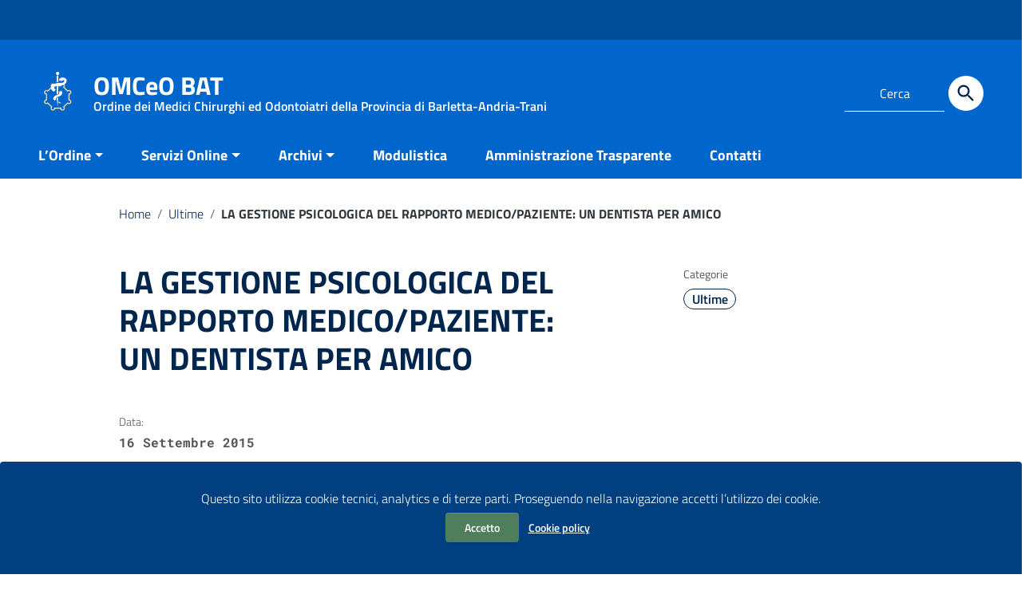

--- FILE ---
content_type: text/javascript
request_url: https://www.omceobat.it/wp-content/themes/italiawp2/static/js/bootstrap-italia.min.js
body_size: 71118
content:
/*!
 * Bootstrap Italia è un tema Bootstrap 4 per la creazione di applicazioni web nel pieno rispetto delle Linee guida di design per i servizi web della PA
 * @version v1.6.1
 * @link https://italia.github.io/bootstrap-italia/
 * @license BSD-3-Clause
 */

if (typeof jQuery === 'undefined') {
  throw new Error('Bootstrap\'s JavaScript requires jQuery. jQuery must be included before Bootstrap\'s JavaScript.')
}

var $ = jQuery.noConflict();

+function ($) {
  var version = $.fn.jquery.split(' ')[0].split('.')
  if ((version[0] < 2 && version[1] < 9) || (version[0] == 1 && version[1] == 9 && version[2] < 1) || (version[0] >= 4)) {
    throw new Error('Bootstrap\'s JavaScript requires at least jQuery v1.9.1 but less than v4.0.0')
  }
}(jQuery);

function _createForOfIteratorHelperLoose(t,e){var i,n="undefined"!=typeof Symbol&&t[Symbol.iterator]||t["@@iterator"];if(n)return(n=n.call(t)).next.bind(n);if(Array.isArray(t)||(n=_unsupportedIterableToArray(t))||e&&t&&"number"==typeof t.length)return n&&(t=n),i=0,function(){return i>=t.length?{done:!0}:{done:!1,value:t[i++]}};throw new TypeError("Invalid attempt to iterate non-iterable instance.\nIn order to be iterable, non-array objects must have a [Symbol.iterator]() method.")}function _unsupportedIterableToArray(t,e){if(t){if("string"==typeof t)return _arrayLikeToArray(t,e);var i=Object.prototype.toString.call(t).slice(8,-1);return"Map"===(i="Object"===i&&t.constructor?t.constructor.name:i)||"Set"===i?Array.from(t):"Arguments"===i||/^(?:Ui|I)nt(?:8|16|32)(?:Clamped)?Array$/.test(i)?_arrayLikeToArray(t,e):void 0}}function _arrayLikeToArray(t,e){(null==e||e>t.length)&&(e=t.length);for(var i=0,n=new Array(e);i<e;i++)n[i]=t[i];return n}function _defineProperties(t,e){for(var i=0;i<e.length;i++){var n=e[i];n.enumerable=n.enumerable||!1,n.configurable=!0,"value"in n&&(n.writable=!0),Object.defineProperty(t,n.key,n)}}function _createClass2(t,e,i){return e&&_defineProperties(t.prototype,e),i&&_defineProperties(t,i),Object.defineProperty(t,"prototype",{writable:!1}),t}function showCapsLockMsg(t){$(".password-caps").remove(),t.parents(".form-group").append('<small class="password-caps form-text text-warning position-absolute bg-white w-100">CAPS LOCK inserito</small>')}function isIe(){return 0<window.navigator.userAgent.indexOf("MSIE ")||!!navigator.userAgent.match(/Trident.*rv:11\./)}!function(t,e){"object"==typeof exports&&"undefined"!=typeof module?e(exports,require("jquery"),require("popper.js")):"function"==typeof define&&define.amd?define(["exports","jquery","popper.js"],e):e((t="undefined"!=typeof globalThis?globalThis:t||self).bootstrap={},t.jQuery,t.Popper)}(this,function(t,e,i){"use strict";function N(t){return t&&"object"==typeof t&&"default"in t?t:{default:t}}var d=N(e),B=N(i);function H(t,e){for(var i=0;i<e.length;i++){var n=e[i];n.enumerable=n.enumerable||!1,n.configurable=!0,"value"in n&&(n.writable=!0),Object.defineProperty(t,n.key,n)}}function o(t,e,i){e&&H(t.prototype,e),i&&H(t,i)}function r(){return(r=Object.assign||function(t){for(var e=1;e<arguments.length;e++){var i,n=arguments[e];for(i in n)Object.prototype.hasOwnProperty.call(n,i)&&(t[i]=n[i])}return t}).apply(this,arguments)}function R(t,e){return(R=Object.setPrototypeOf||function(t,e){return t.__proto__=e,t})(t,e)}var j="transitionend";function F(t){var e=this,i=!1;return d.default(this).one(h.TRANSITION_END,function(){i=!0}),setTimeout(function(){i||h.triggerTransitionEnd(e)},t),this}var h={TRANSITION_END:"bsTransitionEnd",getUID:function(t){for(;t+=~~(1e6*Math.random()),document.getElementById(t););return t},getSelectorFromElement:function(t){var e=t.getAttribute("data-target");e&&"#"!==e||(e=(t=t.getAttribute("href"))&&"#"!==t?t.trim():"");try{return document.querySelector(e)?e:null}catch(t){return null}},getTransitionDurationFromElement:function(t){if(!t)return 0;var e=d.default(t).css("transition-duration"),t=d.default(t).css("transition-delay"),i=parseFloat(e),n=parseFloat(t);return i||n?(e=e.split(",")[0],t=t.split(",")[0],1e3*(parseFloat(e)+parseFloat(t))):0},reflow:function(t){return t.offsetHeight},triggerTransitionEnd:function(t){d.default(t).trigger(j)},supportsTransitionEnd:function(){return Boolean(j)},isElement:function(t){return(t[0]||t).nodeType},typeCheckConfig:function(t,e,i){for(var n in i)if(Object.prototype.hasOwnProperty.call(i,n)){var s=i[n],a=e[n],a=a&&h.isElement(a)?"element":null==(a=a)?""+a:{}.toString.call(a).match(/\s([a-z]+)/i)[1].toLowerCase();if(!new RegExp(s).test(a))throw new Error(t.toUpperCase()+': Option "'+n+'" provided type "'+a+'" but expected type "'+s+'".')}},findShadowRoot:function(t){return document.documentElement.attachShadow?"function"==typeof t.getRootNode?(e=t.getRootNode())instanceof ShadowRoot?e:null:t instanceof ShadowRoot?t:t.parentNode?h.findShadowRoot(t.parentNode):null:null;var e},jQueryDetection:function(){if(void 0===d.default)throw new TypeError("Bootstrap's JavaScript requires jQuery. jQuery must be included before Bootstrap's JavaScript.");var t=d.default.fn.jquery.split(" ")[0].split(".");if(t[0]<2&&t[1]<9||1===t[0]&&9===t[1]&&t[2]<1||4<=t[0])throw new Error("Bootstrap's JavaScript requires at least jQuery v1.9.1 but less than v4.0.0")}},n=(h.jQueryDetection(),d.default.fn.emulateTransitionEnd=F,d.default.event.special[h.TRANSITION_END]={bindType:j,delegateType:j,handle:function(t){if(d.default(t.target).is(this))return t.handleObj.handler.apply(this,arguments)}},"alert"),W="bs.alert",U=d.default.fn[n],s=function(){function n(t){this._element=t}var t=n.prototype;return t.close=function(t){var e=this._element;t&&(e=this._getRootElement(t)),this._triggerCloseEvent(e).isDefaultPrevented()||this._removeElement(e)},t.dispose=function(){d.default.removeData(this._element,W),this._element=null},t._getRootElement=function(t){var e=h.getSelectorFromElement(t),i=!1;return i=(i=e?document.querySelector(e):i)||d.default(t).closest(".alert")[0]},t._triggerCloseEvent=function(t){var e=d.default.Event("close.bs.alert");return d.default(t).trigger(e),e},t._removeElement=function(e){var t,i=this;d.default(e).removeClass("show"),d.default(e).hasClass("fade")?(t=h.getTransitionDurationFromElement(e),d.default(e).one(h.TRANSITION_END,function(t){return i._destroyElement(e,t)}).emulateTransitionEnd(t)):this._destroyElement(e)},t._destroyElement=function(t){d.default(t).detach().trigger("closed.bs.alert").remove()},n._jQueryInterface=function(i){return this.each(function(){var t=d.default(this),e=t.data(W);e||(e=new n(this),t.data(W,e)),"close"===i&&e[i](this)})},n._handleDismiss=function(e){return function(t){t&&t.preventDefault(),e.close(this)}},o(n,null,[{key:"VERSION",get:function(){return"4.6.1"}}]),n}(),a=(d.default(document).on("click.bs.alert.data-api",'[data-dismiss="alert"]',s._handleDismiss(new s)),d.default.fn[n]=s._jQueryInterface,d.default.fn[n].Constructor=s,d.default.fn[n].noConflict=function(){return d.default.fn[n]=U,s._jQueryInterface},"button"),z="bs.button",q=d.default.fn[a],l="active",e='[data-toggle^="button"]',Y='input:not([type="hidden"])',c=function(){function s(t){this._element=t,this.shouldAvoidTriggerChange=!1}var t=s.prototype;return t.toggle=function(){var t,e=!0,i=!0,n=d.default(this._element).closest('[data-toggle="buttons"]')[0];n&&(t=this._element.querySelector(Y))&&("radio"===t.type&&(t.checked&&this._element.classList.contains(l)?e=!1:(n=n.querySelector(".active"))&&d.default(n).removeClass(l)),e&&("checkbox"!==t.type&&"radio"!==t.type||(t.checked=!this._element.classList.contains(l)),this.shouldAvoidTriggerChange||d.default(t).trigger("change")),t.focus(),i=!1),this._element.hasAttribute("disabled")||this._element.classList.contains("disabled")||(i&&this._element.setAttribute("aria-pressed",!this._element.classList.contains(l)),e&&d.default(this._element).toggleClass(l))},t.dispose=function(){d.default.removeData(this._element,z),this._element=null},s._jQueryInterface=function(i,n){return this.each(function(){var t=d.default(this),e=t.data(z);e||(e=new s(this),t.data(z,e)),e.shouldAvoidTriggerChange=n,"toggle"===i&&e[i]()})},o(s,null,[{key:"VERSION",get:function(){return"4.6.1"}}]),s}(),u=(d.default(document).on("click.bs.button.data-api",e,function(t){var e,i=t.target,n=i;!(i=d.default(i).hasClass("btn")?i:d.default(i).closest(".btn")[0])||i.hasAttribute("disabled")||i.classList.contains("disabled")||(e=i.querySelector(Y))&&(e.hasAttribute("disabled")||e.classList.contains("disabled"))?t.preventDefault():"INPUT"!==n.tagName&&"LABEL"===i.tagName||c._jQueryInterface.call(d.default(i),"toggle","INPUT"===n.tagName)}).on("focus.bs.button.data-api blur.bs.button.data-api",e,function(t){var e=d.default(t.target).closest(".btn")[0];d.default(e).toggleClass("focus",/^focus(in)?$/.test(t.type))}),d.default(window).on("load.bs.button.data-api",function(){for(var t=[].slice.call(document.querySelectorAll('[data-toggle="buttons"] .btn')),e=0,i=t.length;e<i;e++){var n=t[e],s=n.querySelector(Y);s.checked||s.hasAttribute("checked")?n.classList.add(l):n.classList.remove(l)}for(var a=0,o=(t=[].slice.call(document.querySelectorAll('[data-toggle="button"]'))).length;a<o;a++){var r=t[a];"true"===r.getAttribute("aria-pressed")?r.classList.add(l):r.classList.remove(l)}}),d.default.fn[a]=c._jQueryInterface,d.default.fn[a].Constructor=c,d.default.fn[a].noConflict=function(){return d.default.fn[a]=q,c._jQueryInterface},"carousel"),f="bs.carousel",V="."+f,K=d.default.fn[u],p="active",G="next",Q="prev",J="slid"+V,X=".active.carousel-item",Z={interval:5e3,keyboard:!0,slide:!1,pause:"hover",wrap:!0,touch:!0},tt={interval:"(number|boolean)",keyboard:"boolean",slide:"(boolean|string)",pause:"(string|boolean)",wrap:"boolean",touch:"boolean"},et={TOUCH:"touch",PEN:"pen"},m=function(){function s(t,e){this._items=null,this._interval=null,this._activeElement=null,this._isPaused=!1,this._isSliding=!1,this.touchTimeout=null,this.touchStartX=0,this.touchDeltaX=0,this._config=this._getConfig(e),this._element=t,this._indicatorsElement=this._element.querySelector(".carousel-indicators"),this._touchSupported="ontouchstart"in document.documentElement||0<navigator.maxTouchPoints,this._pointerEvent=Boolean(window.PointerEvent||window.MSPointerEvent),this._addEventListeners()}var t=s.prototype;return t.next=function(){this._isSliding||this._slide(G)},t.nextWhenVisible=function(){var t=d.default(this._element);!document.hidden&&t.is(":visible")&&"hidden"!==t.css("visibility")&&this.next()},t.prev=function(){this._isSliding||this._slide(Q)},t.pause=function(t){t||(this._isPaused=!0),this._element.querySelector(".carousel-item-next, .carousel-item-prev")&&(h.triggerTransitionEnd(this._element),this.cycle(!0)),clearInterval(this._interval),this._interval=null},t.cycle=function(t){t||(this._isPaused=!1),this._interval&&(clearInterval(this._interval),this._interval=null),this._config.interval&&!this._isPaused&&(this._updateInterval(),this._interval=setInterval((document.visibilityState?this.nextWhenVisible:this.next).bind(this),this._config.interval))},t.to=function(t){var e=this,i=(this._activeElement=this._element.querySelector(X),this._getItemIndex(this._activeElement));if(!(t>this._items.length-1||t<0))if(this._isSliding)d.default(this._element).one(J,function(){return e.to(t)});else{if(i===t)return this.pause(),void this.cycle();this._slide(i<t?G:Q,this._items[t])}},t.dispose=function(){d.default(this._element).off(V),d.default.removeData(this._element,f),this._items=null,this._config=null,this._element=null,this._interval=null,this._isPaused=null,this._isSliding=null,this._activeElement=null,this._indicatorsElement=null},t._getConfig=function(t){return t=r({},Z,t),h.typeCheckConfig(u,t,tt),t},t._handleSwipe=function(){var t=Math.abs(this.touchDeltaX);t<=40||(t=t/this.touchDeltaX,(this.touchDeltaX=0)<t&&this.prev(),t<0&&this.next())},t._addEventListeners=function(){var e=this;this._config.keyboard&&d.default(this._element).on("keydown.bs.carousel",function(t){return e._keydown(t)}),"hover"===this._config.pause&&d.default(this._element).on("mouseenter.bs.carousel",function(t){return e.pause(t)}).on("mouseleave.bs.carousel",function(t){return e.cycle(t)}),this._config.touch&&this._addTouchEventListeners()},t._addTouchEventListeners=function(){var t,e,i=this;this._touchSupported&&(t=function(t){i._pointerEvent&&et[t.originalEvent.pointerType.toUpperCase()]?i.touchStartX=t.originalEvent.clientX:i._pointerEvent||(i.touchStartX=t.originalEvent.touches[0].clientX)},e=function(t){i._pointerEvent&&et[t.originalEvent.pointerType.toUpperCase()]&&(i.touchDeltaX=t.originalEvent.clientX-i.touchStartX),i._handleSwipe(),"hover"===i._config.pause&&(i.pause(),i.touchTimeout&&clearTimeout(i.touchTimeout),i.touchTimeout=setTimeout(function(t){return i.cycle(t)},500+i._config.interval))},d.default(this._element.querySelectorAll(".carousel-item img")).on("dragstart.bs.carousel",function(t){return t.preventDefault()}),this._pointerEvent?(d.default(this._element).on("pointerdown.bs.carousel",t),d.default(this._element).on("pointerup.bs.carousel",e),this._element.classList.add("pointer-event")):(d.default(this._element).on("touchstart.bs.carousel",t),d.default(this._element).on("touchmove.bs.carousel",function(t){t=t,i.touchDeltaX=t.originalEvent.touches&&1<t.originalEvent.touches.length?0:t.originalEvent.touches[0].clientX-i.touchStartX}),d.default(this._element).on("touchend.bs.carousel",e)))},t._keydown=function(t){if(!/input|textarea/i.test(t.target.tagName))switch(t.which){case 37:t.preventDefault(),this.prev();break;case 39:t.preventDefault(),this.next()}},t._getItemIndex=function(t){return this._items=t&&t.parentNode?[].slice.call(t.parentNode.querySelectorAll(".carousel-item")):[],this._items.indexOf(t)},t._getItemByDirection=function(t,e){var i=t===G,n=t===Q,s=this._getItemIndex(e),a=this._items.length-1;if((n&&0===s||i&&s===a)&&!this._config.wrap)return e;n=(s+(t===Q?-1:1))%this._items.length;return-1==n?this._items[this._items.length-1]:this._items[n]},t._triggerSlideEvent=function(t,e){var i=this._getItemIndex(t),n=this._getItemIndex(this._element.querySelector(X)),t=d.default.Event("slide.bs.carousel",{relatedTarget:t,direction:e,from:n,to:i});return d.default(this._element).trigger(t),t},t._setActiveIndicatorElement=function(t){var e;this._indicatorsElement&&(e=[].slice.call(this._indicatorsElement.querySelectorAll(".active")),d.default(e).removeClass(p),(e=this._indicatorsElement.children[this._getItemIndex(t)])&&d.default(e).addClass(p))},t._updateInterval=function(){var t=this._activeElement||this._element.querySelector(X);t&&((t=parseInt(t.getAttribute("data-interval"),10))?(this._config.defaultInterval=this._config.defaultInterval||this._config.interval,this._config.interval=t):this._config.interval=this._config.defaultInterval||this._config.interval)},t._slide=function(t,e){var i,n,s,a=this,o=this._element.querySelector(X),r=this._getItemIndex(o),l=e||o&&this._getItemByDirection(t,o),e=this._getItemIndex(l),c=Boolean(this._interval),t=t===G?(i="carousel-item-left",n="carousel-item-next","left"):(i="carousel-item-right",n="carousel-item-prev","right");l&&d.default(l).hasClass(p)?this._isSliding=!1:this._triggerSlideEvent(l,t).isDefaultPrevented()||o&&l&&(this._isSliding=!0,c&&this.pause(),this._setActiveIndicatorElement(l),this._activeElement=l,s=d.default.Event(J,{relatedTarget:l,direction:t,from:r,to:e}),d.default(this._element).hasClass("slide")?(d.default(l).addClass(n),h.reflow(l),d.default(o).addClass(i),d.default(l).addClass(i),t=h.getTransitionDurationFromElement(o),d.default(o).one(h.TRANSITION_END,function(){d.default(l).removeClass(i+" "+n).addClass(p),d.default(o).removeClass(p+" "+n+" "+i),a._isSliding=!1,setTimeout(function(){return d.default(a._element).trigger(s)},0)}).emulateTransitionEnd(t)):(d.default(o).removeClass(p),d.default(l).addClass(p),this._isSliding=!1,d.default(this._element).trigger(s)),c&&this.cycle())},s._jQueryInterface=function(n){return this.each(function(){var t=d.default(this).data(f),e=r({},Z,d.default(this).data()),i=("object"==typeof n&&(e=r({},e,n)),"string"==typeof n?n:e.slide);if(t||(t=new s(this,e),d.default(this).data(f,t)),"number"==typeof n)t.to(n);else if("string"==typeof i){if(void 0===t[i])throw new TypeError('No method named "'+i+'"');t[i]()}else e.interval&&e.ride&&(t.pause(),t.cycle())})},s._dataApiClickHandler=function(t){var e,i,n=h.getSelectorFromElement(this);!n||(n=d.default(n)[0])&&d.default(n).hasClass("carousel")&&(e=r({},d.default(n).data(),d.default(this).data()),(i=this.getAttribute("data-slide-to"))&&(e.interval=!1),s._jQueryInterface.call(d.default(n),e),i&&d.default(n).data(f).to(i),t.preventDefault())},o(s,null,[{key:"VERSION",get:function(){return"4.6.1"}},{key:"Default",get:function(){return Z}}]),s}(),g=(d.default(document).on("click.bs.carousel.data-api","[data-slide], [data-slide-to]",m._dataApiClickHandler),d.default(window).on("load.bs.carousel.data-api",function(){for(var t=[].slice.call(document.querySelectorAll('[data-ride="carousel"]')),e=0,i=t.length;e<i;e++){var n=d.default(t[e]);m._jQueryInterface.call(n,n.data())}}),d.default.fn[u]=m._jQueryInterface,d.default.fn[u].Constructor=m,d.default.fn[u].noConflict=function(){return d.default.fn[u]=K,m._jQueryInterface},"collapse"),v="bs.collapse",it=d.default.fn[g],b="show",_="collapse",nt="collapsing",st="collapsed",at='[data-toggle="collapse"]',ot={toggle:!0,parent:""},rt={toggle:"boolean",parent:"(string|element)"},y=function(){function a(e,t){this._isTransitioning=!1,this._element=e,this._config=this._getConfig(t),this._triggerArray=[].slice.call(document.querySelectorAll('[data-toggle="collapse"][href="#'+e.id+'"],[data-toggle="collapse"][data-target="#'+e.id+'"]'));for(var i=[].slice.call(document.querySelectorAll(at)),n=0,s=i.length;n<s;n++){var a=i[n],o=h.getSelectorFromElement(a),r=[].slice.call(document.querySelectorAll(o)).filter(function(t){return t===e});null!==o&&0<r.length&&(this._selector=o,this._triggerArray.push(a))}this._parent=this._config.parent?this._getParent():null,this._config.parent||this._addAriaAndCollapsedClass(this._element,this._triggerArray),this._config.toggle&&this.toggle()}var t=a.prototype;return t.toggle=function(){d.default(this._element).hasClass(b)?this.hide():this.show()},t.show=function(){var t,e,i,n,s=this;this._isTransitioning||d.default(this._element).hasClass(b)||(t=this._parent&&0===(t=[].slice.call(this._parent.querySelectorAll(".show, .collapsing")).filter(function(t){return"string"==typeof s._config.parent?t.getAttribute("data-parent")===s._config.parent:t.classList.contains(_)})).length?null:t)&&(n=d.default(t).not(this._selector).data(v))&&n._isTransitioning||(i=d.default.Event("show.bs.collapse"),d.default(this._element).trigger(i),i.isDefaultPrevented()||(t&&(a._jQueryInterface.call(d.default(t).not(this._selector),"hide"),n||d.default(t).data(v,null)),e=this._getDimension(),d.default(this._element).removeClass(_).addClass(nt),this._element.style[e]=0,this._triggerArray.length&&d.default(this._triggerArray).removeClass(st).attr("aria-expanded",!0),this.setTransitioning(!0),i="scroll"+(e[0].toUpperCase()+e.slice(1)),n=h.getTransitionDurationFromElement(this._element),d.default(this._element).one(h.TRANSITION_END,function(){d.default(s._element).removeClass(nt).addClass(_+" "+b),s._element.style[e]="",s.setTransitioning(!1),d.default(s._element).trigger("shown.bs.collapse")}).emulateTransitionEnd(n),this._element.style[e]=this._element[i]+"px"))},t.hide=function(){var t=this;if(!this._isTransitioning&&d.default(this._element).hasClass(b)){var e=d.default.Event("hide.bs.collapse");if(d.default(this._element).trigger(e),!e.isDefaultPrevented()){var e=this._getDimension(),i=(this._element.style[e]=this._element.getBoundingClientRect()[e]+"px",h.reflow(this._element),d.default(this._element).addClass(nt).removeClass(_+" "+b),this._triggerArray.length);if(0<i)for(var n=0;n<i;n++){var s=this._triggerArray[n],a=h.getSelectorFromElement(s);null===a||d.default([].slice.call(document.querySelectorAll(a))).hasClass(b)||d.default(s).addClass(st).attr("aria-expanded",!1)}this.setTransitioning(!0);this._element.style[e]="";e=h.getTransitionDurationFromElement(this._element);d.default(this._element).one(h.TRANSITION_END,function(){t.setTransitioning(!1),d.default(t._element).removeClass(nt).addClass(_).trigger("hidden.bs.collapse")}).emulateTransitionEnd(e)}}},t.setTransitioning=function(t){this._isTransitioning=t},t.dispose=function(){d.default.removeData(this._element,v),this._config=null,this._parent=null,this._element=null,this._triggerArray=null,this._isTransitioning=null},t._getConfig=function(t){return(t=r({},ot,t)).toggle=Boolean(t.toggle),h.typeCheckConfig(g,t,rt),t},t._getDimension=function(){return d.default(this._element).hasClass("width")?"width":"height"},t._getParent=function(){var t,i=this,e=(h.isElement(this._config.parent)?(t=this._config.parent,void 0!==this._config.parent.jquery&&(t=this._config.parent[0])):t=document.querySelector(this._config.parent),'[data-toggle="collapse"][data-parent="'+this._config.parent+'"]'),e=[].slice.call(t.querySelectorAll(e));return d.default(e).each(function(t,e){i._addAriaAndCollapsedClass(a._getTargetFromElement(e),[e])}),t},t._addAriaAndCollapsedClass=function(t,e){t=d.default(t).hasClass(b);e.length&&d.default(e).toggleClass(st,!t).attr("aria-expanded",t)},a._getTargetFromElement=function(t){t=h.getSelectorFromElement(t);return t?document.querySelector(t):null},a._jQueryInterface=function(n){return this.each(function(){var t=d.default(this),e=t.data(v),i=r({},ot,t.data(),"object"==typeof n&&n?n:{});if(!e&&i.toggle&&"string"==typeof n&&/show|hide/.test(n)&&(i.toggle=!1),e||(e=new a(this,i),t.data(v,e)),"string"==typeof n){if(void 0===e[n])throw new TypeError('No method named "'+n+'"');e[n]()}})},o(a,null,[{key:"VERSION",get:function(){return"4.6.1"}},{key:"Default",get:function(){return ot}}]),a}(),w=(d.default(document).on("click.bs.collapse.data-api",at,function(t){"A"===t.currentTarget.tagName&&t.preventDefault();var i=d.default(this),t=h.getSelectorFromElement(this),t=[].slice.call(document.querySelectorAll(t));d.default(t).each(function(){var t=d.default(this),e=t.data(v)?"toggle":i.data();y._jQueryInterface.call(t,e)})}),d.default.fn[g]=y._jQueryInterface,d.default.fn[g].Constructor=y,d.default.fn[g].noConflict=function(){return d.default.fn[g]=it,y._jQueryInterface},"dropdown"),C="bs.dropdown",lt="."+C,i=".data-api",ct=d.default.fn[w],dt=new RegExp("38|40|27"),ht="disabled",k="show",ut="dropdown-menu-right",ft="hide"+lt,pt="hidden"+lt,e="click"+lt+i,i="keydown"+lt+i,mt='[data-toggle="dropdown"]',gt=".dropdown-menu",vt={offset:0,flip:!0,boundary:"scrollParent",reference:"toggle",display:"dynamic",popperConfig:null},bt={offset:"(number|string|function)",flip:"boolean",boundary:"(string|element)",reference:"(string|element)",display:"string",popperConfig:"(null|object)"},x=function(){function c(t,e){this._element=t,this._popper=null,this._config=this._getConfig(e),this._menu=this._getMenuElement(),this._inNavbar=this._detectNavbar(),this._addEventListeners()}var t=c.prototype;return t.toggle=function(){var t;this._element.disabled||d.default(this._element).hasClass(ht)||(t=d.default(this._menu).hasClass(k),c._clearMenus(),t||this.show(!0))},t.show=function(t){if(void 0===t&&(t=!1),!(this._element.disabled||d.default(this._element).hasClass(ht)||d.default(this._menu).hasClass(k))){var e={relatedTarget:this._element},i=d.default.Event("show.bs.dropdown",e),n=c._getParentFromElement(this._element);if(d.default(n).trigger(i),!i.isDefaultPrevented()){if(!this._inNavbar&&t){if(void 0===B.default)throw new TypeError("Bootstrap's dropdowns require Popper (https://popper.js.org)");i=this._element;"parent"===this._config.reference?i=n:h.isElement(this._config.reference)&&(i=this._config.reference,void 0!==this._config.reference.jquery&&(i=this._config.reference[0])),"scrollParent"!==this._config.boundary&&d.default(n).addClass("position-static"),this._popper=new B.default(i,this._menu,this._getPopperConfig())}"ontouchstart"in document.documentElement&&0===d.default(n).closest(".navbar-nav").length&&d.default(document.body).children().on("mouseover",null,d.default.noop),this._element.focus(),this._element.setAttribute("aria-expanded",!0),d.default(this._menu).toggleClass(k),d.default(n).toggleClass(k).trigger(d.default.Event("shown.bs.dropdown",e))}}},t.hide=function(){var t,e,i;this._element.disabled||d.default(this._element).hasClass(ht)||!d.default(this._menu).hasClass(k)||(t={relatedTarget:this._element},e=d.default.Event(ft,t),i=c._getParentFromElement(this._element),d.default(i).trigger(e),e.isDefaultPrevented()||(this._popper&&this._popper.destroy(),d.default(this._menu).toggleClass(k),d.default(i).toggleClass(k).trigger(d.default.Event(pt,t))))},t.dispose=function(){d.default.removeData(this._element,C),d.default(this._element).off(lt),this._element=null,(this._menu=null)!==this._popper&&(this._popper.destroy(),this._popper=null)},t.update=function(){this._inNavbar=this._detectNavbar(),null!==this._popper&&this._popper.scheduleUpdate()},t._addEventListeners=function(){var e=this;d.default(this._element).on("click.bs.dropdown",function(t){t.preventDefault(),t.stopPropagation(),e.toggle()})},t._getConfig=function(t){return t=r({},this.constructor.Default,d.default(this._element).data(),t),h.typeCheckConfig(w,t,this.constructor.DefaultType),t},t._getMenuElement=function(){var t;return this._menu||(t=c._getParentFromElement(this._element))&&(this._menu=t.querySelector(gt)),this._menu},t._getPlacement=function(){var t=d.default(this._element.parentNode),e="bottom-start";return t.hasClass("dropup")?e=d.default(this._menu).hasClass(ut)?"top-end":"top-start":t.hasClass("dropright")?e="right-start":t.hasClass("dropleft")?e="left-start":d.default(this._menu).hasClass(ut)&&(e="bottom-end"),e},t._detectNavbar=function(){return 0<d.default(this._element).closest(".navbar").length},t._getOffset=function(){var e=this,t={};return"function"==typeof this._config.offset?t.fn=function(t){return t.offsets=r({},t.offsets,e._config.offset(t.offsets,e._element)),t}:t.offset=this._config.offset,t},t._getPopperConfig=function(){var t={placement:this._getPlacement(),modifiers:{offset:this._getOffset(),flip:{enabled:this._config.flip},preventOverflow:{boundariesElement:this._config.boundary}}};return"static"===this._config.display&&(t.modifiers.applyStyle={enabled:!1}),r({},t,this._config.popperConfig)},c._jQueryInterface=function(e){return this.each(function(){var t=d.default(this).data(C);if(t||(t=new c(this,"object"==typeof e?e:null),d.default(this).data(C,t)),"string"==typeof e){if(void 0===t[e])throw new TypeError('No method named "'+e+'"');t[e]()}})},c._clearMenus=function(t){if(!t||3!==t.which&&("keyup"!==t.type||9===t.which))for(var e=[].slice.call(document.querySelectorAll(mt)),i=0,n=e.length;i<n;i++){var s,a,o=c._getParentFromElement(e[i]),r=d.default(e[i]).data(C),l={relatedTarget:e[i]};t&&"click"===t.type&&(l.clickEvent=t),r&&(s=r._menu,!d.default(o).hasClass(k)||t&&("click"===t.type&&/input|textarea/i.test(t.target.tagName)||"keyup"===t.type&&9===t.which)&&d.default.contains(o,t.target)||(a=d.default.Event(ft,l),d.default(o).trigger(a),a.isDefaultPrevented()||("ontouchstart"in document.documentElement&&d.default(document.body).children().off("mouseover",null,d.default.noop),e[i].setAttribute("aria-expanded","false"),r._popper&&r._popper.destroy(),d.default(s).removeClass(k),d.default(o).removeClass(k).trigger(d.default.Event(pt,l)))))}},c._getParentFromElement=function(t){var e,i=h.getSelectorFromElement(t);return(e=i?document.querySelector(i):e)||t.parentNode},c._dataApiKeydownHandler=function(t){if((/input|textarea/i.test(t.target.tagName)?!(32===t.which||27!==t.which&&(40!==t.which&&38!==t.which||d.default(t.target).closest(gt).length)):dt.test(t.which))&&!this.disabled&&!d.default(this).hasClass(ht)){var e=c._getParentFromElement(this),i=d.default(e).hasClass(k);if(i||27!==t.which){if(t.preventDefault(),t.stopPropagation(),!i||27===t.which||32===t.which)return 27===t.which&&d.default(e.querySelector(mt)).trigger("focus"),void d.default(this).trigger("click");i=[].slice.call(e.querySelectorAll(".dropdown-menu .dropdown-item:not(.disabled):not(:disabled)")).filter(function(t){return d.default(t).is(":visible")});0!==i.length&&(e=i.indexOf(t.target),38===t.which&&0<e&&e--,40===t.which&&e<i.length-1&&e++,i[e=e<0?0:e].focus())}}},o(c,null,[{key:"VERSION",get:function(){return"4.6.1"}},{key:"Default",get:function(){return vt}},{key:"DefaultType",get:function(){return bt}}]),c}(),$=(d.default(document).on(i,mt,x._dataApiKeydownHandler).on(i,gt,x._dataApiKeydownHandler).on(e+" keyup.bs.dropdown.data-api",x._clearMenus).on(e,mt,function(t){t.preventDefault(),t.stopPropagation(),x._jQueryInterface.call(d.default(this),"toggle")}).on(e,".dropdown form",function(t){t.stopPropagation()}),d.default.fn[w]=x._jQueryInterface,d.default.fn[w].Constructor=x,d.default.fn[w].noConflict=function(){return d.default.fn[w]=ct,x._jQueryInterface},"modal"),_t="bs.modal",E="."+_t,yt=d.default.fn[$],wt="modal-open",I="fade",Ct="show",kt="modal-static",xt="hidden"+E,$t="show"+E,Et="focusin"+E,It="resize"+E,Tt="click.dismiss"+E,At="keydown.dismiss"+E,St="mousedown.dismiss"+E,Lt=".fixed-top, .fixed-bottom, .is-fixed, .sticky-top",Dt=".sticky-top",Pt={backdrop:!0,keyboard:!0,focus:!0,show:!0},Ot={backdrop:"(boolean|string)",keyboard:"boolean",focus:"boolean",show:"boolean"},Mt=function(){function s(t,e){this._config=this._getConfig(e),this._element=t,this._dialog=t.querySelector(".modal-dialog"),this._backdrop=null,this._isShown=!1,this._isBodyOverflowing=!1,this._ignoreBackdropClick=!1,this._isTransitioning=!1,this._scrollbarWidth=0}var t=s.prototype;return t.toggle=function(t){return this._isShown?this.hide():this.show(t)},t.show=function(t){var e,i=this;this._isShown||this._isTransitioning||(e=d.default.Event($t,{relatedTarget:t}),d.default(this._element).trigger(e),e.isDefaultPrevented()||(this._isShown=!0,d.default(this._element).hasClass(I)&&(this._isTransitioning=!0),this._checkScrollbar(),this._setScrollbar(),this._adjustDialog(),this._setEscapeEvent(),this._setResizeEvent(),d.default(this._element).on(Tt,'[data-dismiss="modal"]',function(t){return i.hide(t)}),d.default(this._dialog).on(St,function(){d.default(i._element).one("mouseup.dismiss.bs.modal",function(t){d.default(t.target).is(i._element)&&(i._ignoreBackdropClick=!0)})}),this._showBackdrop(function(){return i._showElement(t)})))},t.hide=function(t){var e=this;t&&t.preventDefault(),this._isShown&&!this._isTransitioning&&(t=d.default.Event("hide.bs.modal"),d.default(this._element).trigger(t),this._isShown&&!t.isDefaultPrevented()&&(this._isShown=!1,(t=d.default(this._element).hasClass(I))&&(this._isTransitioning=!0),this._setEscapeEvent(),this._setResizeEvent(),d.default(document).off(Et),d.default(this._element).removeClass(Ct),d.default(this._element).off(Tt),d.default(this._dialog).off(St),t?(t=h.getTransitionDurationFromElement(this._element),d.default(this._element).one(h.TRANSITION_END,function(t){return e._hideModal(t)}).emulateTransitionEnd(t)):this._hideModal()))},t.dispose=function(){[window,this._element,this._dialog].forEach(function(t){return d.default(t).off(E)}),d.default(document).off(Et),d.default.removeData(this._element,_t),this._config=null,this._element=null,this._dialog=null,this._backdrop=null,this._isShown=null,this._isBodyOverflowing=null,this._ignoreBackdropClick=null,this._isTransitioning=null,this._scrollbarWidth=null},t.handleUpdate=function(){this._adjustDialog()},t._getConfig=function(t){return t=r({},Pt,t),h.typeCheckConfig($,t,Ot),t},t._triggerBackdropTransition=function(){var t,e,i=this,n=d.default.Event("hidePrevented.bs.modal");d.default(this._element).trigger(n),n.isDefaultPrevented()||((t=this._element.scrollHeight>document.documentElement.clientHeight)||(this._element.style.overflowY="hidden"),this._element.classList.add(kt),e=h.getTransitionDurationFromElement(this._dialog),d.default(this._element).off(h.TRANSITION_END),d.default(this._element).one(h.TRANSITION_END,function(){i._element.classList.remove(kt),t||d.default(i._element).one(h.TRANSITION_END,function(){i._element.style.overflowY=""}).emulateTransitionEnd(i._element,e)}).emulateTransitionEnd(e),this._element.focus())},t._showElement=function(t){function e(){i._config.focus&&i._element.focus(),i._isTransitioning=!1,d.default(i._element).trigger(a)}var i=this,n=d.default(this._element).hasClass(I),s=this._dialog?this._dialog.querySelector(".modal-body"):null,a=(this._element.parentNode&&this._element.parentNode.nodeType===Node.ELEMENT_NODE||document.body.appendChild(this._element),this._element.style.display="block",this._element.removeAttribute("aria-hidden"),this._element.setAttribute("aria-modal",!0),this._element.setAttribute("role","dialog"),d.default(this._dialog).hasClass("modal-dialog-scrollable")&&s?s.scrollTop=0:this._element.scrollTop=0,n&&h.reflow(this._element),d.default(this._element).addClass(Ct),this._config.focus&&this._enforceFocus(),d.default.Event("shown.bs.modal",{relatedTarget:t}));n?(s=h.getTransitionDurationFromElement(this._dialog),d.default(this._dialog).one(h.TRANSITION_END,e).emulateTransitionEnd(s)):e()},t._enforceFocus=function(){var e=this;d.default(document).off(Et).on(Et,function(t){document!==t.target&&e._element!==t.target&&0===d.default(e._element).has(t.target).length&&e._element.focus()})},t._setEscapeEvent=function(){var e=this;this._isShown?d.default(this._element).on(At,function(t){e._config.keyboard&&27===t.which?(t.preventDefault(),e.hide()):e._config.keyboard||27!==t.which||e._triggerBackdropTransition()}):this._isShown||d.default(this._element).off(At)},t._setResizeEvent=function(){var e=this;this._isShown?d.default(window).on(It,function(t){return e.handleUpdate(t)}):d.default(window).off(It)},t._hideModal=function(){var t=this;this._element.style.display="none",this._element.setAttribute("aria-hidden",!0),this._element.removeAttribute("aria-modal"),this._element.removeAttribute("role"),this._isTransitioning=!1,this._showBackdrop(function(){d.default(document.body).removeClass(wt),t._resetAdjustments(),t._resetScrollbar(),d.default(t._element).trigger(xt)})},t._removeBackdrop=function(){this._backdrop&&(d.default(this._backdrop).remove(),this._backdrop=null)},t._showBackdrop=function(t){var e,i=this,n=d.default(this._element).hasClass(I)?I:"";this._isShown&&this._config.backdrop?(this._backdrop=document.createElement("div"),this._backdrop.className="modal-backdrop",n&&this._backdrop.classList.add(n),d.default(this._backdrop).appendTo(document.body),d.default(this._element).on(Tt,function(t){i._ignoreBackdropClick?i._ignoreBackdropClick=!1:t.target===t.currentTarget&&("static"===i._config.backdrop?i._triggerBackdropTransition():i.hide())}),n&&h.reflow(this._backdrop),d.default(this._backdrop).addClass(Ct),t&&(n?(n=h.getTransitionDurationFromElement(this._backdrop),d.default(this._backdrop).one(h.TRANSITION_END,t).emulateTransitionEnd(n)):t())):!this._isShown&&this._backdrop?(d.default(this._backdrop).removeClass(Ct),n=function(){i._removeBackdrop(),t&&t()},d.default(this._element).hasClass(I)?(e=h.getTransitionDurationFromElement(this._backdrop),d.default(this._backdrop).one(h.TRANSITION_END,n).emulateTransitionEnd(e)):n()):t&&t()},t._adjustDialog=function(){var t=this._element.scrollHeight>document.documentElement.clientHeight;!this._isBodyOverflowing&&t&&(this._element.style.paddingLeft=this._scrollbarWidth+"px"),this._isBodyOverflowing&&!t&&(this._element.style.paddingRight=this._scrollbarWidth+"px")},t._resetAdjustments=function(){this._element.style.paddingLeft="",this._element.style.paddingRight=""},t._checkScrollbar=function(){var t=document.body.getBoundingClientRect();this._isBodyOverflowing=Math.round(t.left+t.right)<window.innerWidth,this._scrollbarWidth=this._getScrollbarWidth()},t._setScrollbar=function(){var t,e,s=this;this._isBodyOverflowing&&(t=[].slice.call(document.querySelectorAll(Lt)),e=[].slice.call(document.querySelectorAll(Dt)),d.default(t).each(function(t,e){var i=e.style.paddingRight,n=d.default(e).css("padding-right");d.default(e).data("padding-right",i).css("padding-right",parseFloat(n)+s._scrollbarWidth+"px")}),d.default(e).each(function(t,e){var i=e.style.marginRight,n=d.default(e).css("margin-right");d.default(e).data("margin-right",i).css("margin-right",parseFloat(n)-s._scrollbarWidth+"px")}),t=document.body.style.paddingRight,e=d.default(document.body).css("padding-right"),d.default(document.body).data("padding-right",t).css("padding-right",parseFloat(e)+this._scrollbarWidth+"px")),d.default(document.body).addClass(wt)},t._resetScrollbar=function(){var t=[].slice.call(document.querySelectorAll(Lt)),t=(d.default(t).each(function(t,e){var i=d.default(e).data("padding-right");d.default(e).removeData("padding-right"),e.style.paddingRight=i||""}),[].slice.call(document.querySelectorAll(Dt))),t=(d.default(t).each(function(t,e){var i=d.default(e).data("margin-right");void 0!==i&&d.default(e).css("margin-right",i).removeData("margin-right")}),d.default(document.body).data("padding-right"));d.default(document.body).removeData("padding-right"),document.body.style.paddingRight=t||""},t._getScrollbarWidth=function(){var t=document.createElement("div"),e=(t.className="modal-scrollbar-measure",document.body.appendChild(t),t.getBoundingClientRect().width-t.clientWidth);return document.body.removeChild(t),e},s._jQueryInterface=function(i,n){return this.each(function(){var t=d.default(this).data(_t),e=r({},Pt,d.default(this).data(),"object"==typeof i&&i?i:{});if(t||(t=new s(this,e),d.default(this).data(_t,t)),"string"==typeof i){if(void 0===t[i])throw new TypeError('No method named "'+i+'"');t[i](n)}else e.show&&t.show(n)})},o(s,null,[{key:"VERSION",get:function(){return"4.6.1"}},{key:"Default",get:function(){return Pt}}]),s}(),Nt=(d.default(document).on("click.bs.modal.data-api",'[data-toggle="modal"]',function(t){var e,i=this,n=h.getSelectorFromElement(this),n=(n&&(e=document.querySelector(n)),d.default(e).data(_t)?"toggle":r({},d.default(e).data(),d.default(this).data())),s=("A"!==this.tagName&&"AREA"!==this.tagName||t.preventDefault(),d.default(e).one($t,function(t){t.isDefaultPrevented()||s.one(xt,function(){d.default(i).is(":visible")&&i.focus()})}));Mt._jQueryInterface.call(d.default(e),n,this)}),d.default.fn[$]=Mt._jQueryInterface,d.default.fn[$].Constructor=Mt,d.default.fn[$].noConflict=function(){return d.default.fn[$]=yt,Mt._jQueryInterface},["background","cite","href","itemtype","longdesc","poster","src","xlink:href"]),i={"*":["class","dir","id","lang","role",/^aria-[\w-]*$/i],a:["target","href","title","rel"],area:[],b:[],br:[],col:[],code:[],div:[],em:[],hr:[],h1:[],h2:[],h3:[],h4:[],h5:[],h6:[],i:[],img:["src","srcset","alt","title","width","height"],li:[],ol:[],p:[],pre:[],s:[],small:[],span:[],sub:[],sup:[],strong:[],u:[],ul:[]},Bt=/^(?:(?:https?|mailto|ftp|tel|file|sms):|[^#&/:?]*(?:[#/?]|$))/i,Ht=/^data:(?:image\/(?:bmp|gif|jpeg|jpg|png|tiff|webp)|video\/(?:mpeg|mp4|ogg|webm)|audio\/(?:mp3|oga|ogg|opus));base64,[\d+/a-z]+=*$/i;function Rt(t,a,e){if(0===t.length)return t;if(e&&"function"==typeof e)return e(t);for(var e=(new window.DOMParser).parseFromString(t,"text/html"),o=Object.keys(a),r=[].slice.call(e.body.querySelectorAll("*")),i=function(t,e){var i=r[t],t=i.nodeName.toLowerCase();if(-1===o.indexOf(i.nodeName.toLowerCase()))return i.parentNode.removeChild(i),"continue";var n=[].slice.call(i.attributes),s=[].concat(a["*"]||[],a[t]||[]);n.forEach(function(t){!function(t,e){var i=t.nodeName.toLowerCase();if(-1!==e.indexOf(i))return-1===Nt.indexOf(i)||Boolean(Bt.test(t.nodeValue)||Ht.test(t.nodeValue));for(var n=e.filter(function(t){return t instanceof RegExp}),s=0,a=n.length;s<a;s++)if(n[s].test(i))return 1}(t,s)&&i.removeAttribute(t.nodeName)})},n=0,s=r.length;n<s;n++)i(n);return e.body.innerHTML}var T="tooltip",jt="bs.tooltip",A="."+jt,Ft=d.default.fn[T],Wt="bs-tooltip",Ut=new RegExp("(^|\\s)"+Wt+"\\S+","g"),zt=["sanitize","whiteList","sanitizeFn"],qt="fade",Yt="show",Vt="show",Kt="hover",Gt="focus",Qt={AUTO:"auto",TOP:"top",RIGHT:"right",BOTTOM:"bottom",LEFT:"left"},Jt={animation:!0,template:'<div class="tooltip" role="tooltip"><div class="arrow"></div><div class="tooltip-inner"></div></div>',trigger:"hover focus",title:"",delay:0,html:!1,selector:!1,placement:"top",offset:0,container:!1,fallbackPlacement:"flip",boundary:"scrollParent",customClass:"",sanitize:!0,sanitizeFn:null,whiteList:i,popperConfig:null},Xt={animation:"boolean",template:"string",title:"(string|element|function)",trigger:"string",delay:"(number|object)",html:"boolean",selector:"(string|boolean)",placement:"(string|function)",offset:"(number|string|function)",container:"(string|element|boolean)",fallbackPlacement:"(string|array)",boundary:"(string|element)",customClass:"(string|function)",sanitize:"boolean",sanitizeFn:"(null|function)",whiteList:"object",popperConfig:"(null|object)"},Zt={HIDE:"hide"+A,HIDDEN:"hidden"+A,SHOW:"show"+A,SHOWN:"shown"+A,INSERTED:"inserted"+A,CLICK:"click"+A,FOCUSIN:"focusin"+A,FOCUSOUT:"focusout"+A,MOUSEENTER:"mouseenter"+A,MOUSELEAVE:"mouseleave"+A},S=function(){function s(t,e){if(void 0===B.default)throw new TypeError("Bootstrap's tooltips require Popper (https://popper.js.org)");this._isEnabled=!0,this._timeout=0,this._hoverState="",this._activeTrigger={},this._popper=null,this.element=t,this.config=this._getConfig(e),this.tip=null,this._setListeners()}var t=s.prototype;return t.enable=function(){this._isEnabled=!0},t.disable=function(){this._isEnabled=!1},t.toggleEnabled=function(){this._isEnabled=!this._isEnabled},t.toggle=function(t){var e,i;this._isEnabled&&(t?(e=this.constructor.DATA_KEY,(i=d.default(t.currentTarget).data(e))||(i=new this.constructor(t.currentTarget,this._getDelegateConfig()),d.default(t.currentTarget).data(e,i)),i._activeTrigger.click=!i._activeTrigger.click,i._isWithActiveTrigger()?i._enter(null,i):i._leave(null,i)):d.default(this.getTipElement()).hasClass(Yt)?this._leave(null,this):this._enter(null,this))},t.dispose=function(){clearTimeout(this._timeout),d.default.removeData(this.element,this.constructor.DATA_KEY),d.default(this.element).off(this.constructor.EVENT_KEY),d.default(this.element).closest(".modal").off("hide.bs.modal",this._hideModalHandler),this.tip&&d.default(this.tip).remove(),this._isEnabled=null,this._timeout=null,this._hoverState=null,this._activeTrigger=null,this._popper&&this._popper.destroy(),this._popper=null,this.element=null,this.config=null,this.tip=null},t.show=function(){var e=this;if("none"===d.default(this.element).css("display"))throw new Error("Please use show on visible elements");var t,i,n=d.default.Event(this.constructor.Event.SHOW);this.isWithContent()&&this._isEnabled&&(d.default(this.element).trigger(n),i=h.findShadowRoot(this.element),i=d.default.contains(null!==i?i:this.element.ownerDocument.documentElement,this.element),!n.isDefaultPrevented()&&i&&(n=this.getTipElement(),i=h.getUID(this.constructor.NAME),n.setAttribute("id",i),this.element.setAttribute("aria-describedby",i),this.setContent(),this.config.animation&&d.default(n).addClass(qt),i="function"==typeof this.config.placement?this.config.placement.call(this,n,this.element):this.config.placement,i=this._getAttachment(i),this.addAttachmentClass(i),t=this._getContainer(),d.default(n).data(this.constructor.DATA_KEY,this),d.default.contains(this.element.ownerDocument.documentElement,this.tip)||d.default(n).appendTo(t),d.default(this.element).trigger(this.constructor.Event.INSERTED),this._popper=new B.default(this.element,n,this._getPopperConfig(i)),d.default(n).addClass(Yt),d.default(n).addClass(this.config.customClass),"ontouchstart"in document.documentElement&&d.default(document.body).children().on("mouseover",null,d.default.noop),t=function(){e.config.animation&&e._fixTransition();var t=e._hoverState;e._hoverState=null,d.default(e.element).trigger(e.constructor.Event.SHOWN),"out"===t&&e._leave(null,e)},d.default(this.tip).hasClass(qt)?(i=h.getTransitionDurationFromElement(this.tip),d.default(this.tip).one(h.TRANSITION_END,t).emulateTransitionEnd(i)):t()))},t.hide=function(t){function e(){i._hoverState!==Vt&&n.parentNode&&n.parentNode.removeChild(n),i._cleanTipClass(),i.element.removeAttribute("aria-describedby"),d.default(i.element).trigger(i.constructor.Event.HIDDEN),null!==i._popper&&i._popper.destroy(),t&&t()}var i=this,n=this.getTipElement(),s=d.default.Event(this.constructor.Event.HIDE);d.default(this.element).trigger(s),s.isDefaultPrevented()||(d.default(n).removeClass(Yt),"ontouchstart"in document.documentElement&&d.default(document.body).children().off("mouseover",null,d.default.noop),this._activeTrigger.click=!1,this._activeTrigger[Gt]=!1,this._activeTrigger[Kt]=!1,d.default(this.tip).hasClass(qt)?(s=h.getTransitionDurationFromElement(n),d.default(n).one(h.TRANSITION_END,e).emulateTransitionEnd(s)):e(),this._hoverState="")},t.update=function(){null!==this._popper&&this._popper.scheduleUpdate()},t.isWithContent=function(){return Boolean(this.getTitle())},t.addAttachmentClass=function(t){d.default(this.getTipElement()).addClass(Wt+"-"+t)},t.getTipElement=function(){return this.tip=this.tip||d.default(this.config.template)[0],this.tip},t.setContent=function(){var t=this.getTipElement();this.setElementContent(d.default(t.querySelectorAll(".tooltip-inner")),this.getTitle()),d.default(t).removeClass(qt+" "+Yt)},t.setElementContent=function(t,e){"object"==typeof e&&(e.nodeType||e.jquery)?this.config.html?d.default(e).parent().is(t)||t.empty().append(e):t.text(d.default(e).text()):this.config.html?(this.config.sanitize&&(e=Rt(e,this.config.whiteList,this.config.sanitizeFn)),t.html(e)):t.text(e)},t.getTitle=function(){return this.element.getAttribute("data-original-title")||("function"==typeof this.config.title?this.config.title.call(this.element):this.config.title)},t._getPopperConfig=function(t){var e=this;return r({},{placement:t,modifiers:{offset:this._getOffset(),flip:{behavior:this.config.fallbackPlacement},arrow:{element:".arrow"},preventOverflow:{boundariesElement:this.config.boundary}},onCreate:function(t){t.originalPlacement!==t.placement&&e._handlePopperPlacementChange(t)},onUpdate:function(t){return e._handlePopperPlacementChange(t)}},this.config.popperConfig)},t._getOffset=function(){var e=this,t={};return"function"==typeof this.config.offset?t.fn=function(t){return t.offsets=r({},t.offsets,e.config.offset(t.offsets,e.element)),t}:t.offset=this.config.offset,t},t._getContainer=function(){return!1===this.config.container?document.body:h.isElement(this.config.container)?d.default(this.config.container):d.default(document).find(this.config.container)},t._getAttachment=function(t){return Qt[t.toUpperCase()]},t._setListeners=function(){var i=this;this.config.trigger.split(" ").forEach(function(t){var e;"click"===t?d.default(i.element).on(i.constructor.Event.CLICK,i.config.selector,function(t){return i.toggle(t)}):"manual"!==t&&(e=t===Kt?i.constructor.Event.MOUSEENTER:i.constructor.Event.FOCUSIN,t=t===Kt?i.constructor.Event.MOUSELEAVE:i.constructor.Event.FOCUSOUT,d.default(i.element).on(e,i.config.selector,function(t){return i._enter(t)}).on(t,i.config.selector,function(t){return i._leave(t)}))}),this._hideModalHandler=function(){i.element&&i.hide()},d.default(this.element).closest(".modal").on("hide.bs.modal",this._hideModalHandler),this.config.selector?this.config=r({},this.config,{trigger:"manual",selector:""}):this._fixTitle()},t._fixTitle=function(){var t=typeof this.element.getAttribute("data-original-title");!this.element.getAttribute("title")&&"string"==t||(this.element.setAttribute("data-original-title",this.element.getAttribute("title")||""),this.element.setAttribute("title",""))},t._enter=function(t,e){var i=this.constructor.DATA_KEY;(e=e||d.default(t.currentTarget).data(i))||(e=new this.constructor(t.currentTarget,this._getDelegateConfig()),d.default(t.currentTarget).data(i,e)),t&&(e._activeTrigger["focusin"===t.type?Gt:Kt]=!0),d.default(e.getTipElement()).hasClass(Yt)||e._hoverState===Vt?e._hoverState=Vt:(clearTimeout(e._timeout),e._hoverState=Vt,e.config.delay&&e.config.delay.show?e._timeout=setTimeout(function(){e._hoverState===Vt&&e.show()},e.config.delay.show):e.show())},t._leave=function(t,e){var i=this.constructor.DATA_KEY;(e=e||d.default(t.currentTarget).data(i))||(e=new this.constructor(t.currentTarget,this._getDelegateConfig()),d.default(t.currentTarget).data(i,e)),t&&(e._activeTrigger["focusout"===t.type?Gt:Kt]=!1),e._isWithActiveTrigger()||(clearTimeout(e._timeout),e._hoverState="out",e.config.delay&&e.config.delay.hide?e._timeout=setTimeout(function(){"out"===e._hoverState&&e.hide()},e.config.delay.hide):e.hide())},t._isWithActiveTrigger=function(){for(var t in this._activeTrigger)if(this._activeTrigger[t])return!0;return!1},t._getConfig=function(t){var e=d.default(this.element).data();return Object.keys(e).forEach(function(t){-1!==zt.indexOf(t)&&delete e[t]}),"number"==typeof(t=r({},this.constructor.Default,e,"object"==typeof t&&t?t:{})).delay&&(t.delay={show:t.delay,hide:t.delay}),"number"==typeof t.title&&(t.title=t.title.toString()),"number"==typeof t.content&&(t.content=t.content.toString()),h.typeCheckConfig(T,t,this.constructor.DefaultType),t.sanitize&&(t.template=Rt(t.template,t.whiteList,t.sanitizeFn)),t},t._getDelegateConfig=function(){var t={};if(this.config)for(var e in this.config)this.constructor.Default[e]!==this.config[e]&&(t[e]=this.config[e]);return t},t._cleanTipClass=function(){var t=d.default(this.getTipElement()),e=t.attr("class").match(Ut);null!==e&&e.length&&t.removeClass(e.join(""))},t._handlePopperPlacementChange=function(t){this.tip=t.instance.popper,this._cleanTipClass(),this.addAttachmentClass(this._getAttachment(t.placement))},t._fixTransition=function(){var t=this.getTipElement(),e=this.config.animation;null===t.getAttribute("x-placement")&&(d.default(t).removeClass(qt),this.config.animation=!1,this.hide(),this.show(),this.config.animation=e)},s._jQueryInterface=function(n){return this.each(function(){var t=d.default(this),e=t.data(jt),i="object"==typeof n&&n;if((e||!/dispose|hide/.test(n))&&(e||(e=new s(this,i),t.data(jt,e)),"string"==typeof n)){if(void 0===e[n])throw new TypeError('No method named "'+n+'"');e[n]()}})},o(s,null,[{key:"VERSION",get:function(){return"4.6.1"}},{key:"Default",get:function(){return Jt}},{key:"NAME",get:function(){return T}},{key:"DATA_KEY",get:function(){return jt}},{key:"Event",get:function(){return Zt}},{key:"EVENT_KEY",get:function(){return A}},{key:"DefaultType",get:function(){return Xt}}]),s}(),L=(d.default.fn[T]=S._jQueryInterface,d.default.fn[T].Constructor=S,d.default.fn[T].noConflict=function(){return d.default.fn[T]=Ft,S._jQueryInterface},"popover"),te="bs.popover",D="."+te,ee=d.default.fn[L],ie="bs-popover",ne=new RegExp("(^|\\s)"+ie+"\\S+","g"),se=r({},S.Default,{placement:"right",trigger:"click",content:"",template:'<div class="popover" role="tooltip"><div class="arrow"></div><h3 class="popover-header"></h3><div class="popover-body"></div></div>'}),ae=r({},S.DefaultType,{content:"(string|element|function)"}),oe={HIDE:"hide"+D,HIDDEN:"hidden"+D,SHOW:"show"+D,SHOWN:"shown"+D,INSERTED:"inserted"+D,CLICK:"click"+D,FOCUSIN:"focusin"+D,FOCUSOUT:"focusout"+D,MOUSEENTER:"mouseenter"+D,MOUSELEAVE:"mouseleave"+D},re=function(t){var e;function n(){return t.apply(this,arguments)||this}e=t,(i=n).prototype=Object.create(e.prototype),R(i.prototype.constructor=i,e);var i=n.prototype;return i.isWithContent=function(){return this.getTitle()||this._getContent()},i.addAttachmentClass=function(t){d.default(this.getTipElement()).addClass(ie+"-"+t)},i.getTipElement=function(){return this.tip=this.tip||d.default(this.config.template)[0],this.tip},i.setContent=function(){var t=d.default(this.getTipElement()),e=(this.setElementContent(t.find(".popover-header"),this.getTitle()),this._getContent());"function"==typeof e&&(e=e.call(this.element)),this.setElementContent(t.find(".popover-body"),e),t.removeClass("fade show")},i._getContent=function(){return this.element.getAttribute("data-content")||this.config.content},i._cleanTipClass=function(){var t=d.default(this.getTipElement()),e=t.attr("class").match(ne);null!==e&&0<e.length&&t.removeClass(e.join(""))},n._jQueryInterface=function(i){return this.each(function(){var t=d.default(this).data(te),e="object"==typeof i?i:null;if((t||!/dispose|hide/.test(i))&&(t||(t=new n(this,e),d.default(this).data(te,t)),"string"==typeof i)){if(void 0===t[i])throw new TypeError('No method named "'+i+'"');t[i]()}})},o(n,null,[{key:"VERSION",get:function(){return"4.6.1"}},{key:"Default",get:function(){return se}},{key:"NAME",get:function(){return L}},{key:"DATA_KEY",get:function(){return te}},{key:"Event",get:function(){return oe}},{key:"EVENT_KEY",get:function(){return D}},{key:"DefaultType",get:function(){return ae}}]),n}(S),P=(d.default.fn[L]=re._jQueryInterface,d.default.fn[L].Constructor=re,d.default.fn[L].noConflict=function(){return d.default.fn[L]=ee,re._jQueryInterface},"scrollspy"),le="bs.scrollspy",ce="."+le,de=d.default.fn[P],O="active",he="position",ue=".nav, .list-group",fe=".nav-link",pe=".list-group-item",me={offset:10,method:"auto",target:""},ge={offset:"number",method:"string",target:"(string|element)"},ve=function(){function i(t,e){var i=this;this._element=t,this._scrollElement="BODY"===t.tagName?window:t,this._config=this._getConfig(e),this._selector=this._config.target+" "+fe+","+this._config.target+" "+pe+","+this._config.target+" .dropdown-item",this._offsets=[],this._targets=[],this._activeTarget=null,this._scrollHeight=0,d.default(this._scrollElement).on("scroll.bs.scrollspy",function(t){return i._process(t)}),this.refresh(),this._process()}var t=i.prototype;return t.refresh=function(){var e=this,t=this._scrollElement===this._scrollElement.window?"offset":he,n="auto"===this._config.method?t:this._config.method,s=n===he?this._getScrollTop():0;this._offsets=[],this._targets=[],this._scrollHeight=this._getScrollHeight(),[].slice.call(document.querySelectorAll(this._selector)).map(function(t){var e,t=h.getSelectorFromElement(t);if(e=t?document.querySelector(t):e){var i=e.getBoundingClientRect();if(i.width||i.height)return[d.default(e)[n]().top+s,t]}return null}).filter(function(t){return t}).sort(function(t,e){return t[0]-e[0]}).forEach(function(t){e._offsets.push(t[0]),e._targets.push(t[1])})},t.dispose=function(){d.default.removeData(this._element,le),d.default(this._scrollElement).off(ce),this._element=null,this._scrollElement=null,this._config=null,this._selector=null,this._offsets=null,this._targets=null,this._activeTarget=null,this._scrollHeight=null},t._getConfig=function(t){var e;return"string"!=typeof(t=r({},me,"object"==typeof t&&t?t:{})).target&&h.isElement(t.target)&&((e=d.default(t.target).attr("id"))||(e=h.getUID(P),d.default(t.target).attr("id",e)),t.target="#"+e),h.typeCheckConfig(P,t,ge),t},t._getScrollTop=function(){return this._scrollElement===window?this._scrollElement.pageYOffset:this._scrollElement.scrollTop},t._getScrollHeight=function(){return this._scrollElement.scrollHeight||Math.max(document.body.scrollHeight,document.documentElement.scrollHeight)},t._getOffsetHeight=function(){return this._scrollElement===window?window.innerHeight:this._scrollElement.getBoundingClientRect().height},t._process=function(){var t=this._getScrollTop()+this._config.offset,e=this._getScrollHeight(),i=this._config.offset+e-this._getOffsetHeight();if(this._scrollHeight!==e&&this.refresh(),i<=t)return e=this._targets[this._targets.length-1],void(this._activeTarget!==e&&this._activate(e));if(this._activeTarget&&t<this._offsets[0]&&0<this._offsets[0])return this._activeTarget=null,void this._clear();for(var n=this._offsets.length;n--;)this._activeTarget!==this._targets[n]&&t>=this._offsets[n]&&(void 0===this._offsets[n+1]||t<this._offsets[n+1])&&this._activate(this._targets[n])},t._activate=function(e){this._activeTarget=e,this._clear();var t=this._selector.split(",").map(function(t){return t+'[data-target="'+e+'"],'+t+'[href="'+e+'"]'}),t=d.default([].slice.call(document.querySelectorAll(t.join(","))));t.hasClass("dropdown-item")?(t.closest(".dropdown").find(".dropdown-toggle").addClass(O),t.addClass(O)):(t.addClass(O),t.parents(ue).prev(fe+", "+pe).addClass(O),t.parents(ue).prev(".nav-item").children(fe).addClass(O)),d.default(this._scrollElement).trigger("activate.bs.scrollspy",{relatedTarget:e})},t._clear=function(){[].slice.call(document.querySelectorAll(this._selector)).filter(function(t){return t.classList.contains(O)}).forEach(function(t){return t.classList.remove(O)})},i._jQueryInterface=function(e){return this.each(function(){var t=d.default(this).data(le);if(t||(t=new i(this,"object"==typeof e&&e),d.default(this).data(le,t)),"string"==typeof e){if(void 0===t[e])throw new TypeError('No method named "'+e+'"');t[e]()}})},o(i,null,[{key:"VERSION",get:function(){return"4.6.1"}},{key:"Default",get:function(){return me}}]),i}(),be=(d.default(window).on("load.bs.scrollspy.data-api",function(){for(var t=[].slice.call(document.querySelectorAll('[data-spy="scroll"]')),e=t.length;e--;){var i=d.default(t[e]);ve._jQueryInterface.call(i,i.data())}}),d.default.fn[P]=ve._jQueryInterface,d.default.fn[P].Constructor=ve,d.default.fn[P].noConflict=function(){return d.default.fn[P]=de,ve._jQueryInterface},"bs.tab"),_e=d.default.fn.tab,ye="active",we=".active",Ce="> li > .active",ke=function(){function n(t){this._element=t}var t=n.prototype;return t.show=function(){var t,e,i,n,s,a,o=this;this._element.parentNode&&this._element.parentNode.nodeType===Node.ELEMENT_NODE&&d.default(this._element).hasClass(ye)||d.default(this._element).hasClass("disabled")||(e=d.default(this._element).closest(".nav, .list-group")[0],i=h.getSelectorFromElement(this._element),e&&(s="UL"===e.nodeName||"OL"===e.nodeName?Ce:we,n=(n=d.default.makeArray(d.default(e).find(s)))[n.length-1]),s=d.default.Event("hide.bs.tab",{relatedTarget:this._element}),a=d.default.Event("show.bs.tab",{relatedTarget:n}),n&&d.default(n).trigger(s),d.default(this._element).trigger(a),a.isDefaultPrevented()||s.isDefaultPrevented()||(i&&(t=document.querySelector(i)),this._activate(this._element,e),a=function(){var t=d.default.Event("hidden.bs.tab",{relatedTarget:o._element}),e=d.default.Event("shown.bs.tab",{relatedTarget:n});d.default(n).trigger(t),d.default(o._element).trigger(e)},t?this._activate(t,t.parentNode,a):a()))},t.dispose=function(){d.default.removeData(this._element,be),this._element=null},t._activate=function(t,e,i){function n(){return s._transitionComplete(t,a,i)}var s=this,a=(!e||"UL"!==e.nodeName&&"OL"!==e.nodeName?d.default(e).children(we):d.default(e).find(Ce))[0],e=i&&a&&d.default(a).hasClass("fade");a&&e?(e=h.getTransitionDurationFromElement(a),d.default(a).removeClass("show").one(h.TRANSITION_END,n).emulateTransitionEnd(e)):n()},t._transitionComplete=function(t,e,i){e&&(d.default(e).removeClass(ye),(n=d.default(e.parentNode).find("> .dropdown-menu .active")[0])&&d.default(n).removeClass(ye),"tab"===e.getAttribute("role")&&e.setAttribute("aria-selected",!1)),d.default(t).addClass(ye),"tab"===t.getAttribute("role")&&t.setAttribute("aria-selected",!0),h.reflow(t),t.classList.contains("fade")&&t.classList.add("show");var n=t.parentNode;(n=n&&"LI"===n.nodeName?n.parentNode:n)&&d.default(n).hasClass("dropdown-menu")&&((e=d.default(t).closest(".dropdown")[0])&&(n=[].slice.call(e.querySelectorAll(".dropdown-toggle")),d.default(n).addClass(ye)),t.setAttribute("aria-expanded",!0)),i&&i()},n._jQueryInterface=function(i){return this.each(function(){var t=d.default(this),e=t.data(be);if(e||(e=new n(this),t.data(be,e)),"string"==typeof i){if(void 0===e[i])throw new TypeError('No method named "'+i+'"');e[i]()}})},o(n,null,[{key:"VERSION",get:function(){return"4.6.1"}}]),n}(),M=(d.default(document).on("click.bs.tab.data-api",'[data-toggle="tab"], [data-toggle="pill"], [data-toggle="list"]',function(t){t.preventDefault(),ke._jQueryInterface.call(d.default(this),"show")}),d.default.fn.tab=ke._jQueryInterface,d.default.fn.tab.Constructor=ke,d.default.fn.tab.noConflict=function(){return d.default.fn.tab=_e,ke._jQueryInterface},"toast"),xe="bs.toast",e="."+xe,$e=d.default.fn[M],Ee="show",Ie="showing",Te="click.dismiss"+e,Ae={animation:!0,autohide:!0,delay:500},Se={animation:"boolean",autohide:"boolean",delay:"number"},Le=function(){function n(t,e){this._element=t,this._config=this._getConfig(e),this._timeout=null,this._setListeners()}var t=n.prototype;return t.show=function(){var t,e=this,i=d.default.Event("show.bs.toast");d.default(this._element).trigger(i),i.isDefaultPrevented()||(this._clearTimeout(),this._config.animation&&this._element.classList.add("fade"),i=function(){e._element.classList.remove(Ie),e._element.classList.add(Ee),d.default(e._element).trigger("shown.bs.toast"),e._config.autohide&&(e._timeout=setTimeout(function(){e.hide()},e._config.delay))},this._element.classList.remove("hide"),h.reflow(this._element),this._element.classList.add(Ie),this._config.animation?(t=h.getTransitionDurationFromElement(this._element),d.default(this._element).one(h.TRANSITION_END,i).emulateTransitionEnd(t)):i())},t.hide=function(){var t;this._element.classList.contains(Ee)&&(t=d.default.Event("hide.bs.toast"),d.default(this._element).trigger(t),t.isDefaultPrevented()||this._close())},t.dispose=function(){this._clearTimeout(),this._element.classList.contains(Ee)&&this._element.classList.remove(Ee),d.default(this._element).off(Te),d.default.removeData(this._element,xe),this._element=null,this._config=null},t._getConfig=function(t){return t=r({},Ae,d.default(this._element).data(),"object"==typeof t&&t?t:{}),h.typeCheckConfig(M,t,this.constructor.DefaultType),t},t._setListeners=function(){var t=this;d.default(this._element).on(Te,'[data-dismiss="toast"]',function(){return t.hide()})},t._close=function(){function t(){i._element.classList.add("hide"),d.default(i._element).trigger("hidden.bs.toast")}var e,i=this;this._element.classList.remove(Ee),this._config.animation?(e=h.getTransitionDurationFromElement(this._element),d.default(this._element).one(h.TRANSITION_END,t).emulateTransitionEnd(e)):t()},t._clearTimeout=function(){clearTimeout(this._timeout),this._timeout=null},n._jQueryInterface=function(i){return this.each(function(){var t=d.default(this),e=t.data(xe);if(e||(e=new n(this,"object"==typeof i&&i),t.data(xe,e)),"string"==typeof i){if(void 0===e[i])throw new TypeError('No method named "'+i+'"');e[i](this)}})},o(n,null,[{key:"VERSION",get:function(){return"4.6.1"}},{key:"DefaultType",get:function(){return Se}},{key:"Default",get:function(){return Ae}}]),n}();d.default.fn[M]=Le._jQueryInterface,d.default.fn[M].Constructor=Le,d.default.fn[M].noConflict=function(){return d.default.fn[M]=$e,Le._jQueryInterface},t.Alert=s,t.Button=c,t.Carousel=m,t.Collapse=y,t.Dropdown=x,t.Modal=Mt,t.Popover=re,t.Scrollspy=ve,t.Tab=ke,t.Toast=Le,t.Tooltip=S,t.Util=h,Object.defineProperty(t,"__esModule",{value:!0})}),function(y){"use strict";var N=["sanitize","whiteList","sanitizeFn"],B=["background","cite","href","itemtype","longdesc","poster","src","xlink:href"],H={"*":["class","dir","id","lang","role","tabindex","style",/^aria-[\w-]*$/i],a:["target","href","title","rel"],area:[],b:[],br:[],col:[],code:[],div:[],em:[],hr:[],h1:[],h2:[],h3:[],h4:[],h5:[],h6:[],i:[],img:["src","alt","title","width","height"],li:[],ol:[],p:[],pre:[],s:[],small:[],span:[],sub:[],sup:[],strong:[],u:[],ul:[]},R=/^(?:(?:https?|mailto|ftp|tel|file):|[^&:/?#]*(?:[/?#]|$))/gi,j=/^data:(?:image\/(?:bmp|gif|jpeg|jpg|png|tiff|webp)|video\/(?:mpeg|mp4|ogg|webm)|audio\/(?:mp3|oga|ogg|opus));base64,[a-z0-9+/]+=*$/i;function I(t,e,i){if(i&&"function"==typeof i)return i(t);for(var n=Object.keys(e),s=0,a=t.length;s<a;s++)for(var o=t[s].querySelectorAll("*"),r=0,l=o.length;r<l;r++){var c=o[r],d=c.nodeName.toLowerCase();if(-1===n.indexOf(d))c.parentNode.removeChild(c);else for(var h=[].slice.call(c.attributes),u=[].concat(e["*"]||[],e[d]||[]),f=0,p=h.length;f<p;f++){var m=h[f];!function(t,e){var i=t.nodeName.toLowerCase();if(-1!==y.inArray(i,e))return-1===y.inArray(i,B)||Boolean(t.nodeValue.match(R)||t.nodeValue.match(j));for(var n=y(e).filter(function(t,e){return e instanceof RegExp}),s=0,a=n.length;s<a;s++)if(i.match(n[s]))return 1}(m,u)&&c.removeAttribute(m.nodeName)}}}if(!("classList"in document.createElement("_"))&&"Element"in(i=window)){var e="classList",t="prototype",i=i.Element[t],n=Object,s=function(){var i=y(this);return{add:function(t){return t=Array.prototype.slice.call(arguments).join(" "),i.addClass(t)},remove:function(t){return t=Array.prototype.slice.call(arguments).join(" "),i.removeClass(t)},toggle:function(t,e){return i.toggleClass(t,e)},contains:function(t){return i.hasClass(t)}}};if(n.defineProperty){var a={get:s,enumerable:!0,configurable:!0};try{n.defineProperty(i,e,a)}catch(t){void 0!==t.number&&-2146823252!==t.number||(a.enumerable=!1,n.defineProperty(i,e,a))}}else n[t].__defineGetter__&&i.__defineGetter__(e,s)}var o,r,l,c,a=document.createElement("_");function d(t){if(null==this)throw new TypeError;var e=String(this);if(t&&"[object RegExp]"==c.call(t))throw new TypeError;var i=e.length,n=String(t),s=n.length,t=1<arguments.length?arguments[1]:void 0,t=t?Number(t):0,a=(t!=t&&(t=0),Math.min(Math.max(t,0),i));if(i<s+a)return!1;for(var o=-1;++o<s;)if(e.charCodeAt(a+o)!=n.charCodeAt(o))return!1;return!0}function w(t,e){var i,n=t.selectedOptions,s=[];if(e){for(var a=0,o=n.length;a<o;a++)(i=n[a]).disabled||"OPTGROUP"===i.parentNode.tagName&&i.parentNode.disabled||s.push(i);return s}return n}function C(t,e){for(var i,n=[],s=e||t.selectedOptions,a=0,o=s.length;a<o;a++)(i=s[a]).disabled||"OPTGROUP"===i.parentNode.tagName&&i.parentNode.disabled||n.push(i.value);return t.multiple?n:n.length?n[0]:null}a.classList.add("c1","c2"),a.classList.contains("c2")||(o=DOMTokenList.prototype.add,r=DOMTokenList.prototype.remove,DOMTokenList.prototype.add=function(){Array.prototype.forEach.call(arguments,o.bind(this))},DOMTokenList.prototype.remove=function(){Array.prototype.forEach.call(arguments,r.bind(this))}),a.classList.toggle("c3",!1),a.classList.contains("c3")&&(l=DOMTokenList.prototype.toggle,DOMTokenList.prototype.toggle=function(t,e){return 1 in arguments&&!this.contains(t)==!e?e:l.call(this,t)}),a=null,String.prototype.startsWith||(n=function(){try{var t={},e=Object.defineProperty,i=e(t,t,t)&&e}catch(t){}return i}(),c={}.toString,n?n(String.prototype,"startsWith",{value:d,configurable:!0,writable:!0}):String.prototype.startsWith=d),Object.keys||(Object.keys=function(t,e,i){for(e in i=[],t)i.hasOwnProperty.call(t,e)&&i.push(e);return i}),HTMLSelectElement&&!HTMLSelectElement.prototype.hasOwnProperty("selectedOptions")&&Object.defineProperty(HTMLSelectElement.prototype,"selectedOptions",{get:function(){return this.querySelectorAll(":checked")}});var h={useDefault:!1,_set:y.valHooks.select.set},k=(y.valHooks.select.set=function(t,e){return e&&!h.useDefault&&y(t).data("selected",!0),h._set.apply(this,arguments)},null),F=function(){try{return new Event("change"),!0}catch(t){return!1}}();function b(t,e,i,n){for(var s=["display","subtext","tokens"],a=!1,o=0;o<s.length;o++){var r=s[o],l=t[r];if(l&&(l=l.toString(),"display"===r&&(l=l.replace(/<[^>]+>/g,"")),l=(l=n?f(l):l).toUpperCase(),a="contains"===i?0<=l.indexOf(e):l.startsWith(e)))break}return a}function v(t){return parseInt(t,10)||0}y.fn.triggerNative=function(t){var e,i=this[0];i.dispatchEvent?(F?e=new Event(t,{bubbles:!0}):(e=document.createEvent("Event")).initEvent(t,!0,!1),i.dispatchEvent(e)):i.fireEvent?((e=document.createEventObject()).eventType=t,i.fireEvent("on"+t,e)):this.trigger(t)};var W={"À":"A","Á":"A","Â":"A","Ã":"A","Ä":"A","Å":"A","à":"a","á":"a","â":"a","ã":"a","ä":"a","å":"a","Ç":"C","ç":"c","Ð":"D","ð":"d","È":"E","É":"E","Ê":"E","Ë":"E","è":"e","é":"e","ê":"e","ë":"e","Ì":"I","Í":"I","Î":"I","Ï":"I","ì":"i","í":"i","î":"i","ï":"i","Ñ":"N","ñ":"n","Ò":"O","Ó":"O","Ô":"O","Õ":"O","Ö":"O","Ø":"O","ò":"o","ó":"o","ô":"o","õ":"o","ö":"o","ø":"o","Ù":"U","Ú":"U","Û":"U","Ü":"U","ù":"u","ú":"u","û":"u","ü":"u","Ý":"Y","ý":"y","ÿ":"y","Æ":"Ae","æ":"ae","Þ":"Th","þ":"th","ß":"ss","Ā":"A","Ă":"A","Ą":"A","ā":"a","ă":"a","ą":"a","Ć":"C","Ĉ":"C","Ċ":"C","Č":"C","ć":"c","ĉ":"c","ċ":"c","č":"c","Ď":"D","Đ":"D","ď":"d","đ":"d","Ē":"E","Ĕ":"E","Ė":"E","Ę":"E","Ě":"E","ē":"e","ĕ":"e","ė":"e","ę":"e","ě":"e","Ĝ":"G","Ğ":"G","Ġ":"G","Ģ":"G","ĝ":"g","ğ":"g","ġ":"g","ģ":"g","Ĥ":"H","Ħ":"H","ĥ":"h","ħ":"h","Ĩ":"I","Ī":"I","Ĭ":"I","Į":"I","İ":"I","ĩ":"i","ī":"i","ĭ":"i","į":"i","ı":"i","Ĵ":"J","ĵ":"j","Ķ":"K","ķ":"k","ĸ":"k","Ĺ":"L","Ļ":"L","Ľ":"L","Ŀ":"L","Ł":"L","ĺ":"l","ļ":"l","ľ":"l","ŀ":"l","ł":"l","Ń":"N","Ņ":"N","Ň":"N","Ŋ":"N","ń":"n","ņ":"n","ň":"n","ŋ":"n","Ō":"O","Ŏ":"O","Ő":"O","ō":"o","ŏ":"o","ő":"o","Ŕ":"R","Ŗ":"R","Ř":"R","ŕ":"r","ŗ":"r","ř":"r","Ś":"S","Ŝ":"S","Ş":"S","Š":"S","ś":"s","ŝ":"s","ş":"s","š":"s","Ţ":"T","Ť":"T","Ŧ":"T","ţ":"t","ť":"t","ŧ":"t","Ũ":"U","Ū":"U","Ŭ":"U","Ů":"U","Ű":"U","Ų":"U","ũ":"u","ū":"u","ŭ":"u","ů":"u","ű":"u","ų":"u","Ŵ":"W","ŵ":"w","Ŷ":"Y","ŷ":"y","Ÿ":"Y","Ź":"Z","Ż":"Z","Ž":"Z","ź":"z","ż":"z","ž":"z","Ĳ":"IJ","ĳ":"ij","Œ":"Oe","œ":"oe","ŉ":"'n","ſ":"s"},U=/[\xc0-\xd6\xd8-\xf6\xf8-\xff\u0100-\u017f]/g,z=RegExp("[\\u0300-\\u036f\\ufe20-\\ufe2f\\u20d0-\\u20ff\\u1ab0-\\u1aff\\u1dc0-\\u1dff]","g");function q(t){return W[t]}function f(t){return(t=t.toString())&&t.replace(U,q).replace(z,"")}u={"&":"&amp;","<":"&lt;",">":"&gt;",'"':"&quot;","'":"&#x27;","`":"&#x60;"},t="(?:"+Object.keys(u).join("|")+")",p=RegExp(t),m=RegExp(t,"g");var u,p,m,x=function(t){return p.test(t=null==t?"":""+t)?t.replace(m,Y):t};function Y(t){return u[t]}var V={32:" ",48:"0",49:"1",50:"2",51:"3",52:"4",53:"5",54:"6",55:"7",56:"8",57:"9",59:";",65:"A",66:"B",67:"C",68:"D",69:"E",70:"F",71:"G",72:"H",73:"I",74:"J",75:"K",76:"L",77:"M",78:"N",79:"O",80:"P",81:"Q",82:"R",83:"S",84:"T",85:"U",86:"V",87:"W",88:"X",89:"Y",90:"Z",96:"0",97:"1",98:"2",99:"3",100:"4",101:"5",102:"6",103:"7",104:"8",105:"9"},_=27,K=13,$=32,E=9,T=38,A=40,S={success:!1,major:"3"};try{S.full=(y.fn.dropdown.Constructor.VERSION||"").split(" ")[0].split("."),S.major=S.full[0],S.success=!0}catch(t){}var g=0,L=".bs.select",D={DISABLED:"disabled",DIVIDER:"divider",SHOW:"open",DROPUP:"dropup",MENU:"dropdown-menu",MENURIGHT:"dropdown-menu-right",MENULEFT:"dropdown-menu-left",BUTTONCLASS:"btn-default",POPOVERHEADER:"popover-title",ICONBASE:"glyphicon",TICKICON:"glyphicon-ok"},G={MENU:"."+D.MENU},P={div:document.createElement("div"),span:document.createElement("span"),i:document.createElement("i"),subtext:document.createElement("small"),a:document.createElement("a"),li:document.createElement("li"),whitespace:document.createTextNode(" "),fragment:document.createDocumentFragment()},Q=(P.noResults=P.li.cloneNode(!1),P.noResults.className="no-results",P.a.setAttribute("role","option"),P.a.className="dropdown-item",P.subtext.className="text-muted",P.text=P.span.cloneNode(!1),P.text.className="text",P.checkMark=P.span.cloneNode(!1),new RegExp(T+"|"+A)),J=new RegExp("^"+E+"$|"+_),O={li:function(t,e,i){var n=P.li.cloneNode(!1);return t&&(1===t.nodeType||11===t.nodeType?n.appendChild(t):n.innerHTML=t),void 0!==e&&""!==e&&(n.className=e),null!=i&&n.classList.add("optgroup-"+i),n},a:function(t,e,i){var n=P.a.cloneNode(!0);return t&&(11===t.nodeType?n.appendChild(t):n.insertAdjacentHTML("beforeend",t)),void 0!==e&&""!==e&&n.classList.add.apply(n.classList,e.split(/\s+/)),i&&n.setAttribute("style",i),n},text:function(t,e){var i,n,s=P.text.cloneNode(!1);if(t.content?s.innerHTML=t.content:(s.textContent=t.text,t.icon&&(i=P.whitespace.cloneNode(!1),(n=(!0===e?P.i:P.span).cloneNode(!1)).className=this.options.iconBase+" "+t.icon,P.fragment.appendChild(n),P.fragment.appendChild(i)),t.subtext&&((n=P.subtext.cloneNode(!1)).textContent=t.subtext,s.appendChild(n))),!0===e)for(;0<s.childNodes.length;)P.fragment.appendChild(s.childNodes[0]);else P.fragment.appendChild(s);return P.fragment},label:function(t){var e,i,n=P.text.cloneNode(!1);return n.innerHTML=t.display,t.icon&&(e=P.whitespace.cloneNode(!1),(i=P.span.cloneNode(!1)).className=this.options.iconBase+" "+t.icon,P.fragment.appendChild(i),P.fragment.appendChild(e)),t.subtext&&((i=P.subtext.cloneNode(!1)).textContent=t.subtext,n.appendChild(i)),P.fragment.appendChild(n),P.fragment}};function M(t,e){var i=this;h.useDefault||(y.valHooks.select.set=h._set,h.useDefault=!0),this.$element=y(t),this.$newElement=null,this.$button=null,this.$menu=null,this.options=e,this.selectpicker={main:{},search:{},current:{},view:{},isSearching:!1,keydown:{keyHistory:"",resetKeyHistory:{start:function(){return setTimeout(function(){i.selectpicker.keydown.keyHistory=""},800)}}}},this.sizeInfo={},null===this.options.title&&(this.options.title=this.$element.attr("title")),"number"==typeof(t=this.options.windowPadding)&&(this.options.windowPadding=[t,t,t,t]),this.val=M.prototype.val,this.render=M.prototype.render,this.refresh=M.prototype.refresh,this.setStyle=M.prototype.setStyle,this.selectAll=M.prototype.selectAll,this.deselectAll=M.prototype.deselectAll,this.destroy=M.prototype.destroy,this.remove=M.prototype.remove,this.show=M.prototype.show,this.hide=M.prototype.hide,this.init()}function X(t){var r,l=arguments,c=t;if([].shift.apply(l),!S.success){try{S.full=(y.fn.dropdown.Constructor.VERSION||"").split(" ")[0].split(".")}catch(t){M.BootstrapVersion?S.full=M.BootstrapVersion.split(" ")[0].split("."):(S.full=[S.major,"0","0"],console.warn("There was an issue retrieving Bootstrap's version. Ensure Bootstrap is being loaded before bootstrap-select and there is no namespace collision. If loading Bootstrap asynchronously, the version may need to be manually specified via $.fn.selectpicker.Constructor.BootstrapVersion.",t))}S.major=S.full[0],S.success=!0}if("4"===S.major){var e=[];M.DEFAULTS.style===D.BUTTONCLASS&&e.push({name:"style",className:"BUTTONCLASS"}),M.DEFAULTS.iconBase===D.ICONBASE&&e.push({name:"iconBase",className:"ICONBASE"}),M.DEFAULTS.tickIcon===D.TICKICON&&e.push({name:"tickIcon",className:"TICKICON"}),D.DIVIDER="dropdown-divider",D.SHOW="show",D.BUTTONCLASS="btn-light",D.POPOVERHEADER="popover-header",D.ICONBASE="",D.TICKICON="bs-ok-default";for(var i=0;i<e.length;i++){t=e[i];M.DEFAULTS[t.name]=D[t.className]}}var n=this.each(function(){var t=y(this);if(t.is("select")){var e=t.data("selectpicker"),i="object"==typeof c&&c;if(e){if(i)for(var n in i)Object.prototype.hasOwnProperty.call(i,n)&&(e.options[n]=i[n])}else{var s,a=t.data();for(s in a)Object.prototype.hasOwnProperty.call(a,s)&&-1!==y.inArray(s,N)&&delete a[s];var o=y.extend({},M.DEFAULTS,y.fn.selectpicker.defaults||{},a,i);o.template=y.extend({},M.DEFAULTS.template,y.fn.selectpicker.defaults?y.fn.selectpicker.defaults.template:{},a.template,i.template),t.data("selectpicker",e=new M(this,o))}"string"==typeof c&&(r=e[c]instanceof Function?e[c].apply(e,l):e.options[c])}});return void 0!==r?r:n}M.VERSION="1.13.18",M.DEFAULTS={noneSelectedText:"Nothing selected",noneResultsText:"No results matched {0}",countSelectedText:function(t,e){return 1==t?"{0} item selected":"{0} items selected"},maxOptionsText:function(t,e){return[1==t?"Limit reached ({n} item max)":"Limit reached ({n} items max)",1==e?"Group limit reached ({n} item max)":"Group limit reached ({n} items max)"]},selectAllText:"Select All",deselectAllText:"Deselect All",doneButton:!1,doneButtonText:"Close",multipleSeparator:", ",styleBase:"btn",style:D.BUTTONCLASS,size:"auto",title:null,selectedTextFormat:"values",width:!1,container:!1,hideDisabled:!1,showSubtext:!1,showIcon:!0,showContent:!0,dropupAuto:!0,header:!1,liveSearch:!1,liveSearchPlaceholder:null,liveSearchNormalize:!1,liveSearchStyle:"contains",actionsBox:!1,iconBase:D.ICONBASE,tickIcon:D.TICKICON,showTick:!1,template:{caret:'<span class="caret"></span>'},maxOptions:!1,mobile:!1,selectOnTab:!1,dropdownAlignRight:!1,windowPadding:0,virtualScroll:600,display:!1,sanitize:!0,sanitizeFn:null,whiteList:H},M.prototype={constructor:M,init:function(){var i=this,t=this.$element.attr("id"),e=this.$element[0],n=e.form;g++,this.selectId="bs-select-"+g,e.classList.add("bs-select-hidden"),this.multiple=this.$element.prop("multiple"),this.autofocus=this.$element.prop("autofocus"),e.classList.contains("show-tick")&&(this.options.showTick=!0),this.$newElement=this.createDropdown(),this.buildData(),this.$element.after(this.$newElement).prependTo(this.$newElement),n&&null===e.form&&(n.id||(n.id="form-"+this.selectId),e.setAttribute("form",n.id)),this.$button=this.$newElement.children("button"),this.$menu=this.$newElement.children(G.MENU),this.$menuInner=this.$menu.children(".inner"),this.$searchbox=this.$menu.find("input"),e.classList.remove("bs-select-hidden"),!0===this.options.dropdownAlignRight&&this.$menu[0].classList.add(D.MENURIGHT),void 0!==t&&this.$button.attr("data-id",t),this.checkDisabled(),this.clickListener(),this.options.liveSearch?(this.liveSearchListener(),this.focusedParent=this.$searchbox[0]):this.focusedParent=this.$menuInner[0],this.setStyle(),this.render(),this.setWidth(),this.options.container?this.selectPosition():this.$element.on("hide"+L,function(){var t,e;i.isVirtual()&&(e=(t=i.$menuInner[0]).firstChild.cloneNode(!1),t.replaceChild(e,t.firstChild),t.scrollTop=0)}),this.$menu.data("this",this),this.$newElement.data("this",this),this.options.mobile&&this.mobile(),this.$newElement.on({"hide.bs.dropdown":function(t){i.$element.trigger("hide"+L,t)},"hidden.bs.dropdown":function(t){i.$element.trigger("hidden"+L,t)},"show.bs.dropdown":function(t){i.$element.trigger("show"+L,t)},"shown.bs.dropdown":function(t){i.$element.trigger("shown"+L,t)}}),e.hasAttribute("required")&&this.$element.on("invalid"+L,function(){i.$button[0].classList.add("bs-invalid"),i.$element.on("shown"+L+".invalid",function(){i.$element.val(i.$element.val()).off("shown"+L+".invalid")}).on("rendered"+L,function(){this.validity.valid&&i.$button[0].classList.remove("bs-invalid"),i.$element.off("rendered"+L)}),i.$button.on("blur"+L,function(){i.$element.trigger("focus").trigger("blur"),i.$button.off("blur"+L)})}),setTimeout(function(){i.buildList(),i.$element.trigger("loaded"+L)})},createDropdown:function(){var t=this.multiple||this.options.showTick?" show-tick":"",e=this.multiple?' aria-multiselectable="true"':"",i="",n=this.autofocus?" autofocus":"";S.major<4&&this.$element.parent().hasClass("input-group")&&(i=" input-group-btn");var s="",a="",o="",r="";return this.options.header&&(s='<div class="'+D.POPOVERHEADER+'"><button type="button" class="close" aria-hidden="true">&times;</button>'+this.options.header+"</div>"),this.options.liveSearch&&(a='<div class="bs-searchbox"><input type="search" class="form-control" autocomplete="off"'+(null===this.options.liveSearchPlaceholder?"":' placeholder="'+x(this.options.liveSearchPlaceholder)+'"')+' role="combobox" aria-label="Search" aria-controls="'+this.selectId+'" aria-autocomplete="list"></div>'),this.multiple&&this.options.actionsBox&&(o='<div class="bs-actionsbox"><div class="btn-group btn-group-sm btn-block"><button type="button" class="actions-btn bs-select-all btn '+D.BUTTONCLASS+'">'+this.options.selectAllText+'</button><button type="button" class="actions-btn bs-deselect-all btn '+D.BUTTONCLASS+'">'+this.options.deselectAllText+"</button></div></div>"),this.multiple&&this.options.doneButton&&(r='<div class="bs-donebutton"><div class="btn-group btn-block"><button type="button" class="btn btn-sm '+D.BUTTONCLASS+'">'+this.options.doneButtonText+"</button></div></div>"),t='<div class="dropdown bootstrap-select'+t+i+'"><button type="button" tabindex="-1" class="'+this.options.styleBase+' dropdown-toggle" '+("static"===this.options.display?'data-display="static"':"")+'data-toggle="dropdown"'+n+' role="combobox" aria-owns="'+this.selectId+'" aria-haspopup="listbox" aria-expanded="false"><div class="filter-option"><div class="filter-option-inner"><div class="filter-option-inner-inner"></div></div> </div>'+("4"===S.major?"":'<span class="bs-caret">'+this.options.template.caret+"</span>")+'</button><div class="'+D.MENU+" "+("4"===S.major?"":D.SHOW)+'">'+s+a+o+'<div class="inner '+D.SHOW+'" role="listbox" id="'+this.selectId+'" tabindex="-1" '+e+'><ul class="'+D.MENU+" inner "+("4"===S.major?D.SHOW:"")+'" role="presentation"></ul></div>'+r+"</div></div>",y(t)},setPositionData:function(){this.selectpicker.view.canHighlight=[],this.selectpicker.view.size=0,this.selectpicker.view.firstHighlightIndex=!1;for(var t=0;t<this.selectpicker.current.data.length;t++){var e=this.selectpicker.current.data[t],i=!0;"divider"===e.type?(i=!1,e.height=this.sizeInfo.dividerHeight):"optgroup-label"===e.type?(i=!1,e.height=this.sizeInfo.dropdownHeaderHeight):e.height=this.sizeInfo.liHeight,e.disabled&&(i=!1),this.selectpicker.view.canHighlight.push(i),i&&(this.selectpicker.view.size++,e.posinset=this.selectpicker.view.size,!1===this.selectpicker.view.firstHighlightIndex&&(this.selectpicker.view.firstHighlightIndex=t)),e.position=(0===t?0:this.selectpicker.current.data[t-1].position)+e.height}},isVirtual:function(){return!1!==this.options.virtualScroll&&this.selectpicker.main.elements.length>=this.options.virtualScroll||!0===this.options.virtualScroll},createView:function(C,t,e){var k,x,$=this,i=0,E=[];function n(t,e){var i,n=$.selectpicker.current.elements.length,s=[],a=!0,o=$.isVirtual();$.selectpicker.view.scrollTop=t;for(var r,l=Math.ceil($.sizeInfo.menuInnerHeight/$.sizeInfo.liHeight*1.5),c=Math.round(n/l)||1,d=0;d<c;d++){var h=d===c-1?n:(d+1)*l;if(s[d]=[d*l+(d?1:0),h],!n)break;void 0===i&&t-1<=$.selectpicker.current.data[h-1].position-$.sizeInfo.menuInnerHeight&&(i=d)}if(void 0===i&&(i=0),v=[$.selectpicker.view.position0,$.selectpicker.view.position1],u=Math.max(0,i-1),p=Math.min(c-1,i+1),$.selectpicker.view.position0=!1!==o&&Math.max(0,s[u][0])||0,$.selectpicker.view.position1=!1===o?n:Math.min(n,s[p][1])||0,u=v[0]!==$.selectpicker.view.position0||v[1]!==$.selectpicker.view.position1,void 0!==$.activeIndex&&(x=$.selectpicker.main.elements[$.prevActiveIndex],E=$.selectpicker.main.elements[$.activeIndex],k=$.selectpicker.main.elements[$.selectedIndex],e&&($.activeIndex!==$.selectedIndex&&$.defocusItem(E),$.activeIndex=void 0),$.activeIndex&&$.activeIndex!==$.selectedIndex&&$.defocusItem(k)),void 0!==$.prevActiveIndex&&$.prevActiveIndex!==$.activeIndex&&$.prevActiveIndex!==$.selectedIndex&&$.defocusItem(x),(e||u)&&(p=$.selectpicker.view.visibleElements?$.selectpicker.view.visibleElements.slice():[],$.selectpicker.view.visibleElements=!1===o?$.selectpicker.current.elements:$.selectpicker.current.elements.slice($.selectpicker.view.position0,$.selectpicker.view.position1),$.setOptionStatus(),(C||!1===o&&e)&&(v=p,r=$.selectpicker.view.visibleElements,a=!(v.length===r.length&&v.every(function(t,e){return t===r[e]}))),(e||!0===o)&&a)){var u=$.$menuInner[0],f=document.createDocumentFragment(),p=u.firstChild.cloneNode(!1),m=$.selectpicker.view.visibleElements,g=[];u.replaceChild(p,u.firstChild);for(var v,d=0,b=m.length;d<b;d++){var _,y,w=m[d];$.options.sanitize&&(_=w.lastChild)&&(y=$.selectpicker.current.data[d+$.selectpicker.view.position0])&&y.content&&!y.sanitized&&(g.push(_),y.sanitized=!0),f.appendChild(w)}$.options.sanitize&&g.length&&I(g,$.options.whiteList,$.options.sanitizeFn),!0===o?(v=0===$.selectpicker.view.position0?0:$.selectpicker.current.data[$.selectpicker.view.position0-1].position,a=$.selectpicker.view.position1>n-1?0:$.selectpicker.current.data[n-1].position-$.selectpicker.current.data[$.selectpicker.view.position1-1].position,u.firstChild.style.marginTop=v+"px",u.firstChild.style.marginBottom=a+"px"):(u.firstChild.style.marginTop=0,u.firstChild.style.marginBottom=0),u.firstChild.appendChild(f),!0===o&&$.sizeInfo.hasScrollBar&&(p=u.firstChild.offsetWidth,e&&p<$.sizeInfo.menuInnerInnerWidth&&$.sizeInfo.totalMenuWidth>$.sizeInfo.selectWidth?u.firstChild.style.minWidth=$.sizeInfo.menuInnerInnerWidth+"px":p>$.sizeInfo.menuInnerInnerWidth&&($.$menu[0].style.minWidth=0,(v=u.firstChild.offsetWidth)>$.sizeInfo.menuInnerInnerWidth&&($.sizeInfo.menuInnerInnerWidth=v,u.firstChild.style.minWidth=$.sizeInfo.menuInnerInnerWidth+"px"),$.$menu[0].style.minWidth=""))}$.prevActiveIndex=$.activeIndex,$.options.liveSearch?C&&e&&($.selectpicker.view.canHighlight[a=0]||(a=1+$.selectpicker.view.canHighlight.slice(1).indexOf(!0)),o=$.selectpicker.view.visibleElements[a],$.defocusItem($.selectpicker.view.currentActive),$.activeIndex=($.selectpicker.current.data[a]||{}).index,$.focusItem(o)):$.$menuInner.trigger("focus")}this.selectpicker.isSearching=C,this.selectpicker.current=C?this.selectpicker.search:this.selectpicker.main,this.setPositionData(),t&&(e?i=this.$menuInner[0].scrollTop:$.multiple||"number"==typeof(e=((t=$.$element[0]).options[t.selectedIndex]||{}).liIndex)&&!1!==$.options.size&&(e=(t=$.selectpicker.main.data[e])&&t.position)&&(i=e-($.sizeInfo.menuInnerHeight+$.sizeInfo.liHeight)/2)),n(i,!0),this.$menuInner.off("scroll.createView").on("scroll.createView",function(t,e){$.noScroll||n(this.scrollTop,e),$.noScroll=!1}),y(window).off("resize"+L+"."+this.selectId+".createView").on("resize"+L+"."+this.selectId+".createView",function(){$.$newElement.hasClass(D.SHOW)&&n($.$menuInner[0].scrollTop)})},focusItem:function(t,e,i){var n;t&&(e=e||this.selectpicker.main.data[this.activeIndex],(n=t.firstChild)&&(n.setAttribute("aria-setsize",this.selectpicker.view.size),n.setAttribute("aria-posinset",e.posinset),!0!==i&&(this.focusedParent.setAttribute("aria-activedescendant",n.id),t.classList.add("active"),n.classList.add("active"))))},defocusItem:function(t){t&&(t.classList.remove("active"),t.firstChild&&t.firstChild.classList.remove("active"))},setPlaceholder:function(){var t,e,i,n,s,a,o=this,r=!1;return this.options.title&&!this.multiple&&(this.selectpicker.view.titleOption||(this.selectpicker.view.titleOption=document.createElement("option")),t=this.$element[0],e=!(r=!0),i=!this.selectpicker.view.titleOption.parentNode,n=t.selectedIndex,s=t.options[n],a=(a=window.performance&&window.performance.getEntriesByType("navigation"))&&a.length?"back_forward"!==a[0].type:2!==window.performance.navigation.type,i&&(this.selectpicker.view.titleOption.className="bs-title-option",this.selectpicker.view.titleOption.value="",e=!s||0===n&&!1===s.defaultSelected&&void 0===this.$element.data("selected")),!i&&0===this.selectpicker.view.titleOption.index||t.insertBefore(this.selectpicker.view.titleOption,t.firstChild),e&&a?t.selectedIndex=0:"complete"!==document.readyState&&window.addEventListener("pageshow",function(){o.selectpicker.view.displayedValue!==t.value&&o.render()})),r},buildData:function(){var t=':not([hidden]):not([data-hidden="true"])',a=[],e=0,i=this.setPlaceholder()?1:0,n=(this.options.hideDisabled&&(t+=":not(:disabled)"),this.$element[0].querySelectorAll("select > *"+t));function o(t){var e=a[a.length-1];e&&"divider"===e.type&&(e.optID||t.optID)||((t=t||{}).type="divider",a.push(t))}function s(t,e){var i,n,s;(e=e||{}).divider="true"===t.getAttribute("data-divider"),e.divider?o({optID:e.optID}):(i=a.length,n=(n=t.style.cssText)?x(n):"",s=(t.className||"")+(e.optgroupClass||""),e.optID&&(s="opt "+s),e.optionClass=s.trim(),e.inlineStyle=n,e.text=t.textContent,e.content=t.getAttribute("data-content"),e.tokens=t.getAttribute("data-tokens"),e.subtext=t.getAttribute("data-subtext"),e.icon=t.getAttribute("data-icon"),t.liIndex=i,e.display=e.content||e.text,e.type="option",e.index=i,e.option=t,e.selected=!!t.selected,e.disabled=e.disabled||!!t.disabled,a.push(e))}for(var r=n.length,l=i;l<r;l++){var c=n[l];if("OPTGROUP"!==c.tagName)s(c,{});else{_=b=v=m=p=g=f=u=h=d=u=c=void 0;var c=l,d=(u=n)[c],h=!(c-1<i)&&u[c-1],u=u[c+1],f=d.querySelectorAll("option"+t);if(f.length){var p,m,g={display:x(d.label),subtext:d.getAttribute("data-subtext"),icon:d.getAttribute("data-icon"),type:"optgroup-label",optgroupClass:" "+(d.className||"")};e++,h&&o({optID:e}),g.optID=e,a.push(g);for(var v=0,b=f.length;v<b;v++){var _=f[v];0===v&&(m=(p=a.length-1)+b),s(_,{headerIndex:p,lastIndex:m,optID:g.optID,optgroupClass:g.optgroupClass,disabled:d.disabled})}u&&o({optID:e})}}}this.selectpicker.main.data=this.selectpicker.current.data=a},buildList:function(){var t=this,e=this.selectpicker.main.data,i=[],n=0;!t.options.showTick&&!t.multiple||P.checkMark.parentNode||(P.checkMark.className=this.options.iconBase+" "+t.options.tickIcon+" check-mark",P.a.appendChild(P.checkMark));for(var s=e.length,a=0;a<s;a++){var o,r=e[a],l=(c=o=l=void 0,r),c=0;switch(l.type){case"divider":o=O.li(!1,D.DIVIDER,l.optID?l.optID+"div":void 0);break;case"option":(o=O.li(O.a(O.text.call(t,l),l.optionClass,l.inlineStyle),"",l.optID)).firstChild&&(o.firstChild.id=t.selectId+"-"+l.index);break;case"optgroup-label":o=O.li(O.label.call(t,l),"dropdown-header"+l.optgroupClass,l.optID)}l.element=o,i.push(o),l.display&&(c+=l.display.length),l.subtext&&(c+=l.subtext.length),l.icon&&(c+=1),n<c&&(n=c,t.selectpicker.view.widestOption=i[i.length-1])}this.selectpicker.main.elements=this.selectpicker.current.elements=i},findLis:function(){return this.$menuInner.find(".inner > li")},render:function(){var t=this,e=this.$element[0],i=this.setPlaceholder()&&0===e.selectedIndex,n=w(e,this.options.hideDisabled),s=n.length,a=this.$button[0],o=a.querySelector(".filter-option-inner-inner"),r=document.createTextNode(this.options.multipleSeparator),l=P.fragment.cloneNode(!1),c=!1;if(a.classList.toggle("bs-placeholder",t.multiple?!s:!C(e,n)),t.multiple||1!==n.length||(t.selectpicker.view.displayedValue=C(e,n)),"static"===this.options.selectedTextFormat)l=O.text.call(this,{text:this.options.title},!0);else if(!1===(this.multiple&&-1!==this.options.selectedTextFormat.indexOf("count")&&1<s&&(1<(e=this.options.selectedTextFormat.split(">")).length&&s>e[1]||1===e.length&&2<=s))){if(!i){for(var d=0;d<s&&d<50;d++){var h=n[d],u=this.selectpicker.main.data[h.liIndex],f={};this.multiple&&0<d&&l.appendChild(r.cloneNode(!1)),h.title?f.text=h.title:u&&(u.content&&t.options.showContent?(f.content=u.content.toString(),c=!0):(t.options.showIcon&&(f.icon=u.icon),t.options.showSubtext&&!t.multiple&&u.subtext&&(f.subtext=" "+u.subtext),f.text=h.textContent.trim())),l.appendChild(O.text.call(this,f,!0))}49<s&&l.appendChild(document.createTextNode("..."))}}else var e=':not([hidden]):not([data-hidden="true"]):not([data-divider="true"])',i=(this.options.hideDisabled&&(e+=":not(:disabled)"),this.$element[0].querySelectorAll("select > option"+e+", optgroup"+e+" option"+e).length),e="function"==typeof this.options.countSelectedText?this.options.countSelectedText(s,i):this.options.countSelectedText,l=O.text.call(this,{text:e.replace("{0}",s.toString()).replace("{1}",i.toString())},!0);null==this.options.title&&(this.options.title=this.$element.attr("title")),l.childNodes.length||(l=O.text.call(this,{text:void 0!==this.options.title?this.options.title:this.options.noneSelectedText},!0)),a.title=l.textContent.replace(/<[^>]*>?/g,"").trim(),this.options.sanitize&&c&&I([l],t.options.whiteList,t.options.sanitizeFn),o.innerHTML="",o.appendChild(l),S.major<4&&this.$newElement[0].classList.contains("bs3-has-addon")&&(e=a.querySelector(".filter-expand"),(i=o.cloneNode(!0)).className="filter-expand",e?a.replaceChild(i,e):a.appendChild(i)),this.$element.trigger("rendered"+L)},setStyle:function(t,e){var i=this.$button[0],n=this.$newElement[0],s=this.options.style.trim();this.$element.attr("class")&&this.$newElement.addClass(this.$element.attr("class").replace(/selectpicker|mobile-device|bs-select-hidden|validate\[.*\]/gi,"")),S.major<4&&(n.classList.add("bs3"),n.parentNode.classList&&n.parentNode.classList.contains("input-group")&&(n.previousElementSibling||n.nextElementSibling)&&(n.previousElementSibling||n.nextElementSibling).classList.contains("input-group-addon")&&n.classList.add("bs3-has-addon")),n=t?t.trim():s,"add"==e?n&&i.classList.add.apply(i.classList,n.split(" ")):"remove"==e?n&&i.classList.remove.apply(i.classList,n.split(" ")):(s&&i.classList.remove.apply(i.classList,s.split(" ")),n&&i.classList.add.apply(i.classList,n.split(" ")))},liHeight:function(t){if(t||!1!==this.options.size&&!Object.keys(this.sizeInfo).length){var e,t=P.div.cloneNode(!1),i=P.div.cloneNode(!1),n=P.div.cloneNode(!1),s=document.createElement("ul"),a=P.li.cloneNode(!1),o=P.li.cloneNode(!1),r=P.a.cloneNode(!1),l=P.span.cloneNode(!1),c=this.options.header&&0<this.$menu.find("."+D.POPOVERHEADER).length?this.$menu.find("."+D.POPOVERHEADER)[0].cloneNode(!0):null,d=this.options.liveSearch?P.div.cloneNode(!1):null,h=this.options.actionsBox&&this.multiple&&0<this.$menu.find(".bs-actionsbox").length?this.$menu.find(".bs-actionsbox")[0].cloneNode(!0):null,u=this.options.doneButton&&this.multiple&&0<this.$menu.find(".bs-donebutton").length?this.$menu.find(".bs-donebutton")[0].cloneNode(!0):null,f=this.$element.find("option")[0];if(this.sizeInfo.selectWidth=this.$newElement[0].offsetWidth,l.className="text",r.className="dropdown-item "+(f?f.className:""),t.className=this.$menu[0].parentNode.className+" "+D.SHOW,t.style.width=0,"auto"===this.options.width&&(i.style.minWidth=0),i.className=D.MENU+" "+D.SHOW,n.className="inner "+D.SHOW,s.className=D.MENU+" inner "+("4"===S.major?D.SHOW:""),a.className=D.DIVIDER,o.className="dropdown-header",l.appendChild(document.createTextNode("​")),this.selectpicker.current.data.length)for(var p=0;p<this.selectpicker.current.data.length;p++){var m=this.selectpicker.current.data[p];if("option"===m.type){e=m.element;break}}else e=P.li.cloneNode(!1),r.appendChild(l),e.appendChild(r);o.appendChild(l.cloneNode(!0)),this.selectpicker.view.widestOption&&s.appendChild(this.selectpicker.view.widestOption.cloneNode(!0)),s.appendChild(e),s.appendChild(a),s.appendChild(o),c&&i.appendChild(c),d&&(f=document.createElement("input"),d.className="bs-searchbox",f.className="form-control",d.appendChild(f),i.appendChild(d)),h&&i.appendChild(h),n.appendChild(s),i.appendChild(n),u&&i.appendChild(u),t.appendChild(i),document.body.appendChild(t);var r=e.offsetHeight,l=o?o.offsetHeight:0,f=c?c.offsetHeight:0,s=d?d.offsetHeight:0,o=h?h.offsetHeight:0,c=u?u.offsetHeight:0,d=y(a).outerHeight(!0),h=!!window.getComputedStyle&&window.getComputedStyle(i),u=i.offsetWidth,a=h?null:y(i),g={vert:v(h?h.paddingTop:a.css("paddingTop"))+v(h?h.paddingBottom:a.css("paddingBottom"))+v(h?h.borderTopWidth:a.css("borderTopWidth"))+v(h?h.borderBottomWidth:a.css("borderBottomWidth")),horiz:v(h?h.paddingLeft:a.css("paddingLeft"))+v(h?h.paddingRight:a.css("paddingRight"))+v(h?h.borderLeftWidth:a.css("borderLeftWidth"))+v(h?h.borderRightWidth:a.css("borderRightWidth"))},h={vert:g.vert+v(h?h.marginTop:a.css("marginTop"))+v(h?h.marginBottom:a.css("marginBottom"))+2,horiz:g.horiz+v(h?h.marginLeft:a.css("marginLeft"))+v(h?h.marginRight:a.css("marginRight"))+2};n.style.overflowY="scroll",a=i.offsetWidth-u,document.body.removeChild(t),this.sizeInfo.liHeight=r,this.sizeInfo.dropdownHeaderHeight=l,this.sizeInfo.headerHeight=f,this.sizeInfo.searchHeight=s,this.sizeInfo.actionsHeight=o,this.sizeInfo.doneButtonHeight=c,this.sizeInfo.dividerHeight=d,this.sizeInfo.menuPadding=g,this.sizeInfo.menuExtras=h,this.sizeInfo.menuWidth=u,this.sizeInfo.menuInnerInnerWidth=u-g.horiz,this.sizeInfo.totalMenuWidth=this.sizeInfo.menuWidth,this.sizeInfo.scrollBarWidth=a,this.sizeInfo.selectHeight=this.$newElement[0].offsetHeight,this.setPositionData()}},getSelectPosition:function(){var t,e=y(window),i=this.$newElement.offset(),n=y(this.options.container),n=(this.options.container&&n.length&&!n.is("body")?((t=n.offset()).top+=parseInt(n.css("borderTopWidth")),t.left+=parseInt(n.css("borderLeftWidth"))):t={top:0,left:0},this.options.windowPadding);this.sizeInfo.selectOffsetTop=i.top-t.top-e.scrollTop(),this.sizeInfo.selectOffsetBot=e.height()-this.sizeInfo.selectOffsetTop-this.sizeInfo.selectHeight-t.top-n[2],this.sizeInfo.selectOffsetLeft=i.left-t.left-e.scrollLeft(),this.sizeInfo.selectOffsetRight=e.width()-this.sizeInfo.selectOffsetLeft-this.sizeInfo.selectWidth-t.left-n[1],this.sizeInfo.selectOffsetTop-=n[0],this.sizeInfo.selectOffsetLeft-=n[3]},setMenuSize:function(t){this.getSelectPosition();var e,i,n,s,a,o,r=this.sizeInfo.selectWidth,l=this.sizeInfo.liHeight,c=this.sizeInfo.headerHeight,d=this.sizeInfo.searchHeight,h=this.sizeInfo.actionsHeight,u=this.sizeInfo.doneButtonHeight,f=this.sizeInfo.dividerHeight,p=this.sizeInfo.menuPadding,m=0;if(this.options.dropupAuto&&(o=l*this.selectpicker.current.elements.length+p.vert,o=this.sizeInfo.selectOffsetTop-this.sizeInfo.selectOffsetBot>this.sizeInfo.menuExtras.vert&&o+this.sizeInfo.menuExtras.vert+50>this.sizeInfo.selectOffsetBot,!0===this.selectpicker.isSearching&&(o=this.selectpicker.dropup),this.$newElement.toggleClass(D.DROPUP,o),this.selectpicker.dropup=o),"auto"===this.options.size)o=3<this.selectpicker.current.elements.length?3*this.sizeInfo.liHeight+this.sizeInfo.menuExtras.vert-2:0,i=this.sizeInfo.selectOffsetBot-this.sizeInfo.menuExtras.vert,n=o+c+d+h+u,a=Math.max(o-p.vert,0),e=(s=i=this.$newElement.hasClass(D.DROPUP)?this.sizeInfo.selectOffsetTop-this.sizeInfo.menuExtras.vert:i)-c-d-h-u-p.vert;else if(this.options.size&&"auto"!=this.options.size&&this.selectpicker.current.elements.length>this.options.size){for(var g=0;g<this.options.size;g++)"divider"===this.selectpicker.current.data[g].type&&m++;e=(i=l*this.options.size+m*f+p.vert)-p.vert,s=i+c+d+h+u,n=a=""}this.$menu.css({"max-height":s+"px",overflow:"hidden","min-height":n+"px"}),this.$menuInner.css({"max-height":e+"px","overflow-y":"auto","min-height":a+"px"}),this.sizeInfo.menuInnerHeight=Math.max(e,1),this.selectpicker.current.data.length&&this.selectpicker.current.data[this.selectpicker.current.data.length-1].position>this.sizeInfo.menuInnerHeight&&(this.sizeInfo.hasScrollBar=!0,this.sizeInfo.totalMenuWidth=this.sizeInfo.menuWidth+this.sizeInfo.scrollBarWidth),"auto"===this.options.dropdownAlignRight&&this.$menu.toggleClass(D.MENURIGHT,this.sizeInfo.selectOffsetLeft>this.sizeInfo.selectOffsetRight&&this.sizeInfo.selectOffsetRight<this.sizeInfo.totalMenuWidth-r),this.dropdown&&this.dropdown._popper&&this.dropdown._popper.update()},setSize:function(t){var e,i;this.liHeight(t),this.options.header&&this.$menu.css("padding-top",0),!1!==this.options.size&&(e=this,i=y(window),this.setMenuSize(),this.options.liveSearch&&this.$searchbox.off("input.setMenuSize propertychange.setMenuSize").on("input.setMenuSize propertychange.setMenuSize",function(){return e.setMenuSize()}),"auto"===this.options.size?i.off("resize"+L+"."+this.selectId+".setMenuSize scroll"+L+"."+this.selectId+".setMenuSize").on("resize"+L+"."+this.selectId+".setMenuSize scroll"+L+"."+this.selectId+".setMenuSize",function(){return e.setMenuSize()}):this.options.size&&"auto"!=this.options.size&&this.selectpicker.current.elements.length>this.options.size&&i.off("resize"+L+"."+this.selectId+".setMenuSize scroll"+L+"."+this.selectId+".setMenuSize")),this.createView(!1,!0,t)},setWidth:function(){var i=this;"auto"===this.options.width?requestAnimationFrame(function(){i.$menu.css("min-width","0"),i.$element.on("loaded"+L,function(){i.liHeight(),i.setMenuSize();var t=i.$newElement.clone().appendTo("body"),e=t.css("width","auto").children("button").outerWidth();t.remove(),i.sizeInfo.selectWidth=Math.max(i.sizeInfo.totalMenuWidth,e),i.$newElement.css("width",i.sizeInfo.selectWidth+"px")})}):"fit"===this.options.width?(this.$menu.css("min-width",""),this.$newElement.css("width","").addClass("fit-width")):this.options.width?(this.$menu.css("min-width",""),this.$newElement.css("width",this.options.width)):(this.$menu.css("min-width",""),this.$newElement.css("width","")),this.$newElement.hasClass("fit-width")&&"fit"!==this.options.width&&this.$newElement[0].classList.remove("fit-width")},selectPosition:function(){this.$bsContainer=y('<div class="bs-container" />');function t(t){var e={},i=o.options.display||!!y.fn.dropdown.Constructor.Default&&y.fn.dropdown.Constructor.Default.display;o.$bsContainer.addClass(t.attr("class").replace(/form-control|fit-width/gi,"")).toggleClass(D.DROPUP,t.hasClass(D.DROPUP)),n=t.offset(),r.is("body")?s={top:0,left:0}:((s=r.offset()).top+=parseInt(r.css("borderTopWidth"))-r.scrollTop(),s.left+=parseInt(r.css("borderLeftWidth"))-r.scrollLeft()),a=t.hasClass(D.DROPUP)?0:t[0].offsetHeight,(S.major<4||"static"===i)&&(e.top=n.top-s.top+a,e.left=n.left-s.left),e.width=t[0].offsetWidth,o.$bsContainer.css(e)}var n,s,a,o=this,r=y(this.options.container);this.$button.on("click.bs.dropdown.data-api",function(){o.isDisabled()||(t(o.$newElement),o.$bsContainer.appendTo(o.options.container).toggleClass(D.SHOW,!o.$button.hasClass(D.SHOW)).append(o.$menu))}),y(window).off("resize"+L+"."+this.selectId+" scroll"+L+"."+this.selectId).on("resize"+L+"."+this.selectId+" scroll"+L+"."+this.selectId,function(){o.$newElement.hasClass(D.SHOW)&&t(o.$newElement)}),this.$element.on("hide"+L,function(){o.$menu.data("height",o.$menu.height()),o.$bsContainer.detach()})},setOptionStatus:function(t){var e=this;if(e.noScroll=!1,e.selectpicker.view.visibleElements&&e.selectpicker.view.visibleElements.length)for(var i=0;i<e.selectpicker.view.visibleElements.length;i++){var n=e.selectpicker.current.data[i+e.selectpicker.view.position0],s=n.option;s&&(!0!==t&&e.setDisabled(n.index,n.disabled),e.setSelected(n.index,s.selected))}},setSelected:function(t,e){var i,n=this.selectpicker.main.elements[t],s=this.selectpicker.main.data[t],a=void 0!==this.activeIndex,o=this.activeIndex===t||e&&!this.multiple&&!a;s.selected=e,i=n.firstChild,e&&(this.selectedIndex=t),n.classList.toggle("selected",e),o?(this.focusItem(n,s),this.selectpicker.view.currentActive=n,this.activeIndex=t):this.defocusItem(n),i&&(i.classList.toggle("selected",e),e?i.setAttribute("aria-selected",!0):this.multiple?i.setAttribute("aria-selected",!1):i.removeAttribute("aria-selected")),o||a||!e||void 0===this.prevActiveIndex||(s=this.selectpicker.main.elements[this.prevActiveIndex],this.defocusItem(s))},setDisabled:function(t,e){var i=this.selectpicker.main.elements[t];this.selectpicker.main.data[t].disabled=e,t=i.firstChild,i.classList.toggle(D.DISABLED,e),t&&("4"===S.major&&t.classList.toggle(D.DISABLED,e),e?(t.setAttribute("aria-disabled",e),t.setAttribute("tabindex",-1)):(t.removeAttribute("aria-disabled"),t.setAttribute("tabindex",0)))},isDisabled:function(){return this.$element[0].disabled},checkDisabled:function(){this.isDisabled()?(this.$newElement[0].classList.add(D.DISABLED),this.$button.addClass(D.DISABLED).attr("aria-disabled",!0)):this.$button[0].classList.contains(D.DISABLED)&&(this.$newElement[0].classList.remove(D.DISABLED),this.$button.removeClass(D.DISABLED).attr("aria-disabled",!1))},clickListener:function(){var _=this,e=y(document);function t(){(_.options.liveSearch?_.$searchbox:_.$menuInner).trigger("focus")}function i(){_.dropdown&&_.dropdown._popper&&_.dropdown._popper.state.isCreated?t():requestAnimationFrame(i)}e.data("spaceSelect",!1),this.$button.on("keyup",function(t){/(32)/.test(t.keyCode.toString(10))&&e.data("spaceSelect")&&(t.preventDefault(),e.data("spaceSelect",!1))}),this.$newElement.on("show.bs.dropdown",function(){3<S.major&&!_.dropdown&&(_.dropdown=_.$button.data("bs.dropdown"),_.dropdown._menu=_.$menu[0])}),this.$button.on("click.bs.dropdown.data-api",function(){_.$newElement.hasClass(D.SHOW)||_.setSize()}),this.$element.on("shown"+L,function(){_.$menuInner[0].scrollTop!==_.selectpicker.view.scrollTop&&(_.$menuInner[0].scrollTop=_.selectpicker.view.scrollTop),3<S.major?requestAnimationFrame(i):t()}),this.$menuInner.on("mouseenter","li a",function(t){var e=this.parentElement,i=_.isVirtual()?_.selectpicker.view.position0:0,n=Array.prototype.indexOf.call(e.parentElement.children,e),n=_.selectpicker.current.data[n+i];_.focusItem(e,n,!0)}),this.$menuInner.on("click","li a",function(t,e){var i=y(this),n=_.$element[0],s=_.isVirtual()?_.selectpicker.view.position0:0,s=_.selectpicker.current.data[i.parent().index()+s],a=s.index,o=C(n),r=n.selectedIndex,l=n.options[r],c=!0;if(_.multiple&&1!==_.options.maxOptions&&t.stopPropagation(),t.preventDefault(),!_.isDisabled()&&!i.parent().hasClass(D.DISABLED)){var t=s.option,i=y(t),s=t.selected,d=i.parent("optgroup"),h=d.find("option"),u=_.options.maxOptions,f=d.data("maxOptions")||!1;if((e=a===_.activeIndex?!0:e)||(_.prevActiveIndex=_.activeIndex,_.activeIndex=void 0),_.multiple){if(t.selected=!s,_.setSelected(a,!s),_.focusedParent.focus(),!1!==u||!1!==f){e=u<w(n).length,s=f<d.find("option:selected").length;if(u&&e||f&&s)if(u&&1==u)n.selectedIndex=-1,t.selected=!0,_.setOptionStatus(!0);else if(f&&1==f){for(var p=0;p<h.length;p++){var m=h[p];m.selected=!1,_.setSelected(m.liIndex,!1)}t.selected=!0,_.setSelected(a,!0)}else{var d="string"==typeof _.options.maxOptionsText?[_.options.maxOptionsText,_.options.maxOptionsText]:_.options.maxOptionsText,d="function"==typeof d?d(u,f):d,g=d[0].replace("{n}",u),v=d[1].replace("{n}",f),b=y('<div class="notify"></div>');d[2]&&(g=g.replace("{var}",d[2][1<u?0:1]),v=v.replace("{var}",d[2][1<f?0:1])),t.selected=!1,_.$menu.append(b),u&&e&&(b.append(y("<div>"+g+"</div>")),c=!1,_.$element.trigger("maxReached"+L)),f&&s&&(b.append(y("<div>"+v+"</div>")),c=!1,_.$element.trigger("maxReachedGrp"+L)),setTimeout(function(){_.setSelected(a,!1)},10),b[0].classList.add("fadeOut"),setTimeout(function(){b.remove()},1050)}}}else l&&(l.selected=!1),t.selected=!0,_.setSelected(a,!0);!_.multiple||_.multiple&&1===_.options.maxOptions?_.$button.trigger("focus"):_.options.liveSearch&&_.$searchbox.trigger("focus"),!c||!_.multiple&&r===n.selectedIndex||(k=[t.index,i.prop("selected"),o],_.$element.triggerNative("change"))}}),this.$menu.on("click","li."+D.DISABLED+" a, ."+D.POPOVERHEADER+", ."+D.POPOVERHEADER+" :not(.close)",function(t){t.currentTarget==this&&(t.preventDefault(),t.stopPropagation(),(_.options.liveSearch&&!y(t.target).hasClass("close")?_.$searchbox:_.$button).trigger("focus"))}),this.$menuInner.on("click",".divider, .dropdown-header",function(t){t.preventDefault(),t.stopPropagation(),(_.options.liveSearch?_.$searchbox:_.$button).trigger("focus")}),this.$menu.on("click","."+D.POPOVERHEADER+" .close",function(){_.$button.trigger("click")}),this.$searchbox.on("click",function(t){t.stopPropagation()}),this.$menu.on("click",".actions-btn",function(t){(_.options.liveSearch?_.$searchbox:_.$button).trigger("focus"),t.preventDefault(),t.stopPropagation(),y(this).hasClass("bs-select-all")?_.selectAll():_.deselectAll()}),this.$button.on("focus"+L,function(t){var e=_.$element[0].getAttribute("tabindex");void 0!==e&&t.originalEvent&&t.originalEvent.isTrusted&&(this.setAttribute("tabindex",e),_.$element[0].setAttribute("tabindex",-1),_.selectpicker.view.tabindex=e)}).on("blur"+L,function(t){void 0!==_.selectpicker.view.tabindex&&t.originalEvent&&t.originalEvent.isTrusted&&(_.$element[0].setAttribute("tabindex",_.selectpicker.view.tabindex),this.setAttribute("tabindex",-1),_.selectpicker.view.tabindex=void 0)}),this.$element.on("change"+L,function(){_.render(),_.$element.trigger("changed"+L,k),k=null}).on("focus"+L,function(){_.options.mobile||_.$button[0].focus()})},liveSearchListener:function(){var u=this;this.$button.on("click.bs.dropdown.data-api",function(){u.$searchbox.val()&&(u.$searchbox.val(""),u.selectpicker.search.previousValue=void 0)}),this.$searchbox.on("click.bs.dropdown.data-api focus.bs.dropdown.data-api touchend.bs.dropdown.data-api",function(t){t.stopPropagation()}),this.$searchbox.on("input propertychange",function(){var t=u.$searchbox[0].value;if(u.selectpicker.search.elements=[],u.selectpicker.search.data=[],t){var e=[],i=t.toUpperCase(),n={},s=[],a=u._searchStyle(),o=u.options.liveSearchNormalize;o&&(i=f(i));for(var r=0;r<u.selectpicker.main.data.length;r++){var l=u.selectpicker.main.data[r];n[r]||(n[r]=b(l,i,a,o)),n[r]&&void 0!==l.headerIndex&&-1===s.indexOf(l.headerIndex)&&(0<l.headerIndex&&(n[l.headerIndex-1]=!0,s.push(l.headerIndex-1)),n[l.headerIndex]=!0,s.push(l.headerIndex),n[l.lastIndex+1]=!0),n[r]&&"optgroup-label"!==l.type&&s.push(r)}for(var r=0,c=s.length;r<c;r++){var d=s[r],h=s[r-1],l=u.selectpicker.main.data[d],h=u.selectpicker.main.data[h];("divider"!==l.type||"divider"===l.type&&h&&"divider"!==h.type&&c-1!==r)&&(u.selectpicker.search.data.push(l),e.push(u.selectpicker.main.elements[d]))}u.activeIndex=void 0,u.noScroll=!0,u.$menuInner.scrollTop(0),u.selectpicker.search.elements=e,u.createView(!0),!function(t,e){t.length||(P.noResults.innerHTML=this.options.noneResultsText.replace("{0}",'"'+x(e)+'"'),this.$menuInner[0].firstChild.appendChild(P.noResults))}.call(u,e,t)}else u.selectpicker.search.previousValue&&(u.$menuInner.scrollTop(0),u.createView(!1));u.selectpicker.search.previousValue=t})},_searchStyle:function(){return this.options.liveSearchStyle||"contains"},val:function(t){var e,i=this.$element[0];return void 0!==t?(e=C(i),k=[null,null,e],this.$element.val(t).trigger("changed"+L,k),this.$newElement.hasClass(D.SHOW)&&(this.multiple?this.setOptionStatus(!0):"number"==typeof(e=(i.options[i.selectedIndex]||{}).liIndex)&&(this.setSelected(this.selectedIndex,!1),this.setSelected(e,!0))),this.render(),k=null,this.$element):this.$element.val()},changeAll:function(t){if(this.multiple){void 0===t&&(t=!0);var e=this.$element[0],i=0,n=0,s=C(e);e.classList.add("bs-select-hidden");for(var a=0,o=this.selectpicker.current.data,r=o.length;a<r;a++){var l=o[a],c=l.option;c&&!l.disabled&&"divider"!==l.type&&(l.selected&&i++,!0===(c.selected=t)&&n++)}e.classList.remove("bs-select-hidden"),i!==n&&(this.setOptionStatus(),k=[null,null,s],this.$element.triggerNative("change"))}},selectAll:function(){return this.changeAll(!0)},deselectAll:function(){return this.changeAll(!1)},toggle:function(t){(t=t||window.event)&&t.stopPropagation(),this.$button.trigger("click.bs.dropdown.data-api")},keydown:function(t){var e,i,n,s,a=y(this),o=a.hasClass("dropdown-toggle"),r=(o?a.closest(".dropdown"):a.closest(G.MENU)).data("this"),l=r.findLis(),c=!1,o=t.which===E&&!o&&!r.options.selectOnTab,d=Q.test(t.which)||o,h=r.$menuInner[0].scrollTop,u=!0===r.isVirtual()?r.selectpicker.view.position0:0;if(!(112<=t.which&&t.which<=123))if(!(e=r.$newElement.hasClass(D.SHOW))&&(d||48<=t.which&&t.which<=57||96<=t.which&&t.which<=105||65<=t.which&&t.which<=90)&&(r.$button.trigger("click.bs.dropdown.data-api"),r.options.liveSearch))r.$searchbox.trigger("focus");else{if(t.which===_&&e&&(t.preventDefault(),r.$button.trigger("click.bs.dropdown.data-api").trigger("focus")),d){if(!l.length)return;-1!==(d=(i=r.selectpicker.main.elements[r.activeIndex])?Array.prototype.indexOf.call(i.parentElement.children,i):-1)&&r.defocusItem(i),t.which===T?(-1!==d&&d--,d+u<0&&(d+=l.length),r.selectpicker.view.canHighlight[d+u]||-1===(d=r.selectpicker.view.canHighlight.slice(0,d+u).lastIndexOf(!0)-u)&&(d=l.length-1)):t.which!==A&&!o||(++d+u>=r.selectpicker.view.canHighlight.length&&(d=r.selectpicker.view.firstHighlightIndex),r.selectpicker.view.canHighlight[d+u]||(d=d+1+r.selectpicker.view.canHighlight.slice(d+u+1).indexOf(!0))),t.preventDefault();var f=u+d;t.which===T?0===u&&d===l.length-1?(r.$menuInner[0].scrollTop=r.$menuInner[0].scrollHeight,f=r.selectpicker.current.elements.length-1):c=(s=(n=r.selectpicker.current.data[f]).position-n.height)<h:t.which!==A&&!o||(d===r.selectpicker.view.firstHighlightIndex?(r.$menuInner[0].scrollTop=0,f=r.selectpicker.view.firstHighlightIndex):c=h<(s=(n=r.selectpicker.current.data[f]).position-r.sizeInfo.menuInnerHeight)),i=r.selectpicker.current.elements[f],r.activeIndex=r.selectpicker.current.data[f].index,r.focusItem(i),r.selectpicker.view.currentActive=i,c&&(r.$menuInner[0].scrollTop=s),(r.options.liveSearch?r.$searchbox:a).trigger("focus")}else if(!a.is("input")&&!J.test(t.which)||t.which===$&&r.selectpicker.keydown.keyHistory){var p,m=[];t.preventDefault(),r.selectpicker.keydown.keyHistory+=V[t.which],r.selectpicker.keydown.resetKeyHistory.cancel&&clearTimeout(r.selectpicker.keydown.resetKeyHistory.cancel),r.selectpicker.keydown.resetKeyHistory.cancel=r.selectpicker.keydown.resetKeyHistory.start(),p=r.selectpicker.keydown.keyHistory,/^(.)\1+$/.test(p)&&(p=p.charAt(0));for(var g=0;g<r.selectpicker.current.data.length;g++){var v=r.selectpicker.current.data[g];b(v,p,"startsWith",!0)&&r.selectpicker.view.canHighlight[g]&&m.push(v.index)}m.length&&(u=0,l.removeClass("active").find("a").removeClass("active"),1===p.length&&(-1===(u=m.indexOf(r.activeIndex))||u===m.length-1?u=0:u++),o=m[u],c=0<h-(n=r.selectpicker.main.data[o]).position?(s=n.position-n.height,!0):(s=n.position-r.sizeInfo.menuInnerHeight,n.position>h+r.sizeInfo.menuInnerHeight),i=r.selectpicker.main.elements[o],r.activeIndex=m[u],r.focusItem(i),i&&i.firstChild.focus(),c&&(r.$menuInner[0].scrollTop=s),a.trigger("focus"))}e&&(t.which===$&&!r.selectpicker.keydown.keyHistory||t.which===K||t.which===E&&r.options.selectOnTab)&&(t.which!==$&&t.preventDefault(),r.options.liveSearch&&t.which===$||(r.$menuInner.find(".active a").trigger("click",!0),a.trigger("focus"),r.options.liveSearch||(t.preventDefault(),y(document).data("spaceSelect",!0))))}},mobile:function(){this.options.mobile=!0,this.$element[0].classList.add("mobile-device")},refresh:function(){var t=y.extend({},this.options,this.$element.data());this.options=t,this.checkDisabled(),this.buildData(),this.setStyle(),this.render(),this.buildList(),this.setWidth(),this.setSize(!0),this.$element.trigger("refreshed"+L)},hide:function(){this.$newElement.hide()},show:function(){this.$newElement.show()},remove:function(){this.$newElement.remove(),this.$element.remove()},destroy:function(){this.$newElement.before(this.$element).remove(),(this.$bsContainer||this.$menu).remove(),this.selectpicker.view.titleOption&&this.selectpicker.view.titleOption.parentNode&&this.selectpicker.view.titleOption.parentNode.removeChild(this.selectpicker.view.titleOption),this.$element.off(L).removeData("selectpicker").removeClass("bs-select-hidden selectpicker"),y(window).off(L+"."+this.selectId)}};var Z=y.fn.selectpicker;function tt(){if(y.fn.dropdown)return(y.fn.dropdown.Constructor._dataApiKeydownHandler||y.fn.dropdown.Constructor.prototype.keydown).apply(this,arguments)}y.fn.selectpicker=X,y.fn.selectpicker.Constructor=M,y.fn.selectpicker.noConflict=function(){return y.fn.selectpicker=Z,this},y(document).off("keydown.bs.dropdown.data-api").on("keydown.bs.dropdown.data-api",':not(.bootstrap-select) > [data-toggle="dropdown"]',tt).on("keydown.bs.dropdown.data-api",":not(.bootstrap-select) > .dropdown-menu",tt).on("keydown"+L,'.bootstrap-select [data-toggle="dropdown"], .bootstrap-select [role="listbox"], .bootstrap-select .bs-searchbox input',M.prototype.keydown).on("focusin.modal",'.bootstrap-select [data-toggle="dropdown"], .bootstrap-select [role="listbox"], .bootstrap-select .bs-searchbox input',function(t){t.stopPropagation()}),y(window).on("load"+L+".data-api",function(){y(".selectpicker").each(function(){var t=y(this);X.call(t,t.data())})})}(jQuery),jQuery.fn.selectpicker.defaults={noneSelectedText:"Nessuna selezione",noneResultsText:"Nessun risultato per {0}",countSelectedText:function(t,e){return 1==t?"Selezionato {0} di {1}":"Selezionati {0} di {1}"},maxOptionsText:["Limite raggiunto ({n} {var} max)","Limite del gruppo raggiunto ({n} {var} max)",["elementi","elemento"]],multipleSeparator:", ",selectAllText:"Seleziona Tutto",deselectAllText:"Deseleziona Tutto"},function(){"use strict";var m,t,g,v,b,e,i;"undefined"!=typeof window&&window.addEventListener&&(m=Object.create(null),g=function(){clearTimeout(t),t=setTimeout(e,100)},v=function(){},b="http://www.w3.org/1999/xlink",e=function(){var t,e,i,n,s,a,o,r,l,c,d,h=0;function u(){var t;0===--h&&(v(),window.addEventListener("resize",g,!1),window.addEventListener("orientationchange",g,!1),v=window.MutationObserver?((t=new MutationObserver(g)).observe(document.documentElement,{childList:!0,subtree:!0,attributes:!0}),function(){try{t.disconnect(),window.removeEventListener("resize",g,!1),window.removeEventListener("orientationchange",g,!1)}catch(t){}}):(document.documentElement.addEventListener("DOMSubtreeModified",g,!1),function(){document.documentElement.removeEventListener("DOMSubtreeModified",g,!1),window.removeEventListener("resize",g,!1),window.removeEventListener("orientationchange",g,!1)}))}function f(t){return function(){!0!==m[t.base]&&(t.useEl.setAttributeNS(b,"xlink:href","#"+t.hash),t.useEl.hasAttribute("href")&&t.useEl.setAttribute("href","#"+t.hash))}}function p(t){return function(){t.onerror=null,t.ontimeout=null,u()}}for(v(),a=document.getElementsByTagName("use"),i=0;i<a.length;i+=1){try{e=a[i].getBoundingClientRect()}catch(t){e=!1}t=(s=(o=a[i].getAttribute("href")||a[i].getAttributeNS(b,"href")||a[i].getAttribute("xlink:href"))&&o.split?o.split("#"):["",""])[0],s=s[1],n=e&&0===e.left&&0===e.right&&0===e.top&&0===e.bottom,e&&0===e.width&&0===e.height&&!n?(a[i].hasAttribute("href")&&a[i].setAttributeNS(b,"xlink:href",o),t.length&&(!0!==(o=m[t])&&setTimeout(f({useEl:a[i],base:t,hash:s}),0),void 0===o&&(r=t,d=c=void 0,l=function(t){var e;return void 0!==t.protocol?e=t:(e=document.createElement("a")).href=t,e.protocol.replace(/:/g,"")+e.host},window.XMLHttpRequest&&(c=new XMLHttpRequest,d=l(location),r=l(r),c=void 0===c.withCredentials&&""!==r&&r!==d?XDomainRequest||void 0:XMLHttpRequest),void 0!==c&&(o=new c,(m[t]=o).onload=function(i){return function(){var t=document.body,e=document.createElement("x");i.onload=null,e.innerHTML=i.responseText,(e=e.getElementsByTagName("svg")[0])&&(e.setAttribute("aria-hidden","true"),e.style.position="absolute",e.style.width=0,e.style.height=0,e.style.overflow="hidden",t.insertBefore(e,t.firstChild)),u()}}(o),o.onerror=p(o),o.ontimeout=p(o),o.open("GET",t),o.send(),h+=1)))):n?t.length&&m[t]&&setTimeout(f({useEl:a[i],base:t,hash:s}),0):void 0===m[t]?m[t]=!0:m[t].onload&&(m[t].abort(),delete m[t].onload,m[t]=!0)}a="",h+=1,u()},i=function(){window.removeEventListener("load",i,!1),t=setTimeout(e,0)},"complete"!==document.readyState?window.addEventListener("load",i,!1):i())}(),Array.from||(Array.from=function(){function l(t){return"function"==typeof t||"[object Function]"===e.call(t)}function c(t){return t=function(t){t=Number(t);return isNaN(t)?0:0!==t&&isFinite(t)?(0<t?1:-1)*Math.floor(Math.abs(t)):t}(t),Math.min(Math.max(t,0),i)}var e=Object.prototype.toString,i=Math.pow(2,53)-1;return function(t){var e=Object(t);if(null==t)throw new TypeError("Array.from requires an array-like object - not null or undefined");var i,n=1<arguments.length?arguments[1]:void 0;if(void 0!==n){if(!l(n))throw new TypeError("Array.from: when provided, the second argument must be a function");2<arguments.length&&(i=arguments[2])}for(var s,a=c(e.length),o=l(this)?Object(new this(a)):new Array(a),r=0;r<a;)s=e[r],o[r]=n?void 0===i?n(s,r):n.call(i,s,r):s,r+=1;return o.length=a,o}}()),function(d){function r(t){return t*Math.PI/180}function h(t,e,i){var n=d("#"+i+"canvas")[0],s=d("#"+i+"canvas"),a=n.getContext("2d"),o=n.width/2,n=n.height/2;a.beginPath(),a.arc(o,n,d(s).attr("data-radius"),0,2*Math.PI,!1),a.fillStyle="transparent",a.fill(),a.lineWidth=d(s).attr("data-width"),a.strokeStyle=d(s).attr("data-progressBarBackground"),a.stroke(),a.closePath(),a.beginPath(),a.arc(o,n,d(s).attr("data-radius"),-r(90),-r(90)+r(t/100*360),!1),a.fillStyle="transparent",a.fill(),a.lineWidth=d(s).attr("data-width"),a.strokeStyle=d(s).attr("data-stroke"),a.stroke(),a.closePath(),"true"==d(s).attr("data-text").toLocaleLowerCase()&&d("#"+i+" .clProg").val(e+("true"==d(s).attr("data-percent").toLocaleLowerCase()?"%":""))}d.fn.circularloader=function(t){var e,i,n,s,a,o,r,l=this[0],c=l.id;return 0==d("#"+c+"canvas").length?(e=d.extend({backgroundColor:"#ffffff",fontColor:"#000000",fontSize:"40px",radius:70,progressBarBackground:"#cdcdcd",progressBarColor:"#aaaaaa",progressBarWidth:25,progressPercent:0,progressValue:0,showText:!0,title:""},t),i=parseInt(e.radius),n=parseInt(e.progressBarWidth),s=parseInt(0<parseInt(e.progressValue)?e.progressValue:e.progressPercent),a=parseInt(e.progressPercent),r="color:"+e.fontColor+";font-size:"+parseInt(e.fontSize)+"px;width:"+2*(i+n)+"px;vertical-align:middle;position:relative;background-color:transparent;border:0 none;transform:translateY(-48%);-webkit-transform: translateY(-48%);-ms-transform: translateY(-48%);height:"+2*(i+n)+"px;margin-left:-"+2*(i+n)+"px;text-align:center;padding:0;"+(e.showText?"":"display:none;"),d('<canvas data-width="'+n+'" data-radius="'+i+'" data-stroke="'+e.progressBarColor+'" data-progressBarBackground="'+e.progressBarBackground+'" data-backgroundColor="'+e.backgroundColor+'" data-text='+e.showText+" data-percent="+(null==t.progressValue)+' id="'+c+'canvas" width='+2*(i+n)+" height="+2*(i+n)+"></canvas>").appendTo(l),d('<input class="clProg" style="'+r+'" value="'+s+(null==t.progressValue?"%":"")+'" aria-hidden="true"></input>').appendTo(l),""==e.title?d("#"+c).css("height",2*(i+n)):(d("#"+c).css("height",2*(i+n)+20),d("#"+c+"canvas").before("<div class='titleCircularLoader' style='height:19px;text-align:center;'>"+e.title+"</div>"),d(".titleCircularLoader").css("width",2*(i+n))),r=d("#"+c+"canvas")[0],l=r.getContext("2d"),o=r.width/2,r=r.height/2,d("#"+c+"canvas").offset().left,d("#"+c+"canvas").offset().top,l.beginPath(),l.arc(o,r,i,0,2*Math.PI,!1),l.fillStyle=e.backgroundColor,l.fill(),l.lineWidth=n,l.strokeStyle=e.progressBarBackground,l.stroke(),l.closePath(),0<a&&h(a,s,c)):null==t.progressPercent&&null==t.progressValue||(s=a=0,a=null==t.progressPercent?100<parseInt(t.progressValue)?100:parseInt(t.progressValue):100<parseInt(t.progressPercent)?100:parseInt(t.progressPercent),s=null==t.progressValue?100<parseInt(t.progressPercent)?100:parseInt(t.progressPercent):parseInt(t.progressValue),h(a,s,c)),this}}(jQuery),function(l){"use strict";function t(s,a){function o(t){return-1===t?"danger":-2===t?"muted":(t=t<0?0:t)<26?"danger":t<51?"warning":"success"}function r(t,e){for(var i="",n=!1,s=0;s<e.length;s++){for(var n=!0,a=0;a<t&&a+s+t<e.length;a++)n=n&&e.charAt(a+s)===e.charAt(a+s+t);(n=a<t?!1:n)?(s+=t-1,n=!1):i+=e.charAt(s)}return i}return a=l.extend({},{shortPass:"Password molto debole",badPass:"Password debole",goodPass:"Password sicura",strongPass:"Password molto sicura",enterPass:"Inserisci almeno 8 caratteri e una lettera maiuscola",showText:!0,minimumLength:4},a),function(){var i=a.showText,n=((t=l("<div>").addClass("password-meter progress rounded-0 position-absolute")).append('<div class="row position-absolute w-100 m-0">\n        <div class="col-3 border-left border-right border-white"></div>\n        <div class="col-3 border-left border-right border-white"></div>\n        <div class="col-3 border-left border-right border-white"></div>\n        <div class="col-3 border-left border-right border-white"></div>\n      </div>'),l("<div>").attr({class:"progress-bar",role:"progressbar","aria-valuenow":"0","aria-valuemin":"0","aria-valuemax":"100"})),t=l("<div>").attr({class:"password-strength-meter"}).append(t.append(n));return a.showText&&(i=l("<small>").addClass("form-text text-muted").html(a.enterPass),t.prepend(i)),s.after(t),s.keyup(function(){var t=function(t){var e=0;if(0===t.trim().length)return-2;if(t.length<a.minimumLength)return-1;e=(e=(e=(e=(e+=4*t.length)+(r(1,t).length-t.length))+(r(2,t).length-t.length))+(r(3,t).length-t.length))+(r(4,t).length-t.length),t.match(/(.*[0-9].*[0-9].*[0-9])/)&&(e+=5);var i=".*[!,@,#,$,%,^,&,*,?,_,~]",i=new RegExp("("+i+i+")");return t.match(i)&&(e+=5),t.match(/([a-z].*[A-Z])|([A-Z].*[a-z])/)&&(e+=10),t.match(/([a-zA-Z])/)&&t.match(/([0-9])/)&&(e+=15),t.match(/([!,@,#,$,%,^,&,*,?,_,~])/)&&t.match(/([0-9])/)&&(e+=15),t.match(/([!,@,#,$,%,^,&,*,?,_,~])/)&&t.match(/([a-zA-Z])/)&&(e+=15),(t.match(/^\w+$/)||t.match(/^\d+$/))&&(e-=10),e=(e=100<e?100:e)<0?0:e}(s.val()),e=(s.trigger("password.score",[t]),t<0?0:t);n.removeClass(function(t,e){return(e.match(/(^|\s)bg-\S+/g)||[]).join(" ")}),n.addClass("bg-"+o(t)),n.css({width:e+"%"}),n.attr("aria-valuenow",e),a.showText&&(e=-1===(e=t)||(e=e<0?0:e)<26?a.shortPass:e<51?a.badPass:e<76?a.goodPass:a.strongPass,!s.val().length&&t<=0&&(e=a.enterPass),i.html()!==l("<div>").html(e).html()&&(i.html(e),i.removeClass(function(t,e){return(e.match(/(^|\s)text-\S+/g)||[]).join(" ")}),i.addClass("text-"+o(t)),s.trigger("password.text",[e,t])))}),this}.call(this)}l.fn.password=function(){return this.each(function(){new t(l(this),l(this).data())})}}(jQuery),$(function(){var e=!1,i=null;$(".input-password").on("keydown",function(t){16==(t.keyCode||t.which)&&(e=!0)}).on("keyup",function(t){t=t.keyCode||t.which;16==t&&(e=!1),20==t&&(i?(i=!1,$(".password-caps").remove()):(i=!0,$("input:focus").each(function(){showCapsLockMsg($(this))})))}).on("keypress",function(t){t=t.keyCode||t.which;65<=t&&t<=90&&!e&&(i=!0,showCapsLockMsg($(this)))}),$(".input-password-strength-meter").password(),$(".password-icon").on("click",function(){$(this).find('[class^="password-icon"]').toggleClass("d-none");var t=$(this).siblings(".input-password"),e="password"===t.attr("type")?"text":"password";t.attr("type",e)})}),function(){"use strict";void 0===Date.dp_locales&&(Date.dp_locales={texts:{buttonTitle:"Scegli la data ...",buttonLabel:"Fare clic o premere il tasto Invio o la barra spaziatrice per aprire il calendario",prevButtonLabel:"Vai al mese precedente",nextButtonLabel:"Vai al mese successivo",closeButtonTitle:"Chiudere",closeButtonLabel:"Chiudere il calendario",prevMonthButtonLabel:"Vai all'anno precedente",prevYearButtonLabel:"Vai a vent'anni precedenti",nextMonthButtonLabel:"Vai al prossimo anno",nextYearButtonLabel:"Vai ai prossimi 20 anni",changeMonthButtonLabel:"Fare clic o premere il tasto Invio o la barra spaziatrice per cambiare il mese",changeYearButtonLabel:"Fare clic o premere il tasto Invio o la barra spaziatrice per cambiare l'anno",changeRangeButtonLabel:"Fare clic o premere il tasto Invio o la barra spaziatrice per andare ai prossimi 20 anni",calendarHelp:"- Freccia e Freccia giù - va allo stesso giorno della settimana in settimana precedente o successiva, rispettivamente. Se viene raggiunta la fine del mese, continua nel mese precedente o successivo a seconda dei casi.\r\n- Freccia Sinistra e Freccia destra - avanza un giorno all'altro, anche in un continuum. Visivamente fuoco viene spostato da un giorno all'altro e avvolge da riga a riga nella griglia di giorni.\r\n- Control + Pagina Su - Passa alla stessa data dell'anno precedente.\r\n- Control + Pagina giù - Passa alla stessa data nel prossimo anno.\r\n- Home - Passa al primo giorno del mese in corso.\r\n- End - Passa l'ultimo giorno del mese corrente.\r\n- Pagina Su - Passa alla stessa data del mese precedente.\r\n- Pagina giù - Passa alla stessa data del mese successivo.\r\n- Invio o Espace - chiude il calendario e la data selezionata viene visualizzata nella casella di testo associato.\r\n- Escape - chiude il calendario senza alcuna azione."},directionality:"LTR",month_names:["gennaio","febbraio","marzo","aprile","maggio","giugno","luglio","agosto","settembre","ottobre","novembre","dicembre"],month_names_abbreviated:["gen","feb","mar","apr","mag","giu","lug","ago","set","ott","nov","dic"],month_names_narrow:["G","F","M","A","M","G","L","A","S","O","N","D"],day_names:["domenica","lunedì","martedì","mercoledì","giovedì","venerdì","sabato"],day_names_abbreviated:["dom","lun","mar","mer","gio","ven","sab"],day_names_short:["dom","lun","mar","mer","gio","ven","sab"],day_names_narrow:["D","L","M","M","G","V","S"],day_periods:{am:"AM",noon:"mezzogiorno",pm:"PM"},day_periods_abbreviated:{am:"AM",noon:"mezzogiorno",pm:"PM"},day_periods_narrow:{am:"m.",noon:"n",pm:"p."},quarter_names:["1º trimestre","2º trimestre","3º trimestre","4º trimestre"],quarter_names_abbreviated:["T1","T2","T3","T4"],quarter_names_narrow:["1","2","3","4"],era_names:["a.C.","d.C."],era_names_abbreviated:["aC","dC"],era_names_narrow:["aC","dC"],full_format:"EEEE d MMMM y",long_format:"d MMMM y",medium_format:"dd MMM y",short_format:"dd/MM/yy",firstday_of_week:1})}(),function(){"use strict";void 0===Date.dp_locales&&(Date.dp_locales={texts:{buttonTitle:"Select date ...",buttonLabel:"Click or press the Enter key or the spacebar to open the calendar",prevButtonLabel:"Go to previous month",prevMonthButtonLabel:"Go to the previous year",prevYearButtonLabel:"Go to the previous twenty years",nextButtonLabel:"Go to next month",nextMonthButtonLabel:"Go to the next year",nextYearButtonLabel:"Go to the next twenty years",changeMonthButtonLabel:"Click or press the Enter key or the spacebar to change the month",changeYearButtonLabel:"Click or press the Enter key or the spacebar to change the year",changeRangeButtonLabel:"Click or press the Enter key or the spacebar to go to the next twenty years",closeButtonTitle:"Close",closeButtonLabel:"Close the calendar",calendarHelp:"- Up Arrow and Down Arrow - goes to the same day of the week in the previous or next week respectively. If the end of the month is reached, continues into the next or previous month as appropriate.\r\n- Left Arrow and Right Arrow - advances one day to the next, also in a continuum. Visually focus is moved from day to day and wraps from row to row in the grid of days.\r\n- Control+Page Up - Moves to the same date in the previous year.\r\n- Control+Page Down - Moves to the same date in the next year.\r\n- Home - Moves to the first day of the current month.\r\n- End - Moves to the last day of the current month.\r\n- Page Up - Moves to the same date in the previous month.\r\n- Page Down - Moves to the same date in the next month.\r\n- Enter or Espace - closes the calendar, and the selected date is shown in the associated text box.\r\n- Escape - closes the calendar without any action."},directionality:"LTR",month_names:["January","February","March","April","May","June","July","August","September","October","November","December"],month_names_abbreviated:["Jan","Feb","Mar","Apr","May","Jun","Jul","Aug","Sep","Oct","Nov","Dec"],month_names_narrow:["J","F","M","A","M","J","J","A","S","O","N","D"],day_names:["Sunday","Monday","Tuesday","Wednesday","Thursday","Friday","Saturday"],day_names_abbreviated:["Sun","Mon","Tue","Wed","Thu","Fri","Sat"],day_names_short:["Su","Mo","Tu","We","Th","Fr","Sa"],day_names_narrow:["S","M","T","W","T","F","S"],day_periods:{am:"AM",noon:"noon",pm:"PM"},day_periods_abbreviated:{am:"AM",noon:"noon",pm:"PM"},day_periods_narrow:{am:"a",noon:"n",pm:"p"},quarter_names:["1st quarter","2nd quarter","3rd quarter","4th quarter"],quarter_names_abbreviated:["Q1","Q2","Q3","Q4"],quarter_names_narrow:["1","2","3","4"],era_names:["Before Christ","Anno Domini"],era_names_abbreviated:["BC","AD"],era_names_narrow:["B","A"],full_format:"EEEE, MMMM d, y",long_format:"MMMM d, y",medium_format:"MMM d, y",short_format:"M/d/yy",firstday_of_week:0})}(),function(t){if("function"==typeof define&&define.amd)define(["jquery"],t);else if("object"==typeof exports)t(require("jquery"));else{if("undefined"==typeof jQuery)throw new Error("Datepicker's JavaScript requires jQuery");t(jQuery)}}(function(b,d){"use strict";function a(t,e){var n=this;this.$target=b(t),this.options=b.extend({},a.DEFAULTS,e),this.locales=Date.dp_locales,this.startview(this.options.startView),"string"==typeof this.options.inputFormat&&(this.options.inputFormat=[this.options.inputFormat]),b.isArray(this.options.datesDisabled)||(this.options.datesDisabled=[this.options.datesDisabled]),b.each(this.options.datesDisabled,function(t,e){var i;"string"==typeof e?(i=n.parseDate(e),n.options.datesDisabled[t]=null===i?null:n.format(i)):e instanceof Date&&!isNaN(e.valueOf())?n.options.datesDisabled[t]=n.format(e):n.options.datesDisabled[t]=null}),null!=this.options.min?this.options.min=this.parseDate(this.options.min):this.$target.attr("min")&&(this.options.min=this.parseDate(this.$target.attr("min"))),null!=this.options.max?this.options.max=this.parseDate(this.options.max):this.$target.attr("max")&&(this.options.max=this.parseDate(this.$target.attr("max"))),"string"==typeof this.options.previous?this.options.previous=b(this.options.previous):this.options.previous instanceof jQuery||(this.options.previous=null),"string"==typeof this.options.next?this.options.next=b(this.options.next):this.options.next instanceof jQuery||(this.options.next=null),this.id=this.$target.attr("id")||"datepicker-"+Math.floor(1e5*Math.random()),t=(t=s.join("")).replace(/CALENDARID/g,this.id+""),0==this.$target.parent(".input-group").length&&this.$target.wrap('<div class="input-group"></div>'),this.$label=this.$target.parents().find("label[for="+this.id+"]"),this.$group=this.$target.parent(".input-group"),this.$target.attr("aria-autocomplete","none"),this.$target.css("min-width","7em"),this.$target.addClass("form-control"),this.$target.attr("placeholder")||this.$target.attr("placeholder",this.options.inputFormat[0]),e=(e=i.join("")).replace(/CALENDARID/g,this.id+""),this.$button=b(e),this.$button.addClass(this.options.theme),this.$calendar=b(t),this.$calendar.addClass(this.options.theme),this.$target.after(this.$button),"static"===this.$calendar.parent().css("position")&&this.$calendar.parent().css("position","relative"),this.$calendar.find(".datepicker-bn-open-label").html(this.options.buttonLabel),this.$target.attr("id")&&this.$calendar.attr("aria-controls",this.$target.attr("id")),this.$button.find("span").attr("title",this.options.buttonTitle),this.$calendar.css("left",this.$target.parent().position().left+"px"),this.$monthObj=this.$calendar.find(".datepicker-month"),this.$prev=this.$calendar.find(".datepicker-month-prev"),this.$next=this.$calendar.find(".datepicker-month-next"),this.$fastprev=this.$calendar.find(".datepicker-month-fast-prev"),this.$fastnext=this.$calendar.find(".datepicker-month-fast-next"),this.$grid=this.$calendar.find(".datepicker-grid"),"RTL"===this.locales.directionality&&this.$grid.addClass("rtl"),this.drawCalendarHeader(),0==this.options.inline&&1==this.options.modal?(this.$close=this.$calendar.find(".datepicker-close"),this.$close.html(this.options.closeButtonTitle).attr("title",this.options.closeButtonLabel),this.$calendar.find(".datepicker-bn-close-label").html(this.options.closeButtonLabel)):(this.hideObject(this.$calendar.find(".datepicker-close-wrap")),this.hideObject(this.$calendar.find(".datepicker-bn-close-label"))),0!=this.options.inline?(this.hideObject(this.$button),("string"==typeof this.options.inline?b("#"+this.options.inline):this.options.inline).append(this.$calendar),this.$calendar.css({position:"relative",left:"0px"}),this.initializeDate()):(this.$calendar.css({display:"none"}),this.$target.parent().after(this.$calendar),this.hide(!this.options.gainFocusOnConstruction)),this.keys={tab:9,enter:13,esc:27,space:32,pageup:33,pagedown:34,end:35,home:36,left:37,up:38,right:39,down:40},this.bindHandlers(),this.$button.click(function(t){return b(this).hasClass("disabled")||("true"===n.$calendar.attr("aria-hidden")?(n.initializeDate(),n.show()):n.hide(),n.selectGridCell(n.$grid.attr("aria-activedescendant"))),t.stopPropagation(),!1}),this.$button.keydown(function(t){t=t||event;if(t.keyCode==n.keys.enter||t.keyCode==n.keys.space)return b(this).trigger("click"),!1}),this.$calendar.on("blur",function(){"false"===n.$calendar.attr("aria-hidden")&&n.hide()})}var i=['<a class="datepicker-button input-group-addon btn" role="button" aria-haspopup="true" tabindex="0" aria-labelledby="datepicker-bn-open-label-CALENDARID">','\t<svg class="icon" xmlns="http://www.w3.org/2000/svg" viewBox="0 0 24 24"><title>it-calendar</title><g><path d="M21,9V8a3,3,0,0,0-3-3h-.55V4a1,1,0,0,0-2,0V5h-7V4a1,1,0,1,0-2,0V5H6A3,3,0,0,0,3,8V18a3,3,0,0,0,3,3H18a3,3,0,0,0,3-3V9ZM15.46,5h2V6a1,1,0,1,1-2,0Zm-9,0h2V6a1,1,0,1,1-2,0ZM20,18a2,2,0,0,1-2,2H6a2,2,0,0,1-2-2V10H20Z"/></g></svg>',"</a>"],s=['<div class="datepicker-calendar" id="datepicker-calendar-CALENDARID" aria-hidden="false">','\t<div class="datepicker-month-wrap">','\t\t<div class="datepicker-month-fast-next pull-right" role="button" aria-labelledby="datepicker-bn-fast-next-label-CALENDARID" tabindex="0"><span class="icon-right"></span><span class="icon-right"></span></div>','\t\t<div class="datepicker-month-next pull-right" role="button" aria-labelledby="datepicker-bn-next-label-CALENDARID" tabindex="0"><span class="icon-right"></span></div>','\t\t<div class="datepicker-month-fast-prev pull-left" role="button" aria-labelledby="datepicker-bn-fast-prev-label-CALENDARID" tabindex="0"><span class="icon-left"></span><span class="icon-left"></span></div>','\t\t<div class="datepicker-month-prev pull-left" role="button" aria-labelledby="datepicker-bn-prev-label-CALENDARID" tabindex="0"><span class="icon-left"></span></div>','\t\t<div id="datepicker-month-CALENDARID" class="datepicker-month" tabindex="0" role="heading" aria-live="assertive" aria-atomic="true" title="Click or press the Enter key or the spacebar to change the month">July 2015</div>',"\t</div>",'\t<table class="datepicker-grid" role="grid" aria-readonly="true" aria-activedescendant="datepicker-err-msg-CALENDARID" aria-labelledby="datepicker-month-CALENDARID" tabindex="0">',"\t\t<thead>",'\t\t\t<tr class="datepicker-weekdays" role="row">','\t\t\t\t<th scope="col" id="day0-header-CALENDARID" class="datepicker-day" role="columnheader" aria-label="Sunday"><abbr title="Sunday">Su</abbr></th>','\t\t\t\t<th scope="col" id="day1-header-CALENDARID" class="datepicker-day" role="columnheader" aria-label="Monday"><abbr title="Monday">Mo</abbr></th>','\t\t\t\t<th scope="col" id="day2-header-CALENDARID" class="datepicker-day" role="columnheader" aria-label="Tuesday"><abbr title="Tuesday">Tu</abbr></th>','\t\t\t\t<th scope="col" id="day3-header-CALENDARID" class="datepicker-day" role="columnheader" aria-label="Wednesday"><abbr title="Wednesday">We</abbr></th>','\t\t\t\t<th scope="col" id="day4-header-CALENDARID" class="datepicker-day" role="columnheader" aria-label="Thursday"><abbr title="Thursday">Th</abbr></th>','\t\t\t\t<th scope="col" id="day5-header-CALENDARID" class="datepicker-day" role="columnheader" aria-label="Friday"><abbr title="Friday">Fr</abbr></th>','\t\t\t\t<th scope="col" id="day6-header-CALENDARID" class="datepicker-day" role="columnheader" aria-label="Saturday"><abbr title="Saturday">Sa</abbr></th>',"\t\t\t</tr>","\t\t</thead>","\t\t<tbody>","\t\t\t<tr>",'\t\t\t\t<td id="datepicker-err-msg-CALENDARID" colspan="7"><span>Javascript must be enabled</span></td>',"\t\t\t</tr>","\t\t</tbody>","\t</table>",'\t<div class="datepicker-close-wrap">','\t\t<button class="datepicker-close" id="datepicker-close-CALENDARID" aria-labelledby="datepicker-bn-close-label-CALENDARID">Close</button>',"\t</div>",'\t<div id="datepicker-bn-open-label-CALENDARID" class="datepicker-bn-open-label offscreen">Click or press the Enter key or the spacebar to open the calendar</div>','\t<div id="datepicker-bn-prev-label-CALENDARID" class="datepicker-bn-prev-label offscreen">Go to previous month</div>','\t<div id="datepicker-bn-next-label-CALENDARID" class="datepicker-bn-next-label offscreen">Go to next month</div>','\t<div id="datepicker-bn-fast-prev-label-CALENDARID" class="datepicker-bn-fast-prev-label offscreen">Go to previous year</div>','\t<div id="datepicker-bn-fast-next-label-CALENDARID" class="datepicker-bn-fast-next-label offscreen">Go to next year</div>','\t<div id="datepicker-bn-close-label-CALENDARID" class="datepicker-bn-close-label offscreen">Close the date picker</div>',"</div>"],t=(a.VERSION="2.1.10",a.DEFAULTS={firstDayOfWeek:Date.dp_locales.firstday_of_week,weekDayFormat:"short",startView:0,daysOfWeekDisabled:[],datesDisabled:[],isDateDisabled:null,isMonthDisabled:null,isYearDisabled:null,inputFormat:[Date.dp_locales.short_format],outputFormat:Date.dp_locales.short_format,titleFormat:Date.dp_locales.full_format,buttonTitle:Date.dp_locales.texts.buttonTitle,buttonLabel:Date.dp_locales.texts.buttonLabel,prevButtonLabel:Date.dp_locales.texts.prevButtonLabel,prevMonthButtonLabel:Date.dp_locales.texts.prevMonthButtonLabel,prevYearButtonLabel:Date.dp_locales.texts.prevYearButtonLabel,nextButtonLabel:Date.dp_locales.texts.nextButtonLabel,nextMonthButtonLabel:Date.dp_locales.texts.nextMonthButtonLabel,nextYearButtonLabel:Date.dp_locales.texts.nextYearButtonLabel,changeMonthButtonLabel:Date.dp_locales.texts.changeMonthButtonLabel,changeYearButtonLabel:Date.dp_locales.texts.changeYearButtonLabel,changeRangeButtonLabel:Date.dp_locales.texts.changeRangeButtonLabel,closeButtonTitle:Date.dp_locales.texts.closeButtonTitle,closeButtonLabel:Date.dp_locales.texts.closeButtonLabel,onUpdate:function(){},previous:null,next:null,theme:"default",modal:!1,inline:!1,gainFocusOnConstruction:!1,min:null,max:null},a.prototype.initializeDate=function(){var t=this.$target.val(),t=""===t?new Date:this.parseDate(t);this.setDate(t,!0)},a.prototype.getDate=function(){var t=this.$target.val();return""===t?new Date:this.parseDate(t)},a.prototype.setDate=function(t,e){switch(this.dateObj=t,e=void 0!==e&&e,null==this.dateObj&&(this.$target.attr("aria-invalid",!0),this.$target.parents(".form-group").addClass("has-error"),this.dateObj=new Date,this.dateObj.setHours(0,0,0,0)),null!=this.options.min&&this.dateObj<this.options.min?(this.$target.attr("aria-invalid",!0),this.$target.parents(".form-group").addClass("has-error"),this.dateObj=this.options.min):null!=this.options.max&&this.dateObj>this.options.max&&(this.$target.attr("aria-invalid",!0),this.$target.parents(".form-group").addClass("has-error"),this.dateObj=this.options.max),e&&""==this.$target.val()||this.$target.val(this.format(this.dateObj)),this.curYear=this.dateObj.getFullYear(),this.year=this.curYear,this.curMonth=this.dateObj.getMonth(),this.month=this.curMonth,this.date=this.dateObj.getDate(),this.options.startView){case 1:this.populateMonthsCalendar(),this.$grid.attr("aria-activedescendant",this.$grid.find(".curMonth").attr("id"));break;case 2:this.populateYearsCalendar(),this.$grid.attr("aria-activedescendant",this.$grid.find(".curYear").attr("id"));break;default:this.populateDaysCalendar(),this.$grid.attr("aria-activedescendant",this.$grid.find(".curDay").attr("id"))}},a.prototype.drawCalendarHeader=function(){for(var t=this.$grid.find("th.datepicker-day"),e=this.options.firstDayOfWeek,i=0;i<7;i++)t.eq(i).attr("aria-label",this.locales.day_names[e]),t.children("abbr").eq(i).attr("title",this.locales.day_names[e]).text(("short"===this.options.weekDayFormat?this.locales.day_names_short:this.locales.day_names_narrow)[e]),e=(e+1)%7},a.prototype.populateDaysCalendar=function(){this.$calendar.find(".datepicker-bn-prev-label").html(this.options.prevButtonLabel),this.$calendar.find(".datepicker-bn-next-label").html(this.options.nextButtonLabel),this.$calendar.find(".datepicker-bn-fast-prev-label").html(this.options.prevMonthButtonLabel),this.$calendar.find(".datepicker-bn-fast-next-label").html(this.options.nextMonthButtonLabel),null!=this.options.min&&(this.year-1<this.options.min.getFullYear()||this.year-1==this.options.min.getFullYear()&&this.month<this.options.min.getMonth())?(this.$fastprev.attr("title",""),this.$fastprev.addClass("disabled"),this.$fastprev.removeClass("enabled")):(this.$fastprev.attr("title",this.options.prevMonthButtonLabel),this.$fastprev.addClass("enabled"),this.$fastprev.removeClass("disabled"));for(var t=this.previousMonth(this.year,this.month),e=(null!=this.options.min&&(t.year<this.options.min.getFullYear()||t.year==this.options.min.getFullYear()&&t.month<this.options.min.getMonth())?(this.$prev.attr("title",""),this.$prev.addClass("disabled"),this.$prev.removeClass("enabled")):(this.$prev.attr("title",this.options.prevButtonLabel),this.$prev.addClass("enabled"),this.$prev.removeClass("disabled")),this.$monthObj.attr("title",this.options.changeMonthButtonLabel),this.nextMonth(this.year,this.month)),i=(null!=this.options.max&&(e.year>this.options.max.getFullYear()||e.year==this.options.max.getFullYear()&&e.month>this.options.max.getMonth())?(this.$next.attr("title",""),this.$next.addClass("disabled"),this.$next.removeClass("enabled")):(this.$next.attr("title",this.options.nextButtonLabel),this.$next.addClass("enabled"),this.$next.removeClass("disabled")),null!=this.options.max&&(this.year+1>this.options.max.getFullYear()||this.year+1==this.options.max.getFullYear()&&this.month>this.options.max.getMonth())?(this.$fastnext.attr("title",""),this.$fastnext.addClass("disabled"),this.$fastnext.removeClass("enabled")):(this.$fastnext.attr("title",this.options.nextMonthButtonLabel),this.$fastnext.addClass("enabled"),this.$fastnext.removeClass("disabled")),this.showObject(this.$fastprev),this.showObject(this.$fastnext),this.getDaysInMonth(this.year,this.month)),n=this.getDaysInMonth(t.year,t.month),s=new Date(this.year,this.month,1).getDay(),a=(this.options.firstDayOfWeek+6)%7,o=1,r=1,l=(this.$monthObj.html(this.locales.month_names[this.month]+" "+this.year),this.showObject(this.$grid.find("thead")),'\t<tr id="row0-'+this.id+'" role="row">\n'),c=0,d=this.options.firstDayOfWeek;d!=s;)c++,d=(d+1)%7;for(;0<c;c--)l+='\t\t<td class="empty">'+(n-c+1)+"</td>\n";for(var h=this.options.isYearDisabled&&this.options.isYearDisabled(this.year),u=this.options.isMonthDisabled&&this.options.isMonthDisabled(this.year,this.month+1),o=1;o<=i;o++){var f=new Date(this.year,this.month,o,0,0,0,0),p=this.formatDate(f,this.options.titleFormat),m=o==this.date&&this.month==this.curMonth&&this.year==this.curYear?" curDay":"";h||u||-1<b.inArray(d,this.options.daysOfWeekDisabled)||null!=this.options.min&&f<this.options.min||null!=this.options.max&&f>this.options.max||-1<b.inArray(this.format(f),this.options.datesDisabled)||this.options.isDateDisabled&&this.options.isDateDisabled(f)?l+='\t\t<td id="cell'+o+"-"+this.id+'" class="day unselectable'+m+'"':l+='\t\t<td id="cell'+o+"-"+this.id+'" class="day selectable'+m+'"',l=(l=(l+=' data-value="'+o+'"')+(' title="'+p+'"')+(' aria-label="'+p+'"'))+(' headers="day'+d+"-header-"+this.id+'" role="gridcell" tabindex="-1" aria-selected="false"><span>'+o+"</span>")+"</td>",d==a&&o<i&&(l+='\t</tr>\n\t<tr id="row'+r+"-"+this.id+'" role="row">\n',r++),o<i&&(d=(d+1)%7)}for(;d!=a;)l+='\t\t<td class="empty">'+ ++c+"</td>\n",d=(d+1)%7;l+="\t</tr>";e=this.$grid.find("tbody");e.empty(),e.append(l),this.gridType=0},a.prototype.populateMonthsCalendar=function(){this.$calendar.find(".datepicker-bn-prev-label").html(this.options.prevMonthButtonLabel),this.$calendar.find(".datepicker-bn-next-label").html(this.options.nextMonthButtonLabel),this.hideObject(this.$fastprev),this.hideObject(this.$fastnext),null!=this.options.min&&this.year-1<this.options.min.getFullYear()?(this.$prev.attr("title",""),this.$prev.addClass("disabled"),this.$prev.removeClass("enabled")):(this.$prev.attr("title",this.options.prevMonthButtonLabel),this.$prev.addClass("enabled"),this.$prev.removeClass("disabled")),this.$monthObj.attr("title",this.options.changeYearButtonLabel),null!=this.options.max&&this.year+1>this.options.max.getFullYear()?(this.$next.attr("title",""),this.$next.addClass("disabled"),this.$next.removeClass("enabled")):(this.$next.attr("title",this.options.nextMonthButtonLabel),this.$next.addClass("enabled"),this.$next.removeClass("disabled"));for(var t=0,e=1,i=this.$grid.find("tbody"),n=(this.$monthObj.html(this.year),this.hideObject(this.$grid.find("thead")),i.empty(),b("#datepicker-err-msg-"+this.id).empty(),'\t<tr id="row0-'+this.id+'" role="row">\n'),s=this.options.isYearDisabled&&this.options.isYearDisabled(this.year),t=0;t<12;t++)s?n+='\t\t<td id="cell'+(t+1)+"-"+this.id+'" class="month unselectable"':t==this.month&&this.year==this.curYear?n+='\t\t<td id="cell'+(t+1)+"-"+this.id+'" class="month curMonth selectable"':null!=this.options.min&&(this.year<this.options.min.getFullYear()||this.year==this.options.min.getFullYear()&&t<this.options.min.getMonth())||null!=this.options.max&&(this.year>this.options.max.getFullYear()||this.year==this.options.max.getFullYear()&&t>this.options.max.getMonth())||this.options.isMonthDisabled&&this.options.isMonthDisabled(this.year,t+1)?n+='\t\t<td id="cell'+(t+1)+"-"+this.id+'" class="month unselectable"':n+='\t\t<td id="cell'+(t+1)+"-"+this.id+'" class="month selectable"',n=(n=(n=(n+=' data-value="'+t+'"')+' title="'+this.locales.month_names[t]+" "+this.year+'"')+' aria-label="'+this.locales.month_names[t]+" "+this.year+'"')+' role="gridcell" tabindex="-1" aria-selected="false">'+this.locales.month_names_abbreviated[t]+"</td>",3!=t&&7!=t||(n+='\t</tr>\n\t<tr id="row'+e+"-"+this.id+'" role="row">\n',e++);i.append(n+="\t</tr>"),this.gridType=1},a.prototype.populateYearsCalendar=function(){this.$calendar.find(".datepicker-bn-prev-label").html(this.options.prevYearButtonLabel),this.$calendar.find(".datepicker-bn-next-label").html(this.options.nextYearButtonLabel),this.hideObject(this.$fastprev),this.hideObject(this.$fastnext),null!=this.options.min&&this.year-20<this.options.min.getFullYear()?(this.$prev.attr("title",""),this.$prev.addClass("disabled"),this.$prev.removeClass("enabled")):(this.$prev.attr("title",this.options.prevYearButtonLabel),this.$prev.addClass("enabled"),this.$prev.removeClass("disabled")),this.$monthObj.attr("title",this.options.changeRangeButtonLabel),null!=this.options.max&&this.year+20>this.options.max.getFullYear()?(this.$next.attr("title",""),this.$next.addClass("disabled"),this.$next.removeClass("enabled")):(this.$next.attr("title",this.options.nextYearButtonLabel),this.$next.addClass("enabled"),this.$next.removeClass("disabled"));for(var t=10*Math.floor(this.year/10),e=19+t,i=1,n=this.$grid.find("tbody"),s=(this.$monthObj.html(t+"-"+e),this.hideObject(this.$grid.find("thead")),n.empty(),b("#datepicker-err-msg-"+this.id).empty(),'\t<tr id="row0-'+this.id+'" role="row">\n'),a=t;a<=e;a++){a==this.year?s+='\t\t<td id="cell'+(a-t+1)+"-"+this.id+'" class="year curYear selectable"':null!=this.options.min&&a<this.options.min.getFullYear()||null!=this.options.max&&a>this.options.max.getFullYear()||this.options.isYearDisabled&&this.options.isYearDisabled(a)?s+='\t\t<td id="cell'+(a-t+1)+"-"+this.id+'" class="year unselectable"':s+='\t\t<td id="cell'+(a-t+1)+"-"+this.id+'" class="year selectable"';var s=(s=s+(' data-value="'+a+'"')+(' title="'+a+'"'))+(' role="gridcell" tabindex="-1" aria-selected="false">'+a)+"</td>",o=a-t;4!=o&&9!=o&&14!=o||(s+='\t</tr>\n\t<tr id="row'+i+"-"+this.id+'" role="row">\n',i++)}n.append(s+="\t</tr>"),this.gridType=2},a.prototype.showDaysOfPrevMonth=function(t){var e=this.previousMonth(this.year,this.month);return(null==this.options.min||!(e.year<this.options.min.getFullYear()||e.year==this.options.min.getFullYear()&&e.month<this.options.min.getMonth()))&&(this.month=e.month,this.year=e.year,this.populateDaysCalendar(),null!=t&&(e="cell"+(this.getDaysInMonth(this.year,this.month)-t)+"-"+this.id,this.$grid.attr("aria-activedescendant",e),this.selectGridCell(e)),!0)},a.prototype.showDaysOfMonth=function(t){if(null!=this.options.min&&(this.year<this.options.min.getFullYear()||this.year==this.options.min.getFullYear()&&t<this.options.min.getMonth()))return!1;if(null!=this.options.max&&(this.year>this.options.max.getFullYear()||this.year==this.options.max.getFullYear()&&t>this.options.max.getMonth()))return!1;this.month=t,this.date=Math.min(this.date,this.getDaysInMonth(this.year,this.month)),this.populateDaysCalendar();t=this.$grid.find("tbody td[data-value='"+this.date+"']");return this.selectGridCell(t.attr("id")),!0},a.prototype.showMonthsOfPrevYear=function(t){return!(null!=this.options.min&&this.year-1<this.options.min.getFullYear())&&(this.year--,this.populateMonthsCalendar(),null!=t&&(t="cell"+(12-t)+"-"+this.id,this.$grid.attr("aria-activedescendant",t),this.selectGridCell(t)),!0)},a.prototype.showMonthsOfYear=function(t){if(null!=this.options.min&&t<this.options.min.getFullYear())return!1;if(null!=this.options.max&&t>this.options.max.getFullYear())return!1;this.year=t,this.populateMonthsCalendar();t=this.$grid.find("tbody td[data-value='"+this.month+"']");return this.$grid.attr("aria-activedescendant",t.attr("id")),this.selectGridCell(t.attr("id")),!0},a.prototype.showYearsOfPrevRange=function(t){return!(null!=this.options.min&&this.year-20<this.options.min.getFullYear())&&(this.year-=20,this.populateYearsCalendar(),null!=t&&(t="cell"+(20-t)+"-"+this.id,this.$grid.attr("aria-activedescendant",t),this.selectGridCell(t)),!0)},a.prototype.showDaysOfNextMonth=function(t){var e=this.nextMonth(this.year,this.month);return(null==this.options.max||!(e.year>this.options.max.getFullYear()||e.year==this.options.max.getFullYear()&&e.month>this.options.max.getMonth()))&&(this.month=e.month,this.year=e.year,this.populateDaysCalendar(),null!=t&&(e="cell"+t+"-"+this.id,this.$grid.attr("aria-activedescendant",e),this.selectGridCell(e)),!0)},a.prototype.showMonthsOfNextYear=function(t){return!(null!=this.options.max&&this.year+1>this.options.max.getFullYear())&&(this.year++,this.populateMonthsCalendar(),null!=t&&(t="cell"+t+"-"+this.id,this.$grid.attr("aria-activedescendant",t),this.selectGridCell(t)),!0)},a.prototype.showYearsOfNextRange=function(t){return!(null!=this.options.max&&this.year+20>this.options.max.getFullYear())&&(this.year+=20,this.populateYearsCalendar(),null!=t&&(t="cell"+t+"-"+this.id,this.$grid.attr("aria-activedescendant",t),this.selectGridCell(t)),!0)},a.prototype.showDaysOfPrevYear=function(){return(null==this.options.min||!(this.year-1<this.options.min.getFullYear()||this.year-1==this.options.min.getFullYear()&&this.month<this.options.min.getMonth()))&&(this.year--,this.populateDaysCalendar(),!0)},a.prototype.showDaysOfNextYear=function(){return(null==this.options.max||!(this.year+1>this.options.max.getFullYear()||this.year+1==this.options.max.getFullYear()&&this.month>this.options.max.getMonth()))&&(this.year++,this.populateDaysCalendar(),!0)},a.prototype.bindHandlers=function(){var e=this;this.$fastprev.click(function(t){return e.handleFastPrevClick(t)}),this.$prev.click(function(t){return e.handlePrevClick(t)}),this.$next.click(function(t){return e.handleNextClick(t)}),this.$fastnext.click(function(t){return e.handleFastNextClick(t)}),this.$monthObj.click(function(t){return e.handleMonthClick(t)}),this.$monthObj.keydown(function(t){return e.handleMonthKeyDown(t)}),this.$fastprev.keydown(function(t){return e.handleFastPrevKeyDown(t)}),this.$prev.keydown(function(t){return e.handlePrevKeyDown(t)}),this.$next.keydown(function(t){return e.handleNextKeyDown(t)}),this.$fastnext.keydown(function(t){return e.handleFastNextKeyDown(t)}),1==this.options.modal&&(this.$close.click(function(t){return e.handleCloseClick(t)}),this.$close.keydown(function(t){return e.handleCloseKeyDown(t)})),this.$grid.keydown(function(t){return e.handleGridKeyDown(t)}),this.$grid.keypress(function(t){return e.handleGridKeyPress(t)}),this.$grid.focus(function(t){return e.handleGridFocus(t)}),this.$grid.blur(function(t){return e.handleGridBlur(t)}),this.$grid.delegate("td","click",function(t){return e.handleGridClick(this,t)}),this.$target.change(function(){var t=e.parseDate(b(this).val());e.updateLinked(t)})},a.prototype.handleFastPrevClick=function(t){var e;return this.showDaysOfPrevYear()&&(e=this.$grid.attr("aria-activedescendant"),this.month!=this.curMonth||this.year!=this.curYear?(this.$grid.attr("aria-activedescendant","cell1-"+this.id),this.selectGridCell("cell1-"+this.id)):(this.$grid.attr("aria-activedescendant",e),this.selectGridCell(e))),t.stopPropagation(),!1},a.prototype.handlePrevClick=function(t){var e=this.$grid.attr("aria-activedescendant");switch(this.gridType){case 0:var i=t.ctrlKey?this.showDaysOfPrevYear():this.showDaysOfPrevMonth();i&&(this.month!=this.curMonth||this.year!=this.curYear?(this.$grid.attr("aria-activedescendant","cell1-"+this.id),this.selectGridCell("cell1-"+this.id)):(this.$grid.attr("aria-activedescendant",e),this.selectGridCell(e)));break;case 1:this.showMonthsOfPrevYear()&&(this.year!=this.curYear?(this.$grid.attr("aria-activedescendant","cell1-"+this.id),this.selectGridCell("cell1-"+this.id)):(this.$grid.attr("aria-activedescendant",e),this.selectGridCell(e)));break;case 2:this.showYearsOfPrevRange()&&(this.$grid.attr("aria-activedescendant","cell1-"+this.id),this.selectGridCell("cell1-"+this.id))}return t.stopPropagation(),!1},a.prototype.handleMonthClick=function(t){return this.changeGrid(t),t.stopPropagation(),!1},a.prototype.handleNextClick=function(t){var e=this.$grid.attr("aria-activedescendant");switch(this.gridType){case 0:var i=t.ctrlKey?this.showDaysOfNextYear():this.showDaysOfNextMonth();i&&(this.month!=this.curMonth||this.year!=this.curYear?(this.$grid.attr("aria-activedescendant","cell1-"+this.id),this.selectGridCell("cell1-"+this.id)):(this.$grid.attr("aria-activedescendant",e),this.selectGridCell(e)));break;case 1:this.showMonthsOfNextYear()&&(this.year!=this.curYear?(this.$grid.attr("aria-activedescendant","cell1-"+this.id),this.selectGridCell("cell1-"+this.id)):(this.$grid.attr("aria-activedescendant",e),this.selectGridCell(e)));break;case 2:this.showYearsOfNextRange()&&(this.$grid.attr("aria-activedescendant","cell1-"+this.id),this.selectGridCell("cell1-"+this.id))}return t.stopPropagation(),!1},a.prototype.handleFastNextClick=function(t){var e;return this.showDaysOfNextYear()&&(e=this.$grid.attr("aria-activedescendant"),this.month!=this.curMonth||this.year!=this.curYear?(this.$grid.attr("aria-activedescendant","cell1-"+this.id),this.selectGridCell("cell1-"+this.id)):(this.$grid.attr("aria-activedescendant",e),this.selectGridCell(e))),t.stopPropagation(),!1},a.prototype.handleCloseClick=function(t){return this.hide(),t.stopPropagation(),!1},a.prototype.handleFastPrevKeyDown=function(t){if(t.altKey)return!0;switch(t.keyCode){case this.keys.tab:return!(0!=this.options.modal&&!t.ctrlKey)||((t.shiftKey?this.$close:this.$prev).focus(),t.stopPropagation(),!1);case this.keys.enter:case this.keys.space:return!(!t.shiftKey&&!t.ctrlKey)||(this.showDaysOfPrevYear(),t.stopPropagation(),!1);case this.keys.esc:return this.hide(),t.stopPropagation(),!1}return!0},a.prototype.handlePrevKeyDown=function(t){if(t.altKey)return!0;switch(t.keyCode){case this.keys.tab:return!(0!=this.options.modal&&!t.ctrlKey)||((t.shiftKey?0==this.gridType?this.$fastprev:this.$close:this.$monthObj).focus(),t.stopPropagation(),!1);case this.keys.enter:case this.keys.space:if(t.shiftKey)return!0;switch(this.gridType){case 0:t.ctrlKey?this.showDaysOfPrevYear():this.showDaysOfPrevMonth();break;case 1:this.showMonthsOfPrevYear();break;case 2:this.showYearsOfPrevRange()}return t.stopPropagation(),!1;case this.keys.esc:return this.hide(),t.stopPropagation(),!1}return!0},a.prototype.handleMonthKeyDown=function(t){if(t.altKey)return!0;switch(t.keyCode){case this.keys.tab:return!(0!=this.options.modal&&!t.ctrlKey)||((t.shiftKey?this.$prev:this.$next).focus(),t.stopPropagation(),!1);case this.keys.enter:case this.keys.space:return this.changeGrid(t),t.stopPropagation(),!1;case this.keys.esc:return this.hide(),t.stopPropagation(),!1}return!0},a.prototype.handleNextKeyDown=function(t){if(t.altKey)return!0;switch(t.keyCode){case this.keys.tab:return!(0!=this.options.modal&&!t.ctrlKey)||((t.shiftKey?this.$monthObj:0==this.gridType?this.$fastnext:this.$grid).focus(),t.stopPropagation(),!1);case this.keys.enter:case this.keys.space:switch(this.gridType){case 0:t.ctrlKey?this.showDaysOfNextYear():this.showDaysOfNextMonth();break;case 1:this.showMonthsOfNextYear();break;case 2:this.showYearsOfNextRange()}return t.stopPropagation(),!1;case this.keys.esc:return this.hide(),t.stopPropagation(),!1}return!0},a.prototype.handleFastNextKeyDown=function(t){if(t.altKey)return!0;switch(t.keyCode){case this.keys.tab:return!(0!=this.options.modal&&!t.ctrlKey)||((t.shiftKey?this.$next:this.$grid).focus(),t.stopPropagation(),!1);case this.keys.enter:case this.keys.space:return this.showDaysOfNextYear(),t.stopPropagation(),!1;case this.keys.esc:return this.hide(),t.stopPropagation(),!1}return!0},a.prototype.handleCloseKeyDown=function(t){if(t.altKey)return!0;switch(t.keyCode){case this.keys.tab:return!!t.ctrlKey||((t.shiftKey?this.$grid:0==this.gridType?this.$fastprev:this.$prev).focus(),t.stopPropagation(),!1);case this.keys.enter:case this.keys.esc:case this.keys.space:return!(!t.shiftKey&&!t.ctrlKey)||(this.hide(),t.stopPropagation(),!1)}return!0},a.prototype.handleGridKeyDown=function(t){var e=b("#"+this.$grid.attr("aria-activedescendant")),i=this.$grid.find("td.selectable"),n=this.$grid.find("tbody tr").eq(0).find("td").length;if(t.altKey&&t.keyCode!=this.keys.pageup&&t.keyCode!=this.keys.pagedown)return!0;switch(t.keyCode){case this.keys.tab:return 1==this.options.modal?(t.shiftKey?0==this.gridType?this.$fastnext:this.$next:this.$close).focus():(this.hide(),this.handleTabOut(t)),t.stopPropagation(),!1;case this.keys.enter:case this.keys.space:if(t.ctrlKey)return!0;switch(this.gridType){case 0:this.update(),this.hide();break;case 1:this.showDaysOfMonth(parseInt(e.attr("data-value"),10));break;case 2:this.showMonthsOfYear(parseInt(e.attr("data-value"),10))}return t.stopPropagation(),!1;case this.keys.esc:return this.hide(),t.stopPropagation(),!1;case this.keys.left:case this.keys.right:if(t.keyCode==this.keys.left&&"LTR"===this.locales.directionality||t.keyCode==this.keys.right&&"RTL"===this.locales.directionality){if(t.ctrlKey||t.shiftKey)return!0;var s=i.index(e)-1,a=null;if(0<=s)a=i.eq(s),this.unSelectGridCell(e.attr("id")),this.$grid.attr("aria-activedescendant",a.attr("id")),this.selectGridCell(a.attr("id"));else switch(this.gridType){case 0:this.showDaysOfPrevMonth(0);break;case 1:this.showMonthsOfPrevYear(0);break;case 2:this.showYearsOfPrevRange(0)}return t.stopPropagation(),!1}if(t.ctrlKey||t.shiftKey)return!0;var o=null;if((s=i.index(e)+1)<i.length)o=i.eq(s),this.unSelectGridCell(e.attr("id")),this.$grid.attr("aria-activedescendant",o.attr("id")),this.selectGridCell(o.attr("id"));else switch(this.gridType){case 0:this.showDaysOfNextMonth(1);break;case 1:this.showMonthsOfNextYear(1);break;case 2:this.showYearsOfNextRange(1)}return t.stopPropagation(),!1;case this.keys.up:if(t.ctrlKey||t.shiftKey)return!0;if(a=null,0<=(s=i.index(e)-n))a=i.eq(s),this.unSelectGridCell(e.attr("id")),this.$grid.attr("aria-activedescendant",a.attr("id")),this.selectGridCell(a.attr("id"));else switch(s=n-1-i.index(e),this.gridType){case 0:this.showDaysOfPrevMonth(s);break;case 1:this.showMonthsOfPrevYear(s);break;case 2:this.showYearsOfPrevRange(s)}return t.stopPropagation(),!1;case this.keys.down:if(t.ctrlKey||t.shiftKey)return!0;if(o=null,(s=i.index(e)+n)<i.length)o=i.eq(s),this.unSelectGridCell(e.attr("id")),this.$grid.attr("aria-activedescendant",o.attr("id")),this.selectGridCell(o.attr("id"));else switch(s=n+1-(i.length-i.index(e)),this.gridType){case 0:this.showDaysOfNextMonth(s);break;case 1:this.showMonthsOfNextYear(s);break;case 2:this.showYearsOfNextRange(s)}return t.stopPropagation(),!1;case this.keys.pageup:var r=this.$grid.attr("aria-activedescendant");if(t.shiftKey||t.ctrlKey)return!0;t.preventDefault();var l,c=!1;switch(this.gridType){case 0:c=t.altKey?(t.stopImmediatePropagation(),this.showDaysOfPrevYear()):this.showDaysOfPrevMonth();break;case 1:c=this.showMonthsOfPrevYear();break;case 2:c=this.showYearsOfPrevRange()}return c&&(b("#"+r).attr("id")==d?(l=(i=this.$grid.find("td.selectable")).eq(i.length-1),this.$grid.attr("aria-activedescendant",l.attr("id")),this.selectGridCell(l.attr("id"))):this.selectGridCell(r)),t.stopPropagation(),!1;case this.keys.pagedown:if(r=this.$grid.attr("aria-activedescendant"),t.shiftKey||t.ctrlKey)return!0;switch(t.preventDefault(),c=!1,this.gridType){case 0:c=t.altKey?(t.stopImmediatePropagation(),this.showDaysOfNextYear()):this.showDaysOfNextMonth();break;case 1:c=this.showMonthsOfNextYear();break;case 2:c=this.showYearsOfNextRange()}return c&&(b("#"+r).attr("id")==d?(l=(i=this.$grid.find("td.selectable")).eq(i.length-1),this.$grid.attr("aria-activedescendant",l.attr("id")),this.selectGridCell(l.attr("id"))):this.selectGridCell(r)),t.stopPropagation(),!1;case this.keys.home:if(t.ctrlKey||t.shiftKey)return!0;a=i.eq(0);return this.unSelectGridCell(e.attr("id")),this.$grid.attr("aria-activedescendant",a.attr("id")),this.selectGridCell(a.attr("id")),t.stopPropagation(),!1;case this.keys.end:return!(!t.ctrlKey&&!t.shiftKey)||(l=i.eq(i.length-1),this.unSelectGridCell(e.attr("id")),this.$grid.attr("aria-activedescendant",l.attr("id")),this.selectGridCell(l.attr("id")),t.stopPropagation(),!1)}return!0},a.prototype.handleGridKeyPress=function(t){if(t.altKey)return!0;switch(t.keyCode){case this.keys.tab:case this.keys.enter:case this.keys.space:case this.keys.esc:case this.keys.left:case this.keys.right:case this.keys.up:case this.keys.down:case this.keys.pageup:case this.keys.pagedown:case this.keys.home:case this.keys.end:return t.stopPropagation(),!1}return!0},a.prototype.handleGridClick=function(t,e){var i=b(t);if(i.is(".empty")||i.is(".unselectable"))return!0;switch(this.$grid.find(".focus").removeClass("focus").attr("aria-selected","false").attr("tabindex",-1),this.gridType){case 0:this.$grid.attr("aria-activedescendant",i.attr("id")),this.selectGridCell(i.attr("id")),this.update(),this.hide();break;case 1:this.showDaysOfMonth(parseInt(i.attr("data-value"),10));break;case 2:this.showMonthsOfYear(parseInt(i.attr("data-value"),10))}return e.stopPropagation(),!1},a.prototype.handleGridFocus=function(){var t,e=this.$grid.attr("aria-activedescendant");return b("#"+e).attr("id")==d?(t=(t=this.$grid.find("td.selectable")).eq(t.length-1),this.$grid.attr("aria-activedescendant",t.attr("id")),this.selectGridCell(t.attr("id"))):this.selectGridCell(e),!0},a.prototype.handleGridBlur=function(){return this.unSelectGridCell(this.$grid.attr("aria-activedescendant")),!0},a.prototype.handleTabOut=function(t){var e=b("body").find("input:visible,textarea:visible,select:visible"),i=e.index(this.$target);return-1<i&&i<e.length&&(t.shiftKey?0<i&&i--:i+1<e.length&&i++,e.eq(i).focus()),!0},a.prototype.changeGrid=function(t){switch(this.gridType){case 0:var e;this.populateMonthsCalendar(),this.year!=this.curYear?(e=this.$grid.find("td.selectable"),this.$grid.attr("aria-activedescendant",e.eq(0).attr("id"))):this.$grid.attr("aria-activedescendant",this.$grid.find(".curMonth").attr("id")),this.selectGridCell(this.$grid.attr("aria-activedescendant"));break;case 2:t.shiftKey?this.year-=20:this.year+=20;break;case 1:this.populateYearsCalendar(),this.year!=this.curYear?(e=this.$grid.find("td.selectable"),this.$grid.attr("aria-activedescendant",e.eq(0).attr("id"))):this.$grid.attr("aria-activedescendant",this.$grid.find(".curYear").attr("id")),this.selectGridCell(this.$grid.attr("aria-activedescendant"))}return!0},a.prototype.selectGridCell=function(t){b("#"+t).addClass("focus").attr("aria-selected","true").attr("tabindex",0).focus()},a.prototype.unSelectGridCell=function(t){b("#"+t).removeClass("focus").attr("aria-selected","false").attr("tabindex",-1)},a.prototype.update=function(){var t=b("#"+this.$grid.attr("aria-activedescendant")),t=new Date(this.year,this.month,parseInt(t.attr("data-value"),10)),t=this.formatDate(t,this.options.outputFormat);this.$target.val(t),this.$target.removeAttr("aria-invalid"),this.$target.parents(".form-group").removeClass("has-error"),this.$target.trigger("change"),this.options.onUpdate&&this.options.onUpdate(t)},a.prototype.updateLinked=function(t){var e;null!==this.options.previous&&""!==this.options.previous.val()&&t<this.options.previous.datepicker("getDate")&&(e=this.formatDate(t,this.options.previous.datepicker("outputFormat")),this.options.previous.val(e)),null!==this.options.next&&""!==this.options.next.val()&&this.options.next.datepicker("getDate")<t&&(e=this.formatDate(t,this.options.next.datepicker("outputFormat")),this.options.next.val(e))},a.prototype.hideObject=function(t){t.attr("aria-hidden",!0),t.fadeOut(100)},a.prototype.showObject=function(t){t.attr("aria-hidden",!1),t.fadeIn(100)},a.prototype.show=function(){var i=this,t=(b(".datepicker-calendar").trigger("ab.datepicker.opening",[i.id]),1==this.options.modal?(this.modalEventHandler||(this.modalEventHandler=function(t){return i.$grid.focus(),t.stopPropagation,!1}),b(document).on("click mousedown mouseup",this.modalEventHandler),this.greyOut(!0),t=parseInt(b("#datepicker-overlay").css("z-index"),10)||40,this.$calendar.css("z-index",t+1)):(b(document).on("click",b.proxy(this.handleDocumentClick,this)),this.$calendar.on("ab.datepicker.opening",function(t,e){e!=i.id?i.hide():i.$grid.focus()})),this.$calendar.on("ab.datepicker.opened",function(t,e){e==i.id&&i.$grid.focus()}),Math.max(0,Math.floor(this.$group.offset().top-this.$label.offset().top))),e=Math.max(0,Math.floor(this.$group.offset().left-this.$label.offset().left)),n=parseInt(this.$calendar.parent().css("padding-left"),10),s=this.$calendar.outerHeight(),a=this.$group.offset().top,o=this.$group.outerHeight(!0),r=Math.floor(a-b(window).scrollTop()),a=Math.floor(b(window).height()-(a+o-b(window).scrollTop()));a<s&&a<r?(this.$calendar.addClass("above"),this.$calendar.css({top:t-s+"px",left:e+n+"px"})):(this.$calendar.addClass("below"),this.$calendar.css({top:o+t+"px",left:e+n+"px"})),this.$calendar.attr("aria-hidden","false"),this.$calendar.fadeIn(100),b(".datepicker-calendar").trigger("ab.datepicker.opened",[i.id])},a.prototype.refresh=function(){switch(this.drawCalendarHeader(),this.gridType){case 0:this.populateDaysCalendar();break;case 1:this.populateMonthsCalendar();break;case 2:this.populateYearsCalendar()}},a.prototype.handleDocumentClick=function(t){return 0==b(t.target).parents("#datepicker-calendar-"+this.id).length?(this.hide(),!0):(this.$grid.focus(),t.stopPropagation,!1)},a.prototype.hide=function(t){0==this.options.inline&&(1==this.options.modal?(this.modalEventHandler&&b(document).off("click mousedown mouseup",this.modalEventHandler),this.greyOut(!1)):(b(document).off("click",this.handleDocumentClick),this.$calendar.off("ab.datepicker.opening")),this.$calendar.removeClass("above below"),this.$calendar.attr("aria-hidden","true"),this.$calendar.fadeOut(100),b(".datepicker-calendar").trigger("ab.datepicker.closed",[this.id]),t||this.$target.focus())},a.prototype.greyOut=function(t){var e=b("#datepicker-overlay");0==e.length&&t&&(b("body").append('<div id="datepicker-overlay" class="datepicker-overlay"></div>'),e=b("#datepicker-overlay")),t?e.fadeIn(100):e.fadeOut(100)},a.prototype.absolutePosition=function(t){var e=0,i=0;if(t.getBoundingClientRect)var n=t.getBoundingClientRect(),s=document.body,a=document.documentElement,o=window.pageYOffset||a.scrollTop||s.scrollTop,r=window.pageXOffset||a.scrollLeft||s.scrollLeft,l=a.clientTop||s.clientTop||0,a=a.clientLeft||s.clientLeft||0,e=Math.round(n.top+o-l),i=Math.round(n.left+r-a);else for(;t;)e+=parseInt(t.offsetTop,10),i+=parseInt(t.offsetLeft,10),t=t.offsetParent;return{top:e,left:i}},a.prototype.getDaysInMonth=function(t,e){return 32-new Date(t,e,32).getDate()},a.prototype.previousMonth=function(t,e){return 0==e?(e=11,t--):e--,{year:t,month:e}},a.prototype.nextMonth=function(t,e){return 11==e?(e=0,t++):e++,{year:t,month:e}},a.prototype.formatDate=function(t,e){function i(t){return(t<0||9<t?"":"0")+t}function n(t){var e=new Date(t.getTime());return e.setHours(0),t-e}var s=t.getFullYear()+"",a=t.getMonth()+1,o=t.getDate(),r=(r=t,l=new Date(r.getFullYear(),0,0),Math.floor((r-l)/864e5)),l=t.getDay(),c=t.getHours(),d=t.getMinutes(),h=t.getSeconds(),u=(u=t,f=new Date(u.getFullYear(),0,1),Math.ceil(((u-f)/864e5+f.getDay()+1)/7)),f=(f=t,Math.ceil((f.getDate()-1-f.getDay())/7)),p=Math.floor(t.getDate()/7)+1,m=Math.ceil((t.getMonth()+1)/3),g=t.getFullYear()<1?0:1,v={y:""+s,yyyy:s,yy:s.substring(2,4),L:a,LL:i(a),LLL:this.locales.month_names_abbreviated[a-1],LLLL:this.locales.month_names[a-1],LLLLL:this.locales.month_names_narrow[a-1],M:a,MM:i(a),MMM:this.locales.month_names_abbreviated[a-1],MMMM:this.locales.month_names[a-1],MMMMM:this.locales.month_names_narrow[a-1],d:o,dd:i(o),D:r,DD:r,DDD:r,A:Math.round(n(t)*Math.pow(10,-2)),AA:Math.round(n(t)*Math.pow(10,-1)),AAA:Math.round(n(t)*Math.pow(10,0)),AAAA:Math.round(n(t)*Math.pow(10,1)),AAAAA:Math.round(n(t)*Math.pow(10,2)),AAAAAA:Math.round(n(t)*Math.pow(10,3)),E:this.locales.day_names_abbreviated[l],EE:this.locales.day_names_abbreviated[l],EEE:this.locales.day_names_abbreviated[l],EEEE:this.locales.day_names[l],EEEEE:this.locales.day_names_narrow[l],EEEEEE:this.locales.day_names_short[l],e:l,ee:l,eee:this.locales.day_names_abbreviated[l],eeee:this.locales.day_names[l],eeeee:this.locales.day_names_narrow[l],eeeeee:this.locales.day_names_short[l],c:l,cc:l,ccc:this.locales.day_names_abbreviated[l],cccc:this.locales.day_names[l],ccccc:this.locales.day_names_narrow[l],cccccc:this.locales.day_names_short[l],F:p,G:this.locales.era_names_abbreviated[g],GG:this.locales.era_names_abbreviated[g],GGG:this.locales.era_names_abbreviated[g],GGGG:this.locales.era_names[g],GGGGG:this.locales.era_names_narrow[g],Q:m,QQ:i(m),QQQ:this.locales.quarter_names_abbreviated[m-1],QQQQ:this.locales.quarter_names[m-1],QQQQQ:this.locales.quarter_names_narrow[m-1],q:m,qq:i(m),qqq:this.locales.quarter_names_abbreviated[m-1],qqqq:this.locales.quarter_names[m-1],qqqqq:this.locales.quarter_names_narrow[m-1],H:c,HH:i(c),h:0==c?12:12<c?c-12:c,hh:i(0==c?12:12<c?c-12:c),K:11<c?c-12:c,k:c+1,KK:i(11<c?c-12:c),kk:i(c+1),a:11<c?this.locales.day_periods.pm:this.locales.day_periods.am,m:d,mm:i(d),s:h,ss:i(h),w:u,ww:i(u),W:f};return e.replace(/('[^']+'|y{1,4}|L{1,5}|M{1,5}|c{1,6}|d{1,2}|D{1,3}|E{1,6}|e{1,6}|F{1,1}|G{1,5}|Q{1,5}|q{1,5}|H{1,2}|h{1,2}|K{1,2}|k{1,2}|m{1,2}|s{1,2}|w{1,2}|W{1,1}|A{1,6})/g,function(t){return"'"===t.charAt(0)?t.substr(1,t.length-2):v[t]||t})},a.prototype.createDateFromFormat=function(t,o){function r(t,e,i,n){for(var s=n;i<=s;s--){var a=t.substring(e,e+s);if(a.length<i)return null;if(/^\d+$/.test(a))return a}return null}function l(t,e){for(var i=0;i<t.length;i++){var n=t[i];if(o.substring(e,e+n.length).toLowerCase()==n.toLowerCase())return n.length}return 0}var c=0,e=new Date,d=e.getYear(),h=e.getMonth()+1,u=1,f=0,p=0,m=0,g="",v=this;if(b.each(t.match(/(.).*?\1*/g),function(t,e){switch(e){case"yyyy":null!=(d=r(o,c,4,4))&&(c+=d.length);break;case"yy":null!=(d=r(o,c,2,2))&&(c+=d.length);break;case"y":null!=(d=r(o,c,2,4))&&(c+=d.length);break;case"MMM":case"LLL":for(var i=h=0;i<v.locales.month_names_abbreviated.length;i++){var n=v.locales.month_names_abbreviated[i];if(o.substring(c,c+n.length).toLowerCase()==n.toLowerCase()){h=i+1,c+=n.length;break}}break;case"MMMM":case"LLLL":for(i=h=0;i<v.locales.month_names.length;i++)if(n=v.locales.month_names[i],o.substring(c,c+n.length).toLowerCase()==n.toLowerCase()){h=i+1,c+=n.length;break}break;case"EEE":case"EE":case"E":case"eee":c+=l(v.locales.day_names_abbreviated,c);break;case"EEEE":case"eeee":case"cccc":c+=l(v.locales.day_names,c);break;case"EEEEEE":case"eeeeee":case"cccccc":c+=l(v.locales.day_names_short,c);break;case"MM":case"M":case"LL":case"L":if(null==(h=r(o,c,e.length,2))||h<1||12<h)return null;c+=h.length;break;case"dd":case"d":if(null==(u=r(o,c,e.length,2))||u<1||31<u)return null;c+=u.length;break;case"hh":case"h":if(null==(f=r(o,c,e.length,2))||f<1||12<f)return null;c+=f.length;break;case"HH":case"H":if(null==(f=r(o,c,e.length,2))||f<0||23<f)return null;c+=f.length;break;case"KK":case"K":if(null==(f=r(o,c,e.length,2))||f<0||11<f)return null;c+=f.length;break;case"kk":case"k":if(null==(f=r(o,c,e.length,2))||f<1||24<f)return null;c+=f.length,f--;break;case"mm":case"m":if(null==(p=r(o,c,e.length,2))||p<0||59<p)return null;c+=p.length;break;case"ss":case"s":if(null==(m=r(o,c,e.length,2))||m<0||59<m)return null;c+=m.length;break;case"a":var s=v.locales.day_periods.am.length,a=v.locales.day_periods.pm.length;if(o.substring(c,c+s)==v.locales.day_periods.am)g="AM",c+=s;else{if(o.substring(c,c+a)!=v.locales.day_periods.pm)return null;g="PM",c+=a}break;default:if(o.substring(c,c+e.length)!=e)return null;c+=e.length}}),c!=o.length)return null;if(null==d)return null;if(2==d.length&&(d=50<d?+d+1900:+d+2e3),h<1||12<h)return null;if(2==h)if(d%4==0&&d%100!=0||d%400==0){if(29<u)return null}else if(28<u)return null;return(4==h||6==h||9==h||11==h)&&30<u?null:(f<12&&"PM"==g?f=+f+12:11<f&&"AM"==g&&(f-=12),new Date(d,h-1,u,f,p,m))},a.prototype.parseDate=function(i){var n=null,s=this;return b.each(this.options.inputFormat,function(t,e){if(null!=(n=s.createDateFromFormat(e,i)))return!1}),n=null==n?s.createDateFromFormat(this.options.outputFormat,i):n},a.prototype.min=function(t){return null!=t&&(this.options.min=t instanceof Date?t:this.parseDate(t),null!=this.options.min&&this.dateObj<this.options.min&&(this.$target.attr("aria-invalid",!0),this.$target.parents(".form-group").addClass("has-error"),this.dateObj=this.options.min),0!=this.options.inline&&this.refresh()),this.options.min},a.prototype.max=function(t){return null!=t&&(this.options.max=t instanceof Date?t:this.parseDate(t),null!=this.options.max&&this.dateObj>this.options.max&&(this.$target.attr("aria-invalid",!0),this.$target.parents(".form-group").addClass("has-error"),this.dateObj=this.options.max),0!=this.options.inline&&this.refresh()),this.options.max},a.prototype.theme=function(t){return null!=t&&(this.$button.removeClass(this.options.theme),this.$calendar.removeClass(this.options.theme),this.options.theme=t,this.$button.addClass(this.options.theme),this.$calendar.addClass(this.options.theme)),this.options.theme},a.prototype.firstDayOfWeek=function(t){return null!=t&&(this.options.firstDayOfWeek=parseInt(t,10),0==this.options.inline?this.drawCalendarHeader():this.refresh()),this.options.firstDayOfWeek},a.prototype.daysOfWeekDisabled=function(t){var i;return null!=t&&(this.options.daysOfWeekDisabled=[],b.isArray(t)||(t=[t]),i=this,b.each(t,function(t,e){"number"==typeof e?i.options.daysOfWeekDisabled.push(e):"string"==typeof e&&i.options.daysOfWeekDisabled.push(parseInt(e,10))})),this.options.daysOfWeekDisabled},a.prototype.weekDayFormat=function(t){return null!=t&&(this.options.weekDayFormat=t,this.drawCalendarHeader()),this.options.weekDayFormat},a.prototype.inputFormat=function(t){return null!=t&&(b.isArray(t)||(t=[t]),this.$target.attr("placeholder")==this.options.inputFormat[0]&&this.$target.attr("placeholder",t[0]),this.options.inputFormat=t),this.options.inputFormat},a.prototype.outputFormat=function(t){return null!=t&&(this.options.outputFormat=t),this.options.outputFormat},a.prototype.modal=function(t){var e;return null!=t&&(this.options.modal=t,1==this.options.modal?(0==this.options.inline&&(this.showObject(this.$calendar.find(".datepicker-close-wrap")),this.showObject(this.$calendar.find(".datepicker-bn-close-label"))),this.$close=this.$calendar.find(".datepicker-close"),this.$close.html(this.options.closeButtonTitle).attr("title",this.options.closeButtonLabel),this.$calendar.find(".datepicker-bn-close-label").html(this.options.closeButtonLabel),(e=this).$close.click(function(t){return e.handleCloseClick(t)}),this.$close.keydown(function(t){return e.handleCloseKeyDown(t)})):(this.hideObject(this.$calendar.find(".datepicker-close-wrap")),this.hideObject(this.$calendar.find(".datepicker-bn-close-label")))),this.options.modal},a.prototype.inline=function(t){return null!=t&&(0!=t?(this.hideObject(this.$button),this.hideObject(this.$calendar.find(".datepicker-close-wrap")),this.hideObject(this.$calendar.find(".datepicker-bn-close-label")),("string"==typeof t?b("#"+t):t).append(this.$calendar),this.$calendar.css({position:"relative",left:"0px",top:"0px"}),this.options.inline=t,this.initializeDate(),this.showObject(this.$calendar)):(this.$target.parent().after(this.$calendar),this.showObject(this.$button),1==this.options.modal&&(this.showObject(this.$calendar.find(".datepicker-close-wrap")),this.showObject(this.$calendar.find(".datepicker-bn-close-label"))),"static"===this.$calendar.parent().css("position")&&this.$calendar.parent().css("position","relative"),this.$calendar.css({position:"absolute"}),this.options.inline=t,this.hide())),this.options.inline},a.prototype.format=function(t){return this.formatDate(t,this.options.outputFormat)},a.prototype.enable=function(){this.$button.removeClass("disabled"),this.$button.attr("aria-disabled",!1),this.$button.attr("tabindex",0)},a.prototype.disable=function(){this.hide(),this.$button.addClass("disabled"),this.$button.attr("aria-disabled",!0),this.$button.attr("tabindex",-1)},a.prototype.datesDisabled=function(t){this.options.datesDisabled=[],b.isArray(t)||(t=[t]);var n=this;b.each(t,function(t,e){var i;"string"==typeof e?null!==(i=n.parseDate(e))&&n.options.datesDisabled.push(n.format(i)):e instanceof Date&&!isNaN(e.valueOf())&&n.options.datesDisabled.push(n.format(e))})},a.prototype.startview=function(t){switch(t){case 1:case"months":this.options.startView=1;break;case 2:case"years":this.options.startView=2;break;default:this.options.startView=0}},a.prototype.setLocales=function(t){this.locales=t,this.options.inputFormat=[this.locales.short_format],this.options.outputFormat=this.locales.short_format,this.options.titleFormat=this.locales.full_format,this.options.firstDayOfWeek=this.locales.firstday_of_week,this.options.buttonTitle=this.locales.texts.buttonTitle,this.$button.find("span").attr("title",this.options.buttonTitle),this.options.buttonLabel=this.locales.texts.buttonLabel,this.options.prevButtonLabel=this.locales.texts.prevButtonLabel,this.options.prevMonthButtonLabel=this.locales.texts.prevMonthButtonLabel,this.options.prevYearButtonLabel=this.locales.texts.prevYearButtonLabel,this.options.nextButtonLabel=this.locales.texts.nextButtonLabel,this.options.nextMonthButtonLabel=this.locales.texts.nextMonthButtonLabel,this.options.nextYearButtonLabel=this.locales.texts.nextYearButtonLabel,this.options.changeMonthButtonLabel=this.locales.texts.changeMonthButtonLabel,this.options.changeYearButtonLabel=this.locales.texts.changeYearButtonLabel,this.options.changeRangeButtonLabel=this.locales.texts.changeRangeButtonLabel,this.options.closeButtonTitle=this.locales.texts.closeButtonTitle,this.options.closeButtonLabel=this.locales.texts.closeButtonLabel,this.options.calendarHelp=this.locales.texts.calendarHelp,this.drawCalendarHeader(),"RTL"===this.locales.directionality?this.$grid.addClass("rtl"):this.$grid.removeClass("rtl")},b.fn.datepicker);b.fn.datepicker=function(n,s){if("string"!=typeof n||1!=b(this).length)return this.each(function(){var t=b(this),e=t.data("ab.datepicker"),i=b.extend({},a.DEFAULTS,t.data(),"object"==typeof n&&n);e||t.data("ab.datepicker",e=new a(this,i)),"string"==typeof n&&e[n](s)});var t=b(this).eq(0).data("ab.datepicker");return t?t[n](s):void 0},b.fn.datepicker.Constructor=a,b.fn.datepicker.noConflict=function(){return b.fn.datepicker=t,this}}),function(o){var t,e=["","-webkit-","-ms-","-moz-","-o-"],i=document.createElement("div"),n=!1,s=!1,g=!1,v=0,a=["56"],r=window.requestAnimationFrame||window.webkitRequestAnimationFrame||window.mozRequestAnimationFrame,l=0,b=[],c={unstick:function(){for(var t,e,i=o(this).data("sticky-id"),n=b.length-1;0<=n;n--)if(b[n].id==i){t=n;break}return void 0!==(e=void 0!==t?b.splice(t,1):e)&&o(this).removeAttr("style").next("."+e[0].options.holderClass).remove(),this}};if(!function(){if(!window.chrome)return;var t=/Chrom(e|ium)\/(\d+)/.exec(navigator.appVersion);return t&&~a.indexOf(t[2])}())for(var d=0,h=e.length;d<h;d++)if(i.setAttribute("style","position:"+e[d]+"sticky"),""!==i.style.position){n=!0;break}function _(t){var e,i,n,s={top:0,left:0},a=t&&t.ownerDocument;if(a)return(i=a.body)===t?{top:i.offsetTop,left:i.offsetLeft}:(a=a.documentElement,void 0!==t.getBoundingClientRect&&(s=t.getBoundingClientRect()),t=window,e=a.clientTop||i.clientTop||0,i=a.clientLeft||i.clientLeft||0,n=t.pageYOffset||a.scrollTop,t=t.pageXOffset||a.scrollLeft,{top:s.top+n-e,left:s.left+t-i});options.debug&&console.error("i-sticky: no element.ownerDocument defined")}function u(){var t=v,e=window.pageXOffset||document.documentElement.scrollLeft,i=t+(window.innerHeight||document.documentElement.clientHeight);g=!1;for(var n=0,s=b.length;n<s;n++){var a=b[n],o=a.el.offsetHeight,r=_(a.parent),l=a.style.isStuck?_(a.holder):_(a.el),c=a.style.top?a.style.top.px:0,d=a.style.bottom?a.style.bottom.px:0,h=a.style.home,u=!0,f=a.el.className.split(" "),p=0,m=(r.top,l.top-c),c=r.top+a.parent.offsetHeight-o-c,r=r.top+o+d,l=l.top+o+d;for(p in f)f[p]===a.options.stuckClass&&f.splice(p,1);a.el.className=f.join(" "),a.style.bottom&&i<=r?h=a.style.bottom.opposite:a.style.bottom&&r<i&&i<l?h=a.style.bottom.fixed:a.style.top&&m<t&&t<c?h=a.style.top.fixed:a.style.top&&c<=t?h=a.style.top.opposite:u=!1,a.style.isStuck!==u&&(a.holder.style.display=u?"block":"none"),u&&a.options.stuckClass&&(a.el.className+=" "+a.options.stuckClass),u&&(h+="margin-left:-"+(e-a.style.margin.left)+"px;"),a.options.fixWidth?h+="width:"+(u?a.holder.offsetWidth+"px;":"auto;"):h+="min-width:"+(u?a.holder.offsetWidth+"px;":"auto;"),h!==a.style.current&&(a.el.setAttribute("style",h),a.style.isStuck=u,a.style.current=h),a.options.holderAutoHeight&&u&&o!=a.style.height&&(a.holder.style.height=o+"px",a.style.height=o)}}function f(){b.length&&(v=document.documentElement.scrollTop||document.body.scrollTop,g||(g=!0,r?r(u):(t&&clearTimeout(t),t=setTimeout(u,15))))}function p(){s||(o(window).on("scroll",f).on("resize",f),f(),s=!0)}o.fn.iSticky=function(t){if(n){if("object"!=typeof t||!t.force)return this;p()}if("string"==typeof t&&c[t])return c[t].apply(this,Array.prototype.slice.call(arguments,1));var s=o.extend({holderClass:"i-sticky__holder",holderAutoHeight:!0,debug:!1,fixWidth:!0,stuckClass:""},t),a=this.selector;return this.each(function(){var t,e,i=o(this),n="sticky-"+ ++l;i.hide(),t=i.css("top"),e=i.css("bottom"),i.show(),t||e?(i.data("sticky-id",n).after('<span class="'+s.holderClass+'" style="display:none;"></span>'),n={id:n,el:this,parent:this.parentElement,holder:this.nextSibling,style:{home:"position:static;",top:void 0,bottom:void 0,current:"",height:0,isStuck:!1,margin:{left:parseInt(i.css("margin-left"),10)}},options:{holderClass:s.holderClass,holderAutoHeight:s.holderAutoHeight,fixWidth:s.fixWidth,stuckClass:s.stuckClass||""}},"auto"!==t&&(n.style.top={fixed:"position:fixed;top:"+t+";bottom:auto;",opposite:"position:absolute;bottom:0;top:auto;",px:parseInt(t,10)}),"auto"!==e&&(n.style.bottom={fixed:"position:fixed;bottom:"+e+";top:auto;",opposite:"position:absolute;top:0;bottom:auto;",px:parseInt(e,10)}),b.push(n),f()):s.debug&&console.warn("i-sticky: element `top` or `bottom` properties must be set in pixels",a,this)})},n||p()}(jQuery),function(){var e,r,t,i,n,l,c,s,a,o,d,h=document.querySelector(".it-header-sticky");function u(t,e,i){var n,s,a,o;void 0===e&&(e=!0),t&&(n=document.querySelector(".menu-wrapper"),e?(o=document.querySelector(".it-brand-wrapper"),s=document.querySelector(".it-search-wrapper"),a=document.querySelector(".it-user-wrapper"),o=o?o.cloneNode(!0):null,s=s?s.cloneNode(!0):null,a=a?a.cloneNode(!0):null,o&&n.insertBefore(o,n.childNodes[0]).classList.add("cloned-header"),s&&n.appendChild(s).classList.add("cloned-header"),a&&(n.appendChild(a).classList.add("cloned-header"),n.appendChild(a).classList.remove("show"))):((o=document.getElementsByClassName("cloned-header"))&&Array.from(o).forEach(function(t){t.parentElement.removeChild(t)}),"function"==typeof i&&i())),h.nextElementSibling.style.paddingTop=e?l+(t?c-r:l-r)+"px":"0px"}h&&(o=document.querySelector(".custom-navbar-toggler"),d=!1,d=(o=o)?"none"===(o=window.getComputedStyle(o)).display||"hidden"===o.visibility:d,e=!1,o=void(r=0),t=d,d=document.querySelector(".it-header-slim-wrapper"),i=document.querySelector(".it-header-center-wrapper"),n=document.querySelector(".it-header-navbar-wrapper"),l=n&&n.offsetHeight||0,n=d&&d.offsetHeight||0,c=n,t&&l&&(c=n+i?i.offsetHeight:0),s=function(){e=!0,h.classList.add("is-sticky"),u(t,!0)},a=function(){e=!1,h.classList.remove("is-sticky"),u(t,!1)},o=function(){var t=l;window.scrollY+r>=c&&!e?(s(),t!==l&&(r=l-t)):window.scrollY+r<c&&e&&a()},window.addEventListener("scroll",o),o())}(),function(){var u,e,i=document.getElementsByClassName("sticky-wrapper"),n=document.querySelector(".custom-navbar-toggler"),t=a(n),s=void 0;function a(t){var e=!1;return e=t?"none"===(t=window.getComputedStyle(t)).display||"hidden"===t.visibility:e}i&&i.length&&(u=!1,e=function(c){var d=function(t,e){return c?parseInt((window.getComputedStyle?getComputedStyle(t,null):t.currentStyle)[e]):0},h=function(t,e,i){return!c&&t&&"bottom"===i?"0px":!c&&t&&"top"===i?"auto":"bottom"===i?"":e+"px"},t=c?document.querySelector(".it-header-navbar-wrapper"):document.querySelector(".it-header-center-wrapper");s=function(){var l=t?t.offsetHeight:0;Array.from(i).forEach(function(t){var e,i,n,s,a,o,r;e=(t=t).offsetHeight,(i=t.parentNode).style.position="relative",n=i.offsetWidth||0,s=i.offsetHeight,a=d(i,"paddingTop"),o=d(i,"paddingRight"),i=i.getBoundingClientRect().top||0,r=l+a,i<=l?(u=!0,t.classList.add("is-sticky"),t.style.top=h(!0,r,"top"),t.style.bottom=h(!0,r,"bottom"),t.style.width=c?n-o+"px":""):u&&l<i&&(u=!1,t.classList.remove("is-sticky"),t.style.top="",t.style.bottom="",t.style.width=""),u&&c&&(i<0&&Math.abs(i)+e+a+l>s?t.classList.add("at-bottom"):t.classList.remove("at-bottom"))})},window.addEventListener("scroll",s),s()},window.addEventListener("resize",function(){var t;s&&(window.removeEventListener("scroll",s),t=a(n),e(t))}),e(t))}(),window.isIe=isIe;var styleNode=document.createElement("style"),__PUBLIC_PATH__=window.__PUBLIC_PATH__||"/bootstrap-italia/dist/fonts",ComponenteBase=(styleNode.innerHTML="\n/* Titillium+Web:300,400,600,700 */\n\n/* titillium-web-300 - latin-ext_latin */\n@font-face {\n  font-family: 'Titillium Web';\n  font-style: normal;\n  font-weight: 300;\n  src: url('"+__PUBLIC_PATH__+"/Titillium_Web/titillium-web-v10-latin-ext_latin-300.eot'); /* IE9 Compat Modes */\n  src: local(''),\n       url('"+__PUBLIC_PATH__+"/Titillium_Web/titillium-web-v10-latin-ext_latin-300.eot?#iefix') format('embedded-opentype'), /* IE6-IE8 */\n       url('"+__PUBLIC_PATH__+"/Titillium_Web/titillium-web-v10-latin-ext_latin-300.woff2') format('woff2'), /* Super Modern Browsers */\n       url('"+__PUBLIC_PATH__+"/Titillium_Web/titillium-web-v10-latin-ext_latin-300.woff') format('woff'), /* Modern Browsers */\n       url('"+__PUBLIC_PATH__+"/Titillium_Web/titillium-web-v10-latin-ext_latin-300.ttf') format('truetype'), /* Safari, Android, iOS */\n       url('"+__PUBLIC_PATH__+"/Titillium_Web/titillium-web-v10-latin-ext_latin-300.svg#TitilliumWeb') format('svg'); /* Legacy iOS */\n}\n\n/* titillium-web-300italic - latin-ext_latin */\n@font-face {\n  font-family: 'Titillium Web';\n  font-style: italic;\n  font-weight: 300;\n  src: url('"+__PUBLIC_PATH__+"/Titillium_Web/titillium-web-v10-latin-ext_latin-300italic.eot'); /* IE9 Compat Modes */\n  src: local(''),\n       url('"+__PUBLIC_PATH__+"/Titillium_Web/titillium-web-v10-latin-ext_latin-300italic.eot?#iefix') format('embedded-opentype'), /* IE6-IE8 */\n       url('"+__PUBLIC_PATH__+"/Titillium_Web/titillium-web-v10-latin-ext_latin-300italic.woff2') format('woff2'), /* Super Modern Browsers */\n       url('"+__PUBLIC_PATH__+"/Titillium_Web/titillium-web-v10-latin-ext_latin-300italic.woff') format('woff'), /* Modern Browsers */\n       url('"+__PUBLIC_PATH__+"/Titillium_Web/titillium-web-v10-latin-ext_latin-300italic.ttf') format('truetype'), /* Safari, Android, iOS */\n       url('"+__PUBLIC_PATH__+"/Titillium_Web/titillium-web-v10-latin-ext_latin-300italic.svg#TitilliumWeb') format('svg'); /* Legacy iOS */\n}\n\n/* titillium-web-regular - latin-ext_latin */\n@font-face {\n  font-family: 'Titillium Web';\n  font-style: normal;\n  font-weight: 400;\n  src: url('"+__PUBLIC_PATH__+"/Titillium_Web/titillium-web-v10-latin-ext_latin-regular.eot'); /* IE9 Compat Modes */\n  src: local(''),\n       url('"+__PUBLIC_PATH__+"/Titillium_Web/titillium-web-v10-latin-ext_latin-regular.eot?#iefix') format('embedded-opentype'), /* IE6-IE8 */\n       url('"+__PUBLIC_PATH__+"/Titillium_Web/titillium-web-v10-latin-ext_latin-regular.woff2') format('woff2'), /* Super Modern Browsers */\n       url('"+__PUBLIC_PATH__+"/Titillium_Web/titillium-web-v10-latin-ext_latin-regular.woff') format('woff'), /* Modern Browsers */\n       url('"+__PUBLIC_PATH__+"/Titillium_Web/titillium-web-v10-latin-ext_latin-regular.ttf') format('truetype'), /* Safari, Android, iOS */\n       url('"+__PUBLIC_PATH__+"/Titillium_Web/titillium-web-v10-latin-ext_latin-regular.svg#TitilliumWeb') format('svg'); /* Legacy iOS */\n}\n\n/* titillium-web-italic - latin-ext_latin */\n@font-face {\n  font-family: 'Titillium Web';\n  font-style: italic;\n  font-weight: 400;\n  src: url('"+__PUBLIC_PATH__+"/Titillium_Web/titillium-web-v10-latin-ext_latin-italic.eot'); /* IE9 Compat Modes */\n  src: local(''),\n       url('"+__PUBLIC_PATH__+"/Titillium_Web/titillium-web-v10-latin-ext_latin-italic.eot?#iefix') format('embedded-opentype'), /* IE6-IE8 */\n       url('"+__PUBLIC_PATH__+"/Titillium_Web/titillium-web-v10-latin-ext_latin-italic.woff2') format('woff2'), /* Super Modern Browsers */\n       url('"+__PUBLIC_PATH__+"/Titillium_Web/titillium-web-v10-latin-ext_latin-italic.woff') format('woff'), /* Modern Browsers */\n       url('"+__PUBLIC_PATH__+"/Titillium_Web/titillium-web-v10-latin-ext_latin-italic.ttf') format('truetype'), /* Safari, Android, iOS */\n       url('"+__PUBLIC_PATH__+"/Titillium_Web/titillium-web-v10-latin-ext_latin-italic.svg#TitilliumWeb') format('svg'); /* Legacy iOS */\n}\n\n/* titillium-web-600 - latin-ext_latin */\n@font-face {\n  font-family: 'Titillium Web';\n  font-style: normal;\n  font-weight: 600;\n  src: url('"+__PUBLIC_PATH__+"/Titillium_Web/titillium-web-v10-latin-ext_latin-600.eot'); /* IE9 Compat Modes */\n  src: local(''),\n       url('"+__PUBLIC_PATH__+"/Titillium_Web/titillium-web-v10-latin-ext_latin-600.eot?#iefix') format('embedded-opentype'), /* IE6-IE8 */\n       url('"+__PUBLIC_PATH__+"/Titillium_Web/titillium-web-v10-latin-ext_latin-600.woff2') format('woff2'), /* Super Modern Browsers */\n       url('"+__PUBLIC_PATH__+"/Titillium_Web/titillium-web-v10-latin-ext_latin-600.woff') format('woff'), /* Modern Browsers */\n       url('"+__PUBLIC_PATH__+"/Titillium_Web/titillium-web-v10-latin-ext_latin-600.ttf') format('truetype'), /* Safari, Android, iOS */\n       url('"+__PUBLIC_PATH__+"/Titillium_Web/titillium-web-v10-latin-ext_latin-600.svg#TitilliumWeb') format('svg'); /* Legacy iOS */\n}\n\n/* titillium-web-600italic - latin-ext_latin */\n@font-face {\n  font-family: 'Titillium Web';\n  font-style: italic;\n  font-weight: 600;\n  src: url('"+__PUBLIC_PATH__+"/Titillium_Web/titillium-web-v10-latin-ext_latin-600italic.eot'); /* IE9 Compat Modes */\n  src: local(''),\n       url('"+__PUBLIC_PATH__+"/Titillium_Web/titillium-web-v10-latin-ext_latin-600italic.eot?#iefix') format('embedded-opentype'), /* IE6-IE8 */\n       url('"+__PUBLIC_PATH__+"/Titillium_Web/titillium-web-v10-latin-ext_latin-600italic.woff2') format('woff2'), /* Super Modern Browsers */\n       url('"+__PUBLIC_PATH__+"/Titillium_Web/titillium-web-v10-latin-ext_latin-600italic.woff') format('woff'), /* Modern Browsers */\n       url('"+__PUBLIC_PATH__+"/Titillium_Web/titillium-web-v10-latin-ext_latin-600italic.ttf') format('truetype'), /* Safari, Android, iOS */\n       url('"+__PUBLIC_PATH__+"/Titillium_Web/titillium-web-v10-latin-ext_latin-600italic.svg#TitilliumWeb') format('svg'); /* Legacy iOS */\n}\n\n/* titillium-web-700 - latin-ext_latin */\n@font-face {\n  font-family: 'Titillium Web';\n  font-style: normal;\n  font-weight: 700;\n  src: url('"+__PUBLIC_PATH__+"/Titillium_Web/titillium-web-v10-latin-ext_latin-700.eot'); /* IE9 Compat Modes */\n  src: local(''),\n       url('"+__PUBLIC_PATH__+"/Titillium_Web/titillium-web-v10-latin-ext_latin-700.eot?#iefix') format('embedded-opentype'), /* IE6-IE8 */\n       url('"+__PUBLIC_PATH__+"/Titillium_Web/titillium-web-v10-latin-ext_latin-700.woff2') format('woff2'), /* Super Modern Browsers */\n       url('"+__PUBLIC_PATH__+"/Titillium_Web/titillium-web-v10-latin-ext_latin-700.woff') format('woff'), /* Modern Browsers */\n       url('"+__PUBLIC_PATH__+"/Titillium_Web/titillium-web-v10-latin-ext_latin-700.ttf') format('truetype'), /* Safari, Android, iOS */\n       url('"+__PUBLIC_PATH__+"/Titillium_Web/titillium-web-v10-latin-ext_latin-700.svg#TitilliumWeb') format('svg'); /* Legacy iOS */\n}\n\n/* titillium-web-700italic - latin-ext_latin */\n@font-face {\n  font-family: 'Titillium Web';\n  font-style: italic;\n  font-weight: 700;\n  src: url('"+__PUBLIC_PATH__+"/Titillium_Web/titillium-web-v10-latin-ext_latin-700italic.eot'); /* IE9 Compat Modes */\n  src: local(''),\n       url('"+__PUBLIC_PATH__+"/Titillium_Web/titillium-web-v10-latin-ext_latin-700italic.eot?#iefix') format('embedded-opentype'), /* IE6-IE8 */\n       url('"+__PUBLIC_PATH__+"/Titillium_Web/titillium-web-v10-latin-ext_latin-700italic.woff2') format('woff2'), /* Super Modern Browsers */\n       url('"+__PUBLIC_PATH__+"/Titillium_Web/titillium-web-v10-latin-ext_latin-700italic.woff') format('woff'), /* Modern Browsers */\n       url('"+__PUBLIC_PATH__+"/Titillium_Web/titillium-web-v10-latin-ext_latin-700italic.ttf') format('truetype'), /* Safari, Android, iOS */\n       url('"+__PUBLIC_PATH__+"/Titillium_Web/titillium-web-v10-latin-ext_latin-700italic.svg#TitilliumWeb') format('svg'); /* Legacy iOS */\n}\n\n/* Lora:400,700 */\n\n/* lora-regular - latin-ext_latin */\n@font-face {\n  font-family: 'Lora';\n  font-style: normal;\n  font-weight: 400;\n  src: url('"+__PUBLIC_PATH__+"/Lora/lora-v20-latin-ext_latin-regular.eot'); /* IE9 Compat Modes */\n  src: local(''),\n       url('"+__PUBLIC_PATH__+"/Lora/lora-v20-latin-ext_latin-regular.eot?#iefix') format('embedded-opentype'), /* IE6-IE8 */\n       url('"+__PUBLIC_PATH__+"/Lora/lora-v20-latin-ext_latin-regular.woff2') format('woff2'), /* Super Modern Browsers */\n       url('"+__PUBLIC_PATH__+"/Lora/lora-v20-latin-ext_latin-regular.woff') format('woff'), /* Modern Browsers */\n       url('"+__PUBLIC_PATH__+"/Lora/lora-v20-latin-ext_latin-regular.ttf') format('truetype'), /* Safari, Android, iOS */\n       url('"+__PUBLIC_PATH__+"/Lora/lora-v20-latin-ext_latin-regular.svg#Lora') format('svg'); /* Legacy iOS */\n}\n\n/* lora-700 - latin-ext_latin */\n@font-face {\n  font-family: 'Lora';\n  font-style: normal;\n  font-weight: 700;\n  src: url('"+__PUBLIC_PATH__+"/Lora/lora-v20-latin-ext_latin-700.eot'); /* IE9 Compat Modes */\n  src: local(''),\n       url('"+__PUBLIC_PATH__+"/Lora/lora-v20-latin-ext_latin-700.eot?#iefix') format('embedded-opentype'), /* IE6-IE8 */\n       url('"+__PUBLIC_PATH__+"/Lora/lora-v20-latin-ext_latin-700.woff2') format('woff2'), /* Super Modern Browsers */\n       url('"+__PUBLIC_PATH__+"/Lora/lora-v20-latin-ext_latin-700.woff') format('woff'), /* Modern Browsers */\n       url('"+__PUBLIC_PATH__+"/Lora/lora-v20-latin-ext_latin-700.ttf') format('truetype'), /* Safari, Android, iOS */\n       url('"+__PUBLIC_PATH__+"/Lora/lora-v20-latin-ext_latin-700.svg#Lora') format('svg'); /* Legacy iOS */\n}\n\n/* lora-italic - latin-ext_latin */\n@font-face {\n  font-family: 'Lora';\n  font-style: italic;\n  font-weight: 400;\n  src: url('"+__PUBLIC_PATH__+"/Lora/lora-v20-latin-ext_latin-italic.eot'); /* IE9 Compat Modes */\n  src: local(''),\n       url('"+__PUBLIC_PATH__+"/Lora/lora-v20-latin-ext_latin-italic.eot?#iefix') format('embedded-opentype'), /* IE6-IE8 */\n       url('"+__PUBLIC_PATH__+"/Lora/lora-v20-latin-ext_latin-italic.woff2') format('woff2'), /* Super Modern Browsers */\n       url('"+__PUBLIC_PATH__+"/Lora/lora-v20-latin-ext_latin-italic.woff') format('woff'), /* Modern Browsers */\n       url('"+__PUBLIC_PATH__+"/Lora/lora-v20-latin-ext_latin-italic.ttf') format('truetype'), /* Safari, Android, iOS */\n       url('"+__PUBLIC_PATH__+"/Lora/lora-v20-latin-ext_latin-italic.svg#Lora') format('svg'); /* Legacy iOS */\n}\n\n/* lora-700italic - latin-ext_latin */\n@font-face {\n  font-family: 'Lora';\n  font-style: italic;\n  font-weight: 700;\n  src: url('"+__PUBLIC_PATH__+"/Lora/lora-v20-latin-ext_latin-700italic.eot'); /* IE9 Compat Modes */\n  src: local(''),\n       url('"+__PUBLIC_PATH__+"/Lora/lora-v20-latin-ext_latin-700italic.eot?#iefix') format('embedded-opentype'), /* IE6-IE8 */\n       url('"+__PUBLIC_PATH__+"/Lora/lora-v20-latin-ext_latin-700italic.woff2') format('woff2'), /* Super Modern Browsers */\n       url('"+__PUBLIC_PATH__+"/Lora/lora-v20-latin-ext_latin-700italic.woff') format('woff'), /* Modern Browsers */\n       url('"+__PUBLIC_PATH__+"/Lora/lora-v20-latin-ext_latin-700italic.ttf') format('truetype'), /* Safari, Android, iOS */\n       url('"+__PUBLIC_PATH__+"/Lora/lora-v20-latin-ext_latin-700italic.svg#Lora') format('svg'); /* Legacy iOS */\n}\n\n/* Roboto+Mono:400,700 */\n\n/* roboto-mono-regular - latin-ext_latin */\n@font-face {\n  font-family: 'Roboto Mono';\n  font-style: normal;\n  font-weight: 400;\n  src: url('"+__PUBLIC_PATH__+"/Roboto_Mono/roboto-mono-v13-latin-ext_latin-regular.eot'); /* IE9 Compat Modes */\n  src: local(''),\n       url('"+__PUBLIC_PATH__+"/Roboto_Mono/roboto-mono-v13-latin-ext_latin-regular.eot?#iefix') format('embedded-opentype'), /* IE6-IE8 */\n       url('"+__PUBLIC_PATH__+"/Roboto_Mono/roboto-mono-v13-latin-ext_latin-regular.woff2') format('woff2'), /* Super Modern Browsers */\n       url('"+__PUBLIC_PATH__+"/Roboto_Mono/roboto-mono-v13-latin-ext_latin-regular.woff') format('woff'), /* Modern Browsers */\n       url('"+__PUBLIC_PATH__+"/Roboto_Mono/roboto-mono-v13-latin-ext_latin-regular.ttf') format('truetype'), /* Safari, Android, iOS */\n       url('"+__PUBLIC_PATH__+"/Roboto_Mono/roboto-mono-v13-latin-ext_latin-regular.svg#RobotoMono') format('svg'); /* Legacy iOS */\n}\n\n/* roboto-mono-700 - latin-ext_latin */\n@font-face {\n  font-family: 'Roboto Mono';\n  font-style: normal;\n  font-weight: 700;\n  src: url('"+__PUBLIC_PATH__+"/Roboto_Mono/roboto-mono-v13-latin-ext_latin-700.eot'); /* IE9 Compat Modes */\n  src: local(''),\n       url('"+__PUBLIC_PATH__+"/Roboto_Mono/roboto-mono-v13-latin-ext_latin-700.eot?#iefix') format('embedded-opentype'), /* IE6-IE8 */\n       url('"+__PUBLIC_PATH__+"/Roboto_Mono/roboto-mono-v13-latin-ext_latin-700.woff2') format('woff2'), /* Super Modern Browsers */\n       url('"+__PUBLIC_PATH__+"/Roboto_Mono/roboto-mono-v13-latin-ext_latin-700.woff') format('woff'), /* Modern Browsers */\n       url('"+__PUBLIC_PATH__+"/Roboto_Mono/roboto-mono-v13-latin-ext_latin-700.ttf') format('truetype'), /* Safari, Android, iOS */\n       url('"+__PUBLIC_PATH__+"/Roboto_Mono/roboto-mono-v13-latin-ext_latin-700.svg#RobotoMono') format('svg'); /* Legacy iOS */\n}\n\n/* roboto-mono-italic - latin-ext_latin */\n@font-face {\n  font-family: 'Roboto Mono';\n  font-style: italic;\n  font-weight: 400;\n  src: url('"+__PUBLIC_PATH__+"/Roboto_Mono/roboto-mono-v13-latin-ext_latin-italic.eot'); /* IE9 Compat Modes */\n  src: local(''),\n       url('"+__PUBLIC_PATH__+"/Roboto_Mono/roboto-mono-v13-latin-ext_latin-italic.eot?#iefix') format('embedded-opentype'), /* IE6-IE8 */\n       url('"+__PUBLIC_PATH__+"/Roboto_Mono/roboto-mono-v13-latin-ext_latin-italic.woff2') format('woff2'), /* Super Modern Browsers */\n       url('"+__PUBLIC_PATH__+"/Roboto_Mono/roboto-mono-v13-latin-ext_latin-italic.woff') format('woff'), /* Modern Browsers */\n       url('"+__PUBLIC_PATH__+"/Roboto_Mono/roboto-mono-v13-latin-ext_latin-italic.ttf') format('truetype'), /* Safari, Android, iOS */\n       url('"+__PUBLIC_PATH__+"/Roboto_Mono/roboto-mono-v13-latin-ext_latin-italic.svg#RobotoMono') format('svg'); /* Legacy iOS */\n}\n\n/* roboto-mono-700italic - latin-ext_latin */\n@font-face {\n  font-family: 'Roboto Mono';\n  font-style: italic;\n  font-weight: 700;\n  src: url('"+__PUBLIC_PATH__+"/Roboto_Mono/roboto-mono-v13-latin-ext_latin-700italic.eot'); /* IE9 Compat Modes */\n  src: local(''),\n       url('"+__PUBLIC_PATH__+"/Roboto_Mono/roboto-mono-v13-latin-ext_latin-700italic.eot?#iefix') format('embedded-opentype'), /* IE6-IE8 */\n       url('"+__PUBLIC_PATH__+"/Roboto_Mono/roboto-mono-v13-latin-ext_latin-700italic.woff2') format('woff2'), /* Super Modern Browsers */\n       url('"+__PUBLIC_PATH__+"/Roboto_Mono/roboto-mono-v13-latin-ext_latin-700italic.woff') format('woff'), /* Modern Browsers */\n       url('"+__PUBLIC_PATH__+"/Roboto_Mono/roboto-mono-v13-latin-ext_latin-700italic.ttf') format('truetype'), /* Safari, Android, iOS */\n       url('"+__PUBLIC_PATH__+"/Roboto_Mono/roboto-mono-v13-latin-ext_latin-700italic.svg#RobotoMono') format('svg'); /* Legacy iOS */\n}\n",document.getElementsByTagName("head")[0].appendChild(styleNode),$(function(){$.fn.autocomplete=function(t){return t=$.extend({data:{}},t),this.each(function(){var a=$(this),o=null,r=a.data("autocomplete");r&&Object.keys(r).length&&((o=$('<ul class="autocomplete-list"></ul>')).insertAfter($(this).next()),a.on("keyup",function(){var t=a.val();if(o.empty(),t.length)for(var e in r){var i=new RegExp("("+t+")","gi"),i=r[e].text.replace(i,"<mark>$1</mark>"),n=r[e].label?"<em>"+r[e].label+"</em>":"",s=r[e].icon||"",e=r[e].link||"#";-1!==i.toLowerCase().indexOf(t.toLowerCase())&&($(this).closest(".form-group").find(".autocomplete-list").addClass("autocomplete-list-show"),e=$('<li>\n              <a href="'+e+'">\n                '+s+'\n                <span class="autocomplete-list-text">\n                  <span>'+i+"</span>\n                  "+n+"\n                </span>\n              </a>\n             </li>"),o.append(e))}else $(this).closest(".form-group").find(".autocomplete-list").removeClass("autocomplete-list-show")}))})},$(".autocomplete").autocomplete()}),$(function(){var t=$('a[data-attribute*="back-to-top"]');$(window).on("scroll",function(){t.toggleClass("back-to-top-show",t.length&&100<=$(this).scrollTop())}),t.on("click",function(){$("body,html").animate({scrollTop:0},800)})}),function(s){var t="componenteBase",a="bs.componente-base",e=s.fn[t],i={CLICK_DATA_API:"click.bs.componente-base.data-api"},n=function(){function n(t){this._element=t}return n.prototype.publicFunction=function(t){console.log(s(t).data("value"),n.VERSION)},n._jQueryInterface=function(i){return this.each(function(){var t=s(this),e=t.data(a);if(e||(e=new n(this),t.data(a,e)),"string"==typeof i){if(void 0===e[i])throw new TypeError('No method named "'+i+'"');e[i](this)}})},n._handleConsole=function(e){return function(t){t&&t.preventDefault(),e.publicFunction(this)}},_createClass2(n,null,[{key:"VERSION",get:function(){return"1.0.0"}}]),n}();return s(document).on(i.CLICK_DATA_API,".componente-base",n._handleConsole(new n)),s.fn[t]=n._jQueryInterface,s.fn[t].Constructor=n,s.fn[t].noConflict=function(){return s.fn[t]=e,n._jQueryInterface},n}($)),Cookiebar=function(s){var t="cookiebar",a="bs.cookiebar",e="."+a,i=".data-api",n=s.fn[t],o="cookies_consent",r=".cookiebar",l='[data-accept="cookiebar"]',c={CLOSE:"close"+e,CLOSED:"closed"+e,LOAD_DATA_API:"load"+e+i,CLICK_DATA_API:"click"+e+i},d="cookiebar",h="show",u=function(){function n(t){this._element=t}var t=n.prototype;return t.show=function(t){s(t).addClass(h).attr("aria-hidden","false").attr("aria-live","polite")},t.close=function(t){t=t||this._element;t=this._getRootElement(t);this._triggerCloseEvent(t).isDefaultPrevented()||(this._setCookieEU(),this._removeElement(t))},t.dispose=function(){s.removeData(this._element,a),this._element=null},t._setCookieEU=function(){var t=new Date,t=(t.setDate(t.getDate()+30),escape("true")+("; expires="+t.toUTCString()));document.cookie=o+"="+t+"; path=/"},t._getSelectorFromElement=function(t){var e=t.getAttribute("data-target");e&&"#"!==e||(e=(t=t.getAttribute("href"))&&"#"!==t?t.trim():"");try{return document.querySelector(e)?e:null}catch(t){return null}},t._getRootElement=function(t){var e=this._getSelectorFromElement(t),i=!1;return i=(i=e?s(e)[0]:i)||s(t).closest("."+d)[0]},t._triggerCloseEvent=function(t){var e=s.Event(c.CLOSE);return s(t).trigger(e),e},t._removeElement=function(t){s(t).removeClass(h).attr("aria-hidden","true").attr("aria-live","off"),this._destroyElement(t)},t._destroyElement=function(t){s(t).detach().trigger(c.CLOSED).remove()},n._jQueryInterface=function(i){return this.each(function(){var t=s(this),e=t.data(a);if(e||(e=new n(this),t.data(a,e)),"string"==typeof i){if(void 0===e[i])throw new TypeError('No method named "'+i+'"');e[i](this)}})},n._handleAccept=function(e){return function(t){t&&t.preventDefault(),e.close(this)}},n._handleConsent=function(e){return function(t){t&&t.preventDefault(),e.close(this)}},n._getCookieEU=function(){for(var t,e,i=document.cookie.split(";"),n=0;n<i.length;n++)if(t=i[n].substr(0,i[n].indexOf("=")),e=i[n].substr(i[n].indexOf("=")+1),(t=t.replace(/^\s+|\s+$/g,""))==o)return unescape(e)},_createClass2(n,null,[{key:"VERSION",get:function(){return"4.0.0"}}]),n}();return s(document).on(c.CLICK_DATA_API,l,u._handleAccept(new u)),s(window).on(c.LOAD_DATA_API,function(){var t=s.makeArray(s(r));if(!u._getCookieEU())for(var e=t.length;e--;){var i=s(t[e]);u._jQueryInterface.call(i,"show")}}),s.fn[t]=u._jQueryInterface,s.fn[t].Constructor=u,s.fn[t].noConflict=function(){return s.fn[t]=n,u._jQueryInterface},u}($);function notificationShow(t,e){$("#"+t).fadeIn(300),$("#"+t).hasClass("dismissable")||($("#"+t).fadeIn(300),e="number"==typeof e?e:7e3,setTimeout(function(){$("#"+t).fadeOut(100)},e))}$(function(){$(".navbar .dropdown").on("show.bs.dropdown",function(){window.matchMedia("(max-width: 992px)").matches&&$(this).find(".dropdown-menu").first().stop(!0,!0).slideDown(180)}),$(".navbar .dropdown").on("hide.bs.dropdown",function(){window.matchMedia("(max-width: 992px)").matches&&$(this).find(".dropdown-menu").first().stop(!0,!0).slideUp(180)}),$(window).resize(function(){window.matchMedia("(min-width: 993px)").matches&&$(".navbar .dropdown-menu.show").removeAttr("style")});function i(t){return"dropdown"===t.getAttribute("data-toggle")}function n(t,e){var i=Array.prototype.slice.call(t.closest(a.dropDownMenu).querySelectorAll(a.listItem)),t=i.indexOf(t),n=null;if(e.isLimit&&e.isDirectionTop&&0<t)n=i[0];else if(e.isLimit&&t<i.length-1)n=i[i.length-1];else if(e.isDirectionTop){if(!e.loop&&0===t)return;n=i[0===t?i.length-1:t-1]}else{if(!e.loop&&t===i.length-1)return;n=i[t===i.length-1?0:t+1]}n&&n.focus()}function e(t){var e=t.key;"function"==typeof o[e]&&(t.preventDefault(),o[e](t.currentTarget))}var s="show",a={dropDown:".dropdown",dropDownMenu:".dropdown-menu",toggle:'[data-toggle="dropdown"]',listItem:"a.list-item"},o={ArrowDown:function(t){var e;i(t)?(e=t.parentNode.querySelector(a.dropDownMenu))&&e.classList.contains(s)&&((e=e.querySelector(a.listItem))&&e.focus()):n(t,{loop:!1})},ArrowUp:function(t){i(t)||n(t,{isDirectionTop:!0,loop:!1})}};$(a.toggle).on("keydown",function(t){e(t)}),$(a.dropDownMenu+" "+a.listItem).on("keydown",function(t){e(t)})}),$(function(){function t(){$("body").find(e).removeClass("valid invalid").each(function(t,e){var e=$(e),i=!!e.val(),n=!!e.attr("placeholder");(i||n)&&$("label[for='"+e.attr("id")+"']").css("transition","none").addClass("active"),i||n||$("label[for='"+e.attr("id")+"']").removeClass("active")})}var e='input[type="text"],input[type="password"],input[type="email"],input[type="email"],input[type="url"],input[type="tel"],input[type="number"],input[type="search"],textarea',i='input[type="file"]',n=($(document).on("focus",e,function(t){t="label[for='"+$(t.target).attr("id")+"']";$(t).addClass("active")}).on("blur",e,function(t){var t=$(t.target),e=!t.val(),i=!t.attr("placeholder");e&&i&&$("label[for='"+t.attr("id")+"']").removeClass("active")}).on("change",e,function(t){t=$(t.target);n(t),s(t)}).on("blur",i,function(t){t=$(t.target);$("label[for='"+t.attr("id")+"']").addClass("active")}).on("change",i,function(t){for(var e=$(t.target),i=t.currentTarget.files.length,n="",s="",a=0;a<i;a++)var o=parseInt(t.currentTarget.files[a].size,10)/1024,o=Math.round(o),n=n+t.currentTarget.files[a].name+" ("+o+"kb); ";1<i&&(s=i+" file da caricare: "),$("label[for='"+e.attr("id")+"']label[class='form-file-name']").text(s+n)}),function(t){var e=$("label[for='"+t.attr("id")+"']"),i=t.val().length,t=!!t.attr("placeholder");i||t?e.addClass("active"):e.removeClass("active")}),s=function(t){var e,i,n;t.hasClass("validate")&&(i=!(e=t.val()).length,n=!t[0].validity.badInput,i&&n?t.removeClass("valid").removeClass("invalid"):(i=t.is(":valid"),n=Number(t.attr("length"))||0,i&&(!n||n>e.length)?t.removeClass("invalid").addClass("valid"):t.removeClass("valid").addClass("invalid")))};t(),$(document).on("changed.bs.form-control",t)}),$(function(){var e;$(document).on("keydown mousedown",function(t){e="mousedown"===t.type}).on("focusin",function(t){e&&t.target&&($(t.target).addClass("focus--mouse"),$(t.target).attr("data-focus-mouse",!0))}).on("focusout",function(t){t.target&&($(t.target).removeClass("focus--mouse"),$(t.target).attr("data-focus-mouse",!1))})}),$(function(){$('a[data-attribute*="forward"]').on("click",function(t){var e=$(this.hash);e.length&&(t.preventDefault(),$("html, body").animate({scrollTop:e.offset().top},500))})}),$(function(){var t=$(".custom-navbar-toggler"),e=$(".close-div"),i=$(".overlay"),n=$(".it-back-button");$(t).on("click",function(){var t=$(this).attr("data-target"),e=$(t).find(".overlay");$(this).attr("aria-expanded","true"),$(n).fadeIn(),$(t).show(),$(e).fadeIn(),$(t).addClass("expanded")}),$(i).on("click",function(){var t=$(this).closest(".navbar-collapsable"),e=$(this).closest(".navbar").find(".custom-navbar-toggler"),i=$(t).find(".overlay");$(e).attr("aria-expanded","false"),$(t).removeClass("expanded"),$(i).fadeOut(),setTimeout(function(){$(t).hide()},300)}),$(e).on("click",function(){var t=$(this).closest(".navbar-collapsable"),e=$(this).closest(".navbar").find(".custom-navbar-toggler"),i=$(t).find(".overlay");$(e).attr("aria-expanded","false"),$(t).removeClass("expanded"),$(i).fadeOut(),setTimeout(function(){$(t).hide()},300)})}),$(function(){var i=$(".overlay"),t=$(".it-back-button");$('.it-bottom-navscroll ul li a[href^="#"]').on("click",function(t){t.preventDefault();var e=this.hash;$("html, body").animate({scrollTop:$(e).offset().top},600,function(){history.pushState?history.pushState(null,null,e):location.hash=e}),$(i).trigger("click")}),$(t).click(function(t){$(i).trigger("click"),$(this).fadeOut(),t.preventDefault()}),$(window).on("scroll",function(){var t=$(".it-page-sections-container").length?$(".it-page-sections-container").offset().top:0,n=$(window).scrollTop()-t;$(".it-page-section").each(function(t){var e,i;$(this).position().top<=10+n&&($(".it-navscroll-wrapper .menu-wrapper a.active").removeClass("active"),$(".it-navscroll-wrapper .menu-wrapper a").eq(t).addClass("active"),e=$(".it-navscroll-wrapper .menu-wrapper a").eq(t).closest("ul").prev("a"),i=$(e).closest("ul").prev("a"),$(e).addClass("active"),$(i).addClass("active"),e=$(".it-navscroll-wrapper .menu-wrapper a").eq(t).find("span").text(),t=(i=$(".it-navscroll-wrapper .custom-navbar-toggler")).find("span.it-list"),i.text(e),i.prepend(t))})}).scroll()}),$(function(){$(".go-back").on("click",function(){return window.history.back(),!1})}),$(document).on("click",".notification-close",function(){$(this).closest(".notification").fadeOut(100)}),$(function(){$(".upload-dragdrop:not(.success)").on("drag dragstart dragend dragover dragenter dragleave drop",function(t){t.preventDefault(),t.stopPropagation()}).on("dragover dragenter",function(){$(this).addClass("dragover")}).on("dragleave dragend drop",function(){$(this).removeClass("dragover")}).on("drop",function(){$(this).addClass("loading"),$(this).find(".upload-progress").circularloader({backgroundColor:"#ffffff",fontColor:"#000000",fontSize:"40px",radius:130,progressBarBackground:"transparent",progressBarColor:"#0073e6",progressBarWidth:96,progressPercent:0})})});var progressDonut=function(i){return{generate:function(t,e){i(t).circularloader({backgroundColor:"#fff",fontColor:"#000",fontSize:40,radius:130,progressBarBackground:"transparent",progressBarColor:"#0073e6",progressBarWidth:96,progressPercent:e}),i(t).next().html("Progresso "+e+"%")},update:function(t,e){i(t).circularloader({progressPercent:e})}}}($),numbers=($(function(){$(".it-has-checkbox").on("click",function(t){var e=$(this).find("input");$(e).prop("checked")?($(e).prop("checked",!1),$(this).removeClass("active")):($(e).prop("checked",!0),$(this).addClass("active")),t.preventDefault()})}),$(function(){var t=window.navigator.userAgent;/msie|Trident.*rv[ :]*11\./gi.test(t)&&$(".img-wrapper").each(function(){var t=$(this),e=t.find("img").prop("src");e&&t.css("backgroundImage","url("+e+")").addClass("custom-object-fit")})}),[48,49,50,51,52,53,54,55,56,57]),timeRegEx=/^([01]?[0-9]|2[0-3]):[0-5][0-9]$/i;function hideInvisibleCards(t){$(t).find(".owl-item:not(.active)").attr("aria-hidden","true"),$(t).find(".owl-item:not(.active)").find("a","button").attr("tabindex",-1)}function showVisibleCards(t){$(t).find(".owl-item").removeAttr("aria-hidden"),$(t).find(".owl-item").find("a","button").removeAttr("tabindex")}$(document).ready(function(){function C(t){return[8,9,13].includes(t)}function k(t,e,i,n,s){t.hasClass("is-open")&&(t.fadeOut(100).toggleClass("is-open").attr("aria-hidden","true"),i&&n&&(t=i.attr("value")+":"+n.attr("value"),e.val(t)),E(e,s))}var x={};function E(t,e){var i=t.val();i&&(t=t.siblings("label"),(""!=i?i.match(timeRegEx):"")?t.removeClass("error-label").html(x[e]):t.addClass("error-label").html("Formato ora non valido (hh:mm)"))}$(".it-timepicker-wrapper").each(function(n){function e(t,e){var i=_(t.val());t.attr("aria-valuenow",i),w(null,e)}var i,s,a,o,r,l="00",c="00",t=$(this),d=t.find(".txtTime"),h=t.find(".btn-time"),u=t.find(".spinner-control"),f=t.find(".spinnerHour"),p=t.find(".spinnerMin"),m=t.find(".btnHourUp"),g=t.find(".btnHourDown"),v=t.find(".btnMinUp"),b=t.find(".btnMinDown"),_=function(t){return(t=t<0?0:t)<10?"0"+t:t},y=function(t){r=t.closest(".spinner").find("input"),i=parseInt(r.attr("aria-valuemin")),s=parseInt(r.attr("aria-valuemax")),a=parseInt(r.attr("aria-valuenow")),o=parseInt(r.attr("bb-skip"))},w=function(t,e){switch(y(e),t){case"up":(!s||a<s)&&a++;break;case"down":(!i||i<a)&&a--}if(t&&-1<o)switch(!0){case"up"===t&&o===a:a++;break;case"down"===t&&o===a:a--}switch(!0){case e.hasClass("btnHourUp")||e.hasClass("btnHourDown"):l=_(a);break;case e.hasClass("btnMinUp")||e.hasClass("btnMinDown"):c=_(a)}r.val(_(a)),r.attr("value",_(a)),r.attr("aria-valuenow",_(a)),d.val(l+":"+c).change()};x[n]=d.siblings("label").text(),t.find(".spinner-control button").attr("aria-hidden","true").attr("tabindex","-1"),h.on("click",function(t){t.stopPropagation(),t.preventDefault(),u.hasClass("is-open")?k(u,d,f,p,n):u.toggleClass("is-open").attr("aria-hidden","false").fadeIn(100)}),d.on("keyup",function(t){var e,t=t.which||t.keyCode,i=d.val();if(i.includes(":")?(e=i.split(":"),f.attr("aria-valuenow",e[0].substring(0,2)),f.attr("value",e[0].substring(0,2)),f.val(e[0].substring(0,2)),l=e[0].substring(0,2),p.attr("aria-valuenow",e[1].substring(0,2)),p.attr("value",e[1].substring(0,2)),p.val(e[1].substring(0,2)),c=e[1].substring(0,2)):(f.attr("aria-valuenow",i.substring(0,2)),f.attr("value",i.substring(0,2)),f.val(i.substring(0,2)),l=i.substring(0,2)),13===t)return E(d,n)}).on("focus",function(t){t.stopPropagation(),d.val()&&E(d,n)}).on("blur",function(){d.val()&&E(d,n)}),m.on("click",function(t){w("up",m,"click hour up"),t.preventDefault()}),g.on("click",function(t){w("down",g,"click hour down"),t.preventDefault()}),v.on("click",function(t){w("up",v,"click min up"),t.preventDefault()}),b.on("click",function(t){w("down",b,"click min down"),t.preventDefault()}),f.on("keydown",function(t){var t=t.which||t.keyCode,e=numbers.includes(t);switch(!0){case 38===t:m.trigger("click");break;case 40===t:g.trigger("click");break;case C(t)||e:return!0}return!1}).on("keyup",function(t){t=t.which||t.keyCode;numbers.includes(t)&&e(f,m)}),p.on("keydown",function(t){var t=t.which||t.keyCode,e=numbers.includes(t);switch(!0){case 38===t:v.trigger("click");break;case 40===t:b.trigger("click");break;case C(t)||e:return!0}return!1}).on("keyup",function(t){t=t.which||t.keyCode;numbers.includes(t)&&e(p,v)}),$(document).on("click",function(){k(u,d,f,p,n)}),u.on("click",function(t){t.stopPropagation()})})}),$(function(){function o(t){var e=t.closest(".input-number");e.hasClass("input-number-adaptive")&&(e.hasClass("input-number-percentage")||(t.css("width","calc(44px + "+t.val().length+"ch)"),isIe()&&t.css("width","calc(44px + (1.5 * "+t.val().length+"ch))")),e.hasClass("input-number-currency")&&(t.css("width","calc(40px + 44px + "+t.val().length+"ch)"),isIe()&&t.css("width","calc(40px + 44px + (1.5 * "+t.val().length+"ch))")))}$(".input-number input[type=number]").each(function(){o($(this))}),$(".input-number button").click(function(t){t.preventDefault();var e,i,n,s,t=$(this).closest(".input-number").find("input[type=number]"),a=parseFloat(t.val());isNaN(a)||(e=0,i=parseFloat(t.attr("max")),n=parseFloat(t.attr("min")),s=parseFloat(t.attr("step"))||1,$(this).hasClass("input-number-add")&&(e=!isNaN(i)&&i<=a+s?i:a+s,t.val(e).trigger("change")),$(this).hasClass("input-number-sub")&&(e=!isNaN(n)&&a-s<=n?n:a-s,t.val(e).trigger("change"))),o(t)}),$(".input-number input[type=number]").change(function(){var t,e,i=$(this),n=parseFloat(i.val());isNaN(n)||(t=parseFloat(i.attr("max")),(e=parseFloat(i.attr("min")))&&n<e&&(n=e),i.val(n=t&&t<n?t:n)),o(i)}),isIe()&&$("input[type=number]").on("keyup",function(t){t=t&&t.target.value;this.value=t.replace(/[^0-9,.]/g,"")})}),$(function(){var t,e,i,n,s,a,o,r,l,c,d,h,u,f,p,m,g,v,b,_,y,w,C,k,x,E,I,T,A,S,L,D,P,O,M=$(".owl-carousel.it-carousel-all");$(M).each(function(){$(this).closest(".it-carousel-wrapper").hasClass("it-carousel-landscape-abstract-three-cols")&&(s=[],a=300,o=500,r=200,h=!(d=c=l=!(e=!(t=!0))),m=!(p=!(u="page")),g=1,y=!(_=!(b=i=24)),w=2,C=v=40,E=!(x=!(k=24)),L=!(S=!(I=n=3)),D=3,O=P=A=T=f=0,$(this).hasClass("it-card-bg")&&(C=v=40,P=T=12,O=A=k=b=24),$(this).hasClass("it-img-card")&&(C=v=40,P=T=0,O=A=k=b=24),$(this).hasClass("it-img-card")&&$(this).hasClass("it-big-img")&&(e=!0,b=v=0,C=160,k=24,P=T=320,O=A=48,D=I=w=1)),$(this).closest(".it-carousel-wrapper").hasClass("it-carousel-landscape-abstract-3")&&$(this).hasClass("it-img-card")&&$(this).hasClass("it-standard-image")&&(e=!0,v=40,g=1,w=2,T=68,P=C=48,O=A=k=b=24,D=I=3),$(this).closest(".it-carousel-wrapper").hasClass("it-calendar-wrapper")&&(e=!(t=!0),s=[],a=300,o=500,r=200,h=!(d=c=l=!(i=0)),m=!(p=!(u="page")),g=1,y=!(_=!(v=40)),w=2,E=!(x=!(C=40)),L=!(S=!(I=n=4)),D=4,O=P=A=T=k=b=f=0,$(this).hasClass("it-card-bg")&&(C=v=40,O=P=A=T=k=b=0),$(this).hasClass("it-img-card")&&(C=v=40,O=P=A=T=k=b=0),$(this).hasClass("it-img-card")&&$(this).hasClass("it-big-img")&&(e=!0,C=160,P=T=320,O=A=k=b=v=0,D=I=w=1),$(this).hasClass("it-img-card")&&$(this).hasClass("it-standard-image")&&(e=!0,v=40,g=1,k=w=2,T=68,P=C=48,O=A=b=0,D=I=4)),$(this).closest(".it-carousel-wrapper").hasClass("it-carousel-landscape-abstract")&&(s=[],a=300,o=500,r=200,h=!(d=c=l=!(e=!(t=!0))),m=!(p=!(u="page")),y=!(_=!(b=i=24)),E=!(x=!(k=C=24)),L=!(S=!(I=w=g=n=1)),D=1,O=P=A=T=v=f=0),$(this).owlCarousel&&$(this).owlCarousel({nav:t,loop:e,margin:i,items:n,navText:s,navSpeed:a,smartSpeed:o,dotsSpeed:r,navElement:"button",dotElement:"button",controlsAriaHidden:l,mouseDrag:c,touchDrag:d,dots:h,slideBy:u,stagePadding:f,responsive:{0:{nav:p,dots:m,items:g,stagePadding:v,margin:b},768:{nav:_,dots:y,stagePadding:C,items:w,margin:k},992:{nav:x,dots:E,items:I,stagePadding:T,margin:A},1200:{nav:S,dots:L,stagePadding:P,items:D,margin:O}},onInitialized:function(t){hideInvisibleCards(t.target);var e="Elemento {{i}} di {{n}}",i="Slide {{i}} di {{n}} del carousel",n=($(t.target).attr("data-slide-desc")&&(e=$(t.target).attr("data-slide-desc")),$(t.target).attr("data-dot-desc")&&(i=$(t.target).attr("data-dot-desc")),$(t.target).find(".owl-item")),s=($(n).each(function(t){t=(t=e.replace("{{i}}",t+1)).replace("{{n}}",n.length);$(this).attr("aria-label",t)}),$(t.target).find(".owl-dot"));$(s).each(function(t){t=(t=i.replace("{{i}}",t+1)).replace("{{n}}",s.length);$(this).attr("aria-label",t)})},onTranslate:function(t){showVisibleCards(t.target)},onTranslated:function(t){hideInvisibleCards(t.target)}})})}),document.addEventListener("DOMContentLoaded",function(){var t,e,i,n,s,a,o,r,l,c,d,h,u,f;void 0!==window.Splide&&(t=document.getElementsByClassName("splide"),Array.prototype.forEach.call(t,function(t){t.classList.contains("it-carousel-landscape-abstract-three-cols")?(f="slide",e=1,i=2,n=3,o=a=s=24,r={left:40,right:40},l={left:40,right:40},u=h=d=!(c={left:0,right:0}),t.classList.contains("it-big-img")?(f="loop",n=i=e=1,a=24,o=48,r={left:s=0,right:0},l={left:160,right:160},c={left:320,right:320}):t.classList.contains("it-standard-image")&&(f="loop",e=1,i=2,n=3,o=a=s=24,r={left:40,right:40},l={left:48,right:48},c={left:48,right:48})):t.classList.contains("it-carousel-landscape-abstract")&&(f="slide",n=i=e=1,r={left:0,right:0},l={left:o=a=s=24,right:24},u=h=d=!(c={left:0,right:0})),new Splide(t,{type:f,perPage:n,gap:o,padding:c,arrows:u,slideFocus:!0,i18n:{prev:"Slide precedente",next:"Slide successiva",first:"Vai alla prima slide",last:"Vai all’ultima slide",slideX:"Vai alla slide %s",pageX:"Vai a pagina %s",play:"Attiva autoplay",pause:"Pausa autoplay"},breakpoints:{768:{perPage:e,gap:s,padding:r,arrows:d},992:{perPage:i,gap:a,padding:l,arrows:h}}}).mount()}))}),$(function(){var t=$(".transfer-header input"),e=$(".transfer-group input"),s=$(".it-transfer-block").find("a.transfer"),a=$(".it-transfer-block").find("a.backtransfer"),n=$(".it-transfer-block").find("a.reset"),r=$(".source .transfer-group .form-check"),l=$(".target .transfer-group .form-check"),c=r.length,d=l.length;function h(t){t.removeClass("active").attr("disabled","disabled").attr("aria-disabled","true")}function o(t){t.addClass("active").removeAttr("disabled").removeAttr("aria-disabled")}function u(t,e){var i=t.find(".transfer-group input:checked"),n=i.closest(".form-check"),s=t.find(".transfer-header input"),a=t.find(".transfer-header span.num"),i=i.length,t=t.find(".transfer-group input").length,o=e.find(".transfer-group"),r=e.find(".transfer-group input").length+i,l=e.find(".transfer-header span.num"),e=e.find(".transfer-header input"),n=(n.each(function(){$(this).detach().appendTo(o).find("input").prop("checked",!1)}),t-i),t=r;a.text(n),l.text(t),0==n&&s.prop("disabled",!0),0<t&&e.prop("disabled",!1),s.removeClass("semi-checked").prop("checked",!1)}$(r).each(function(){0}),$(l).each(function(){0}),$(t).on("click",function(){var t,e,i,n=$(this).closest(".it-transfer-wrapper");n=n,t=$(n).find(".transfer-group input"),e=$(n).find(".transfer-group input:checked"),i=$(n).find(".transfer-header input"),s=n.closest(".it-transfer-block").find("a.transfer"),a=n.closest(".it-transfer-block").find("a.backtransfer"),0<e.length?($(t).prop("checked",!1),$(i).removeClass("semi-checked").prop("checked",!1),n.hasClass("source")?h(s):h(a)):($(t).prop("checked",!0),n.hasClass("source")?o(s):o(a))}),$(e).on("click",function(){var t,e,i,n=$(this).closest(".it-transfer-wrapper");n=n,t=$(n).find(".transfer-group input"),e=$(n).find(".transfer-group input:checked"),i=$(n).find(".transfer-header input"),s=n.closest(".it-transfer-block").find("a.transfer"),a=n.closest(".it-transfer-block").find("a.backtransfer"),0==e.length?(i.removeClass("semi-checked").prop("checked",!1),n.hasClass("source")?h(s):h(a)):(e.length==t.length?i.removeClass("semi-checked").prop("checked",!0):i.addClass("semi-checked").prop("checked",!1),n.hasClass("source")?o(s):o(a))}),$(s).on("click",function(t){var e=$(this).closest(".it-transfer-block").find(".source"),i=$(this).closest(".it-transfer-block").find(".target");o(n=$(this).closest(".it-transfer-block").find("a.reset")),h($(this)),u(e,i),t.preventDefault()}),$(a).on("click",function(t){var e=$(this).closest(".it-transfer-block").find(".source"),i=$(this).closest(".it-transfer-block").find(".target");o(n=$(this).closest(".it-transfer-block").find("a.reset")),h($(this)),u(i,e),t.preventDefault()}),$(n).on("click",function(t){var e,i,n,s=$(this).closest(".it-transfer-block"),a=s.find("a.transfer"),o=s.find("a.backtransfer");h(a),h(o),h($(this)),o=(a=s).find(".source .transfer-group"),s=a.find(".target .transfer-group"),e=a.find(".source .transfer-header span.num"),i=a.find(".target .transfer-header span.num"),n=a.find(".transfer-header input"),a=a.find(".transfer-group input"),$(o).find(".form-check").detach(),$(s).find(".form-check").detach(),$(o).append(r),$(s).append(l),$(e).text(c),$(i).text(d),$(n).prop("disabled",!1).removeClass("semi-checked"),$(n).prop("checked",!1),$(a).prop("checked",!1),t.preventDefault()})}),$(function(){function i(){$(".dropdown-menu li.selected").find('input[type="checkbox"]').prop("checked",!0),$(".dropdown-menu li:not(.selected)").find('input[type="checkbox"]').prop("checked",!1)}jQuery.fn.setOptionsToSelect=function(t){var e=$(this).find("select");return $(e).off("changed.bs.select").selectpicker("destroy").empty(),t.forEach(function(t){$(e).append($("<option>",{value:t.value,text:t.text}))}),$(e).selectpicker("refresh").on("changed.bs.select",i),this},$(".bootstrap-select-wrapper select").selectpicker().on("changed.bs.select",i);var t=$(".bootstrap-select-wrapper");t.find("select option.bs-title-option").text("Nessuna opzione"),t.find("select option[data-content]").text("Annulla"),t.find("button.dropdown-toggle").removeAttr("role"),t.find("div.filter-option").replaceWith(function(){return $("<span />").addClass("filter-option").append($(this).contents())}),t.find("div.filter-option-inner").replaceWith(function(){return $("<span />").addClass("filter-option-inner").append($(this).contents())}),t.find("div.filter-option-inner-inner").replaceWith(function(){return $("<span />").addClass("filter-option-inner-inner").append($(this).contents())}),t.find(".bs-searchbox input").attr("title","Cerca").attr("aria-expanded","false")}),$(function(){$(".rating.rating-label input[type=radio]").on("click",function(){var t=$(this).val(),e=1==t?"stella":"stelle";$(this).closest(".rating-label").find("legend span:not(.sr-only)").text(t+" "+e)})}),$(function(){$.fn.dimmerShow=function(){return this.each(function(){"flex"!=$(this).css("display")&&$(this).css("display","flex").hide().fadeIn(200)})},$.fn.dimmerHide=function(){return this.each(function(){$(this).fadeOut(200)})}}),$(document).ready(function(){var t=$(".it-datepicker-wrapper");0<t.length&&t.each(function(){var t=$(this).find(".input-group").find(".it-date-datepicker"),e=$(this).find(".invalid-feedback"),i=$(this).find(".valid-feedback");t.after(e),t.after(i)})});var BOOTSTRAP_ITALIA_VERSION="1.6.1",CONFIG_DEFAULT={errorFieldCssClass:"is-invalid",errorLabelCssClass:"just-validate-error-label"},JustValidateIt=function(){function t(t,e){return this.formSelector=t,this.target=document.querySelector(t),this.validate=new JustValidate(t,e),this.config=Object.assign({},CONFIG_DEFAULT,this.validate.globalConfig),this.formItems=[],this.init(),this.validate}var e=t.prototype;return e.init=function(){var i=this;this.target.querySelectorAll("input, select").forEach(function(t){var e=new ClassWatcher(t,i.config.errorFieldCssClass,function(){return i.onInputError(t)},function(){return i.onInputErrorRemove(t)},!0);t.id||t.setAttribute("id","justvalidate-input-"+Math.random()),i.formItems.push({item:t,watcher:e})}),this.target.querySelectorAll("fieldset").forEach(function(t){var e;0<t.querySelectorAll("input[type=radio],input[type=checkbox]").length&&(e=new ContentWatcher(t,"."+i.config.errorLabelCssClass,function(){return i.onFieldsetError(t)},function(){return i.onFieldsetErrorRemove(t)}),t.id||t.setAttribute("id","justvalidate-fieldset-"+Math.random()),i.formItems.push({item:t,watcher:e}))})},e.onInputError=function(i){var t=this.getErrorMessages(i),n=[];t.forEach(function(t,e){e=i.id+"-error-"+e;t.setAttribute("id",e),n.push(e)}),0<n.length&&(i.setAttribute("aria-describedby",n.join(" ")),i.setAttribute("aria-invalid","true"))},e.onInputErrorRemove=function(t){t.removeAttribute("aria-describedby"),t.setAttribute("aria-invalid","false")},e.onFieldsetError=function(i){var t=this.getErrorMessages(i),n=[],s=[];t.forEach(function(t,e){e=i.id+"-error-"+e;t.setAttribute("id",e),n.push(e),s.push(t.textContent)}),0<n.length&&((t=i.querySelector("legend"))&&(t.setAttribute("aria-describedby",n.join(" ")),t.setAttribute("aria-invalid","true")))},e.onFieldsetErrorRemove=function(t){var t=t.querySelector("legend");t&&(t.removeAttribute("aria-describedby"),t.setAttribute("aria-invalid","false"),(t=t.querySelector("span.sr-only-justvalidateit"))&&t.remove())},e.getErrorMessages=function(t){for(var e=t,i=e.querySelectorAll("."+this.config.errorLabelCssClass);null!=e&&0===i.length;)i=(e=e.parentNode).querySelectorAll("."+this.config.errorLabelCssClass);return i},t}(),JustValidateItValidatorSelectAutocomplete=function(n,s){return void 0===s&&(s={}),function(e,t){var i=!1,t=t[n];if(t)return s.required||e?document.querySelector("#"+t.elem.id+"-select").querySelectorAll("option").forEach(function(t){t.text===e&&(i=!0)}):i=!0,i;throw new Error("JustValidateItValidatorSelectAutocomplete: "+n+" not found as form field")}},ContentWatcher=(window.JustValidateIt=JustValidateIt,window.JustValidateItValidatorSelectAutocomplete=JustValidateItValidatorSelectAutocomplete,function(){function t(t,e,i,n){this.targetNode=t,this.contentSelector=e,this.contentAddedCallback=i,this.contentRemovedCallback=n,this.observer=null,this.init()}var e=t.prototype;return e.init=function(){var e=this;this.observer=new MutationObserver(function(t){return e.mutationCallback(t)}),this.observe()},e.observe=function(){this.observer.observe(this.targetNode,{childList:!0})},e.disconnect=function(){this.observer.disconnect()},e.mutationCallback=function(t){for(var e=this,i=_createForOfIteratorHelperLoose(t);!(n=i()).done;){var n=n.value;"childList"===n.type&&(n.addedNodes.forEach(function(t){t.matches(e.contentSelector)&&e.contentAddedCallback()}),n.removedNodes.forEach(function(t){t.matches(e.contentSelector)&&e.contentRemovedCallback()}))}},t}()),ClassWatcher=function(){function t(t,e,i,n,s){this.targetNode=t,this.classToWatch=e,this.classAddedCallback=i,this.classRemovedCallback=n,this.observer=null,this.lastClassState=t.classList.contains(this.classToWatch),this.ignoreToggle=!!s,this.init()}var e=t.prototype;return e.init=function(){var e=this;this.observer=new MutationObserver(function(t){return e.mutationCallback(t)}),this.observe()},e.observe=function(){this.observer.observe(this.targetNode,{attributes:!0})},e.disconnect=function(){this.observer.disconnect()},e.mutationCallback=function(t){for(var e=_createForOfIteratorHelperLoose(t);!(i=e()).done;){var i=i.value;"attributes"===i.type&&"class"===i.attributeName&&(i=i.target.classList.contains(this.classToWatch),!this.ignoreToggle&&this.lastClassState===i||((this.lastClassState=i)?this.classAddedCallback():this.classRemovedCallback()))}},t}(),STYLE={opened:"expanded"},SELECTOR={sideMenu:".navbar-collapsable",navlink:".nav-link",megamenuNavLink:".nav-item .list-item",closeBtn:".close-menu",navbar:".navbar",homeBtn:".custom-navbar-toggler"},SideMenu=function(){function t(t){this.target=t,this.watcher,this.items=t.querySelectorAll([SELECTOR.navlink,SELECTOR.megamenuNavLink,SELECTOR.closeBtn].join(",")),this.currItemIdx=0,this.isKeyShift=!1}var e=t.prototype;return e.init=function(){var t=this;this.watcher=new ClassWatcher(this.target,STYLE.opened,function(){return t.isServiceEnabled()&&t.onOpen()},function(){return t.isServiceEnabled()&&t.onClose()}),this.bindEvents()},e.bindEvents=function(){var e=this;this.items.forEach(function(t){t.addEventListener("keydown",function(t){return e.isServiceEnabled()&&e.onItemKeyDown(t)}),t.addEventListener("keyup",function(t){return e.isServiceEnabled()&&e.onItemKeyUp(t)}),t.addEventListener("click",function(t){return e.isServiceEnabled()&&e.onItemClick(t)})})},e.isServiceEnabled=function(){return window.matchMedia("(max-width: 991px)").matches},e.onOpen=function(){var t=this.getNextVisibleItem(1);t.item&&(t.item.focus(),this.currItemIdx=t.index)},e.onClose=function(){var t=this.target.closest(SELECTOR.navbar).querySelector(SELECTOR.homeBtn);t&&t.focus()},e.onItemKeyUp=function(t){"Shift"===t.key&&(this.isKeyShift=!1)},e.onItemKeyDown=function(t){"Shift"===t.key&&(this.isKeyShift=!0),"Tab"===t.key&&(t.preventDefault(),this.focusNext())},e.onItemClick=function(t){this.currItemIdx=this.getItemIndex(t.currentTarget)},e.isHidden=function(t){return null===t.offsetParent},e.getItemIndex=function(i){var n=null;return this.items.forEach(function(t,e){t===i&&(n=e)}),n},e.getNextVisibleItem=function(t,e){for(var i=null,n=null,s=t,a=e?-1:1,o=!1;!(i||s==t&&o);)s==t&&(o=!0),this.isHidden(this.items[s])||(i=this.items[s],n=s),(s+=a)<0?s=this.items.length-1:s>=this.items.length&&(s=0);return{item:i,index:n}},e.focusNext=function(){var t=this.currItemIdx+(this.isKeyShift?-1:1),t=(t<0?t=this.items.length-1:t>=this.items.length&&(t=0),this.getNextVisibleItem(t,this.isKeyShift));t.item&&(t.item.focus(),this.currItemIdx=t.index)},t}(),menus=document.querySelectorAll(SELECTOR.sideMenu);menus.forEach(function(t){new SideMenu(t).init()}),$(function(){function e(t,e,i){var n=$(t).closest(a.HEADBTN_WRAPPER).find("> "+a.HEADBTN),t=n.index($(t)),s=null;(s=i&&e&&0<t?n[0]:i&&t<n.length-1?n[n.length-1]:e?n[0===t?n.length-1:t-1]:n[t<n.length-1?t+1:0])&&$(s).trigger("focus")}var a={HEADBTN_WRAPPER:".collapse-div",HEADBTN:'.collapse-header [data-toggle="collapse"]'},i={ArrowDown:function(t){e(t)},ArrowUp:function(t){e(t,!0)},Home:function(t){e(t,!0,!0)},End:function(t){e(t,!1,!0)}};$(a.HEADBTN).on("keydown",function(t){var e=t.key;"function"==typeof i[e]&&(t.preventDefault(),i[e](t.currentTarget))})});
//# sourceMappingURL=bootstrap-italia.min.js.map
